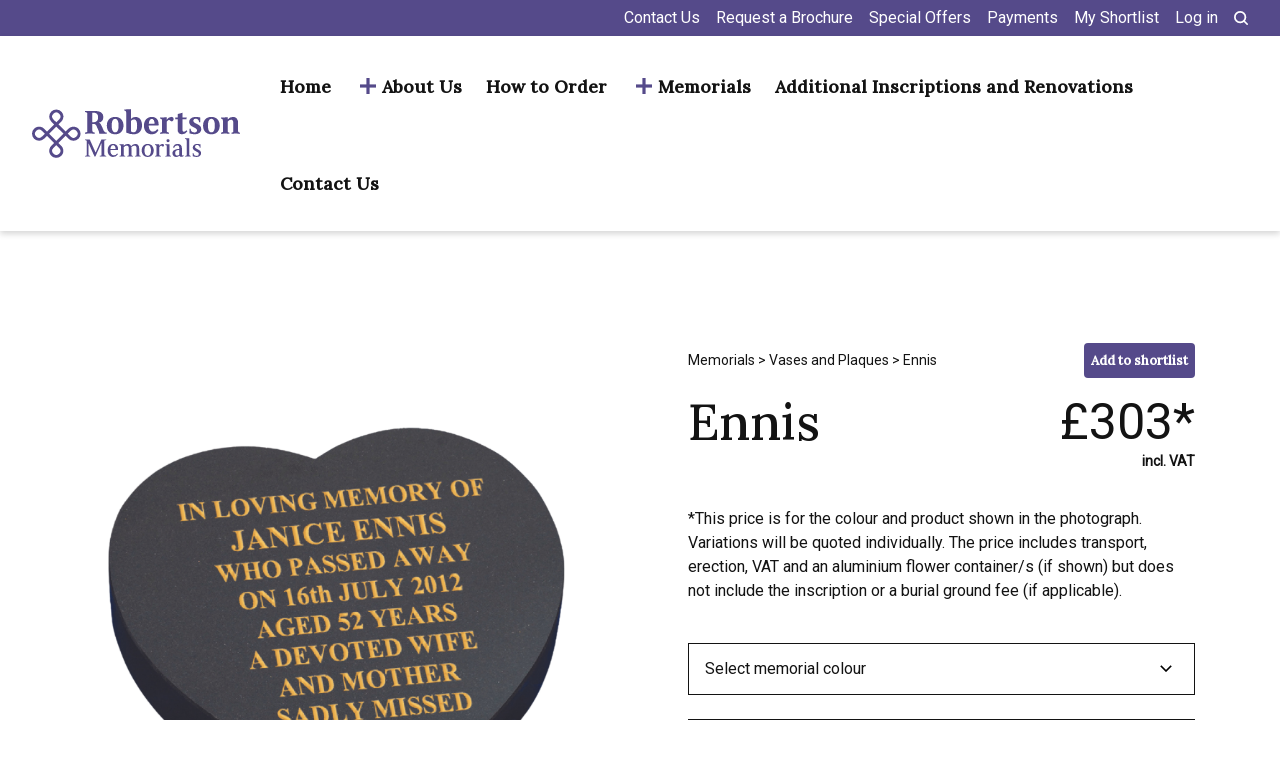

--- FILE ---
content_type: text/html; charset=utf-8
request_url: https://robertsonmemorials.co.uk/memorials/vases-and-plaques/ennis
body_size: 18290
content:
<!DOCTYPE html>
<html lang="en">
<head>
	<base href="https://robertsonmemorials.co.uk/"><!--[if lte IE 6]></base><![endif]-->
	<title>Vases and Plaques | Robertson Memorials</title>
	<link rel="shortcut icon" href="public/_resources/themes/retail/images/Favicon.svg">
	<title>Vases and Plaques</title>
<meta name="title" content="Vases and Plaques" />
<meta name="generator" content="Silverstripe CMS" />
<meta http-equiv="Content-Type" content="text/html; charset=utf-8" />
<meta property="og:locale" content="en_US" />
<meta property="og:type" content="article" />
<meta property="og:title" content="Vases and Plaques" />
<meta property="og:url" content="https://robertsonmemorials.co.uk/memorials/vases-and-plaques/" />
<meta property="og:site_name" content="Robertson Memorials" />
<meta name="twitter:card" content="summary_large_image" />
<meta name="twitter:title" content="Vases and Plaques" />
	<meta name="viewport" content="width=device-width, initial-scale=1, minimum-scale=1, maximum-scale=5">
	<meta name="description" content="">
	<meta name="referrer" content="unsafe-url">
	<meta name="referrer" content="always">
	<meta name="format-detection" content="telephone=no">
	<link rel="preconnect" href="https://fonts.googleapis.com">
	<link rel="preconnect" href="https://fonts.gstatic.com" crossorigin>
	<link rel="stylesheet"  href="https://fonts.googleapis.com/css2?family=Lora:wght@500&family=Roboto&display=swap">
	<link rel="stylesheet" href="https://fonts.googleapis.com/css2?family=Material+Symbols+Outlined:opsz,wght,FILL,GRAD@24,400,1,200&display=block">
	<script type='text/javascript' src='https://platform-api.sharethis.com/js/sharethis.js#property=655de2f68d002b0019a362e9&product=sop' async='async'></script>

	<!-- Google tag (gtag.js) -->
	<script async src="https://www.googletagmanager.com/gtag/js?id=G-V897LTKF4Q"></script>
	<script>
		window.dataLayer = window.dataLayer || [];
		function gtag(){dataLayer.push(arguments);}
		gtag('js', new Date());

		gtag('config', 'G-V897LTKF4Q');
	</script>

<link rel="stylesheet" type="text/css" href="/_resources/themes/retail/dist/css/style.css?m=1753353688" />
</head>

<body class="RM\Model\Page\MemorialCategoryPage">

<section class="hidden md:block eyebrow">
	<div class="container flex items-center justify-end">
		
	<nav class="eyebrowNav">
		<ul class="flex flex-wrap items-center md:-mx-2">
			
			
				<li class="w-full md:w-auto px-3 py-3 md:px-2 md:py-0 ">
					<a href="/contact/"
					   class="block py-2">
						Contact Us
					</a>
				</li>
			
				<li class="w-full md:w-auto px-3 py-3 md:px-2 md:py-0 ">
					<a href="/request-a-brochure/"
					   class="block py-2">
						Request a Brochure
					</a>
				</li>
			
				<li class="w-full md:w-auto px-3 py-3 md:px-2 md:py-0 ">
					<a href="/memorials/headstones-2/"
					   class="block py-2">
						Special Offers
					</a>
				</li>
			
				<li class="w-full md:w-auto px-3 py-3 md:px-2 md:py-0 ">
					<a href="/payments/"
					   class="block py-2">
						Payments
					</a>
				</li>
			
			
			<li class="w-full md:w-auto px-3 py-3 md:px-2 md:py-0 ">
					<a href="/session-shortlist" class="block py-2">
						My Shortlist
					</a>
			</li>
			<li class="w-full md:w-auto px-3 py-3 md:px-2 md:py-0 ">
				<a href="/retail-customer-signin"
				   class="block py-2">
					Log in
				</a>
			</li>
		</ul>
	</nav>
	<form class="eyebrowNav-form flex my-1 ml-2 md:hidden"
		  id="searchForm"
		  action="/search/"
		  method="GET">
		<label for="search"
			   class="sr-only">
			Search
		</label>
		<div class="relative w-full">
			<input name="query"
			   id="search"
			   type="text"
			   placeholder="Search"
			   class="search"
			   required>
		<input class="w-full absolute top-0 right-0 bottom-0"
			   type="submit"
			   value="GO">
		</div>
	</form>
	<button class="hidden pl-4 py-1 -m1-4
				   md:inline-flex"
			id="searchTrigger">
		<span class="material-symbols-outlined icon-search text-white"
			  aria-hidden="true">
        <svg xmlns="http://www.w3.org/2000/svg" width="14.4" height="14.4" viewBox="0 0 9 9">
          <path id="Path_14" data-name="Path 14" d="M1.125,3.938A2.785,2.785,0,0,1,3.938,1.125,2.785,2.785,0,0,1,6.75,3.938,2.785,2.785,0,0,1,3.938,6.75,2.785,2.785,0,0,1,1.125,3.938ZM8.044,8.831a.557.557,0,0,0,.788-.788L7.087,6.3a3.851,3.851,0,0,0,.788-2.363A3.913,3.913,0,0,0,3.938,0,3.913,3.913,0,0,0,0,3.938,3.913,3.913,0,0,0,3.938,7.875,3.851,3.851,0,0,0,6.3,7.087Z" fill="#fff"/>
        </svg>
		</span>
		<span class="material-symbols-outlined icon-close text-white"
			  aria-hidden="true">
			close
		</span>
	</button>


	</div>
</section>



<header class="header-wrapper">
	<div class="container">
		<div class="header header--1">
			<a href="/" class="logo">
				<svg
					id="Group_206"
					data-name="Group 206"
					xmlns="http://www.w3.org/2000/svg"
					xmlns:xlink="http://www.w3.org/1999/xlink"
					width="142.485"
					height="42"
					viewBox="0 0 142.485 33.561">
					<defs>
						<clipPath id="clip-path">
							<rect
								id="Rectangle_1691"
								data-name="Rectangle 1691"
								width="142.485"
								height="33.561"
								fill="#554a8a" />
						</clipPath>
					</defs>
					<g
						id="Group_196"
						data-name="Group 196"
						transform="translate(0 0)"
						clip-path="url(#clip-path)">
						<path
							id="Path_176"
							data-name="Path 176"
							d="M30.39,18.858a2.778,2.778,0,0,1-3.927,0L24.5,16.894l1.965-1.964a2.777,2.777,0,0,1,3.926,0l0,0a2.777,2.777,0,0,1,0,3.926ZM16.643,21.8l-4.909-4.909,4.909-4.909,4.911,4.909Zm1.965,8.838h0a2.777,2.777,0,1,1-3.928-3.927l1.964-1.965,1.965,1.965a2.778,2.778,0,0,1,0,3.927M6.824,18.858a2.778,2.778,0,0,1-3.927,0h0a2.778,2.778,0,0,1,0-3.926l0,0a2.777,2.777,0,0,1,3.926,0l1.964,1.964ZM14.68,3.146a2.777,2.777,0,0,1,3.925,0l0,0a2.778,2.778,0,0,1,0,3.926L16.643,9.038,14.679,7.075a2.778,2.778,0,0,1,0-3.926ZM31.865,13.46l0,0,0,0a4.836,4.836,0,0,0-2.579-1.343,4.887,4.887,0,0,0-1.709,0,4.835,4.835,0,0,0-2.579,1.343l0,0,0,0-1.961,1.961-4.909-4.909,1.961-1.961,0,0,0,0a4.837,4.837,0,0,0,1.344-2.579,4.887,4.887,0,0,0,0-1.709,4.837,4.837,0,0,0-1.344-2.58l0,0,0,0a4.86,4.86,0,0,0-6.869,0l0,0,0,0a4.866,4.866,0,0,0,0,6.869l0,0,0,0,1.961,1.961-4.909,4.909L8.3,13.46l0,0,0,0a4.836,4.836,0,0,0-2.579-1.343,4.887,4.887,0,0,0-1.709,0,4.836,4.836,0,0,0-2.579,1.343l0,0,0,0a4.86,4.86,0,0,0,0,6.869l0,0,0,0a4.865,4.865,0,0,0,6.869,0l0,0,0,0,1.961-1.961,4.909,4.909-1.961,1.961,0,0,0,0a4.836,4.836,0,0,0-1.343,2.579,4.887,4.887,0,0,0,0,1.709A4.83,4.83,0,0,0,13.2,32.111l0,0,0,0a4.86,4.86,0,0,0,6.869,0l0,0,0,0a4.837,4.837,0,0,0,1.344-2.579,4.887,4.887,0,0,0,0-1.709,4.83,4.83,0,0,0-1.344-2.579l0,0,0,0-1.961-1.961,4.909-4.909,1.961,1.961,0,0,0,0a4.865,4.865,0,0,0,6.869,0l0,0,0,0a4.86,4.86,0,0,0,0-6.869"
							transform="translate(0 0.023)"
							fill="#554a8a" />
						<path
							id="Path_177"
							data-name="Path 177"
							d="M41.486,8.018a3.105,3.105,0,0,1-2.514.9h-.679V2.362h.528a3.476,3.476,0,0,1,2.689.83,3.316,3.316,0,0,1,.729,2.363,3.575,3.575,0,0,1-.754,2.463m6.636,8.069c-1.282-.2-1.709-.553-2.338-2.036l-.955-2.212c-.654-1.508-1.03-2.238-2.087-2.564A4.039,4.039,0,0,0,45.834,5.4,3.618,3.618,0,0,0,44.5,2.337c-1.132-.88-2.942-1.231-5.581-1.231H33.241v.729c1.534.377,1.634.653,1.634,1.759V15.609l-1.584.478v.729c.629-.025,2.186-.075,3.318-.075.779,0,2.614.05,3.318.075v-.729c-1.534-.378-1.634-.654-1.634-1.759V10.08h.679c1.357,0,1.684.3,2.338,1.785L42.466,14.5a5.277,5.277,0,0,1,.553,2.313h5.1Z"
							transform="translate(3.041 0.101)"
							fill="#554a8a" />
						<path
							id="Path_178"
							data-name="Path 178"
							d="M52.669,6.238c1.709,0,2.363,1.985,2.363,4.651s-.654,4.65-2.363,4.65-2.363-1.985-2.363-4.65.654-4.651,2.363-4.651m0,10.633c3.594,0,5.706-2.413,5.706-5.982s-2.112-5.983-5.706-5.983-5.706,2.413-5.706,5.983,2.112,5.982,5.706,5.982"
							transform="translate(4.296 0.449)"
							fill="#554a8a" />
						<path
							id="Path_179"
							data-name="Path 179"
							d="M62.451,8.119a3.405,3.405,0,0,1,2.211-1.057c1.308,0,2.062,1.358,2.062,4.3,0,2.865-.729,4.6-2.463,4.6a2.6,2.6,0,0,1-1.81-.7Zm1.81,9.2c3.644,0,5.807-2.363,5.807-6.058,0-3.821-1.935-5.908-4.449-5.908a4.494,4.494,0,0,0-3.167,1.383V0a44.741,44.741,0,0,1-4.6.2V.88c1.131.377,1.358.578,1.358,1.559v13.7a11.267,11.267,0,0,0,5.052,1.181"
							transform="translate(5.292 0)"
							fill="#554a8a" />
						<path
							id="Path_180"
							data-name="Path 180"
							d="M73.579,9.607c.126-1.961.83-3.343,2.036-3.343S77.5,7.495,77.526,9.607Zm6.737.377c0-3.193-1.86-5.078-4.675-5.078-3.244,0-5.4,2.513-5.4,5.957,0,3.268,1.759,6.007,5.278,6.007a5.007,5.007,0,0,0,4.7-2.94l-.9-.578a3.457,3.457,0,0,1-2.891,1.709c-1.733,0-2.865-1.458-2.865-4.248h6.737c.025-.276.025-.6.025-.83"
							transform="translate(6.425 0.449)"
							fill="#554a8a" />
						<path
							id="Path_181"
							data-name="Path 181"
							d="M87.934,4.905a3.921,3.921,0,0,0-2.992,2.012V5.106a44.664,44.664,0,0,1-4.6.2v.678c1.132.378,1.358.578,1.358,1.559v7.768l-1.281.5v.654c.552,0,2.186-.075,2.966-.075.754,0,2.263.075,3.193.075v-.654c-1.382-.4-1.634-.6-1.634-1.357V8.223c.528-.679,1.082-1.181,1.634-1.181.7,0,1.057.955,1.734.955.754,0,1.383-.9,1.383-1.684a1.576,1.576,0,0,0-1.759-1.408"
							transform="translate(7.349 0.449)"
							fill="#554a8a" />
						<path
							id="Path_182"
							data-name="Path 182"
							d="M97.545,6.752l.226-1.206H94.8V2.3l-3.243.88V5.546H89.877V6.752h1.685v6.964a3.44,3.44,0,0,0,.8,2.589,2.966,2.966,0,0,0,2.236.8,4.42,4.42,0,0,0,3.646-2.062l-.729-.7a2.4,2.4,0,0,1-1.659,1.006c-.729,0-1.055-.528-1.055-1.584V6.752Z"
							transform="translate(8.221 0.211)"
							fill="#554a8a" />
						<path
							id="Path_183"
							data-name="Path 183"
							d="M104.05,14.156c0,.9-.729,1.458-1.759,1.458a2.661,2.661,0,0,1-2.664-2.564H98.8v3.167a10.583,10.583,0,0,0,3.569.653c2.689,0,4.55-1.357,4.55-3.619,0-3.67-5.43-3.393-5.43-5.706a1.5,1.5,0,0,1,1.684-1.408c1.358,0,2.086.956,2.288,2.388h.83c-.075-.88-.1-2.187-.1-3.244a22.275,22.275,0,0,0-3.117-.375A4.987,4.987,0,0,0,99.6,6.087a3.087,3.087,0,0,0-.956,2.287c0,3.9,5.4,3.47,5.4,5.783"
							transform="translate(9.023 0.449)"
							fill="#554a8a" />
						<path
							id="Path_184"
							data-name="Path 184"
							d="M113.067,15.539c-1.709,0-2.363-1.986-2.363-4.651s.654-4.651,2.363-4.651,2.363,1.986,2.363,4.651-.654,4.651-2.363,4.651m5.706-4.651c0-3.569-2.111-5.982-5.706-5.982s-5.706,2.413-5.706,5.982,2.112,5.982,5.706,5.982,5.706-2.413,5.706-5.982"
							transform="translate(9.82 0.449)"
							fill="#554a8a" />
						<path
							id="Path_185"
							data-name="Path 185"
							d="M130.332,14.483V9.1a4.59,4.59,0,0,0-.98-3.169,3.281,3.281,0,0,0-2.589-1.03,4.748,4.748,0,0,0-3.594,1.811V5.107a44.741,44.741,0,0,1-4.6.2v.679c1.131.377,1.357.577,1.357,1.558v7.768l-1.281.5v.653c.553,0,2.187-.075,2.967-.075.753,0,1.935.075,2.865.075v-.653c-1.081-.378-1.307-.578-1.307-1.358V8.148a3.358,3.358,0,0,1,2.312-1.332,1.389,1.389,0,0,1,1.207.628,3.377,3.377,0,0,1,.4,1.836v6.033l-1.281.5v.653c.552,0,2.186-.075,2.966-.075.754,0,1.96.075,2.866.075V15.84c-1.082-.378-1.308-.578-1.308-1.358"
							transform="translate(10.846 0.449)"
							fill="#554a8a" />
						<path
							id="Path_186"
							data-name="Path 186"
							d="M46.495,29.2V19.889l1.244-.377V19.1h-3.2l-4,9.068L36.5,19.1H33.241v.415l.415.132c.7.226.886.415.886,1.131v9.314l-1.244.377v.415c.584,0,1.338-.037,1.848-.037s1.055.037,1.7.037v-.415l-.415-.132c-.7-.226-.848-.433-.848-1.131V21.511l4.241,9.426h.547l4.223-9.483v8.635l-1.244.377v.415c.547,0,1.622-.056,2.3-.056.659,0,1.47.056,2.111.056v-.415l-.415-.132c-.7-.226-.848-.433-.848-1.131"
							transform="translate(3.041 1.747)"
							fill="#554a8a" />
						<path
							id="Path_187"
							data-name="Path 187"
							d="M49.389,25.473c.094-1.546.735-2.677,1.866-2.677,1.055,0,1.6,1,1.621,2.677Zm1.885-3.525c-2.281,0-3.79,1.753-3.808,4.468-.019,2.469,1.358,4.506,3.733,4.506a3.7,3.7,0,0,0,3.337-1.98l-.527-.415a2.882,2.882,0,0,1-2.281,1.3c-1.508,0-2.376-1.226-2.376-3.619h5.26c.02-.227.02-.453.02-.6,0-2.338-1.376-3.658-3.356-3.658"
							transform="translate(4.342 2.008)"
							fill="#554a8a" />
						<path
							id="Path_188"
							data-name="Path 188"
							d="M68.372,29.111V25a3.082,3.082,0,0,0-.811-2.394,2.561,2.561,0,0,0-1.81-.66,4.066,4.066,0,0,0-2.9,1.584,2.5,2.5,0,0,0-.584-.923,2.565,2.565,0,0,0-1.811-.66,3.7,3.7,0,0,0-2.7,1.4V22.154a28.011,28.011,0,0,1-2.884.095v.4l.4.151c.547.207.679.377.679.98v6.108l-1.055.358v.378c.547,0,1.546-.057,2.074-.057.509,0,1.244.038,1.848.057v-.378l-.49-.188c-.453-.17-.566-.378-.566-.943V24.285a3,3,0,0,1,2.131-1.169,1.207,1.207,0,0,1,1.094.566,3.088,3.088,0,0,1,.283,1.6v4.6l-1.018.358v.378c.547,0,1.508-.057,2.037-.057.509,0,1.244.038,1.848.057v-.378l-.49-.188c-.453-.17-.566-.378-.566-.943V25a5.089,5.089,0,0,0-.057-.773,3.332,3.332,0,0,1,2.169-1.112,1.209,1.209,0,0,1,1.094.566,3.088,3.088,0,0,1,.283,1.6v4.6l-1.018.358v.378c.547,0,1.508-.057,2.036-.057.51,0,1.245.038,1.848.057v-.378l-.49-.188c-.452-.17-.565-.378-.565-.943"
							transform="translate(5.019 2.008)"
							fill="#554a8a" />
						<path
							id="Path_189"
							data-name="Path 189"
							d="M72.971,30.073c-1.64,0-2.206-1.734-2.206-3.638s.565-3.639,2.206-3.639,2.206,1.734,2.206,3.639-.565,3.638-2.206,3.638m0-8.125c-2.6,0-4.11,1.942-4.11,4.487s1.508,4.487,4.11,4.487,4.109-1.942,4.109-4.487-1.507-4.487-4.109-4.487"
							transform="translate(6.299 2.008)"
							fill="#554a8a" />
						<path
							id="Path_190"
							data-name="Path 190"
							d="M82.211,21.948A3,3,0,0,0,80.081,23.4V22.155a28.1,28.1,0,0,1-2.885.094v.4l.4.151c.547.207.679.378.679.98v6.109l-1.055.358v.377c.547,0,1.546-.056,2.074-.056.509,0,1.413.037,2.017.056v-.377l-.622-.189c-.528-.169-.6-.4-.6-.942V24.3c.433-.622.886-1.112,1.358-1.112.452,0,.736.6,1.169.6.358,0,.754-.49.754-.981,0-.509-.528-.867-1.15-.867"
							transform="translate(7.061 2.008)"
							fill="#554a8a" />
						<path
							id="Path_191"
							data-name="Path 191"
							d="M92.828,29.377a2.155,2.155,0,0,1-1.413.6c-.868,0-1.433-.659-1.433-1.734,0-1.546,1.169-2.149,2.753-2.149h.094Zm1.81-.17V25.022a3.21,3.21,0,0,0-.716-2.3,2.748,2.748,0,0,0-2.112-.773,3.336,3.336,0,0,0-3.261,2.413l.736.3a2.362,2.362,0,0,1,2.149-1.734,1.218,1.218,0,0,1,1.055.49,2.443,2.443,0,0,1,.339,1.471v.527c-2.507,0-4.675.811-4.675,2.942a2.5,2.5,0,0,0,2.639,2.564,3.237,3.237,0,0,0,2.168-.848,1.253,1.253,0,0,0,1.32.773,2.323,2.323,0,0,0,1.527-.585V29.79a1.4,1.4,0,0,1-.584.152c-.415,0-.585-.264-.585-.736"
							transform="translate(8.063 2.008)"
							fill="#554a8a" />
						<path
							id="Path_192"
							data-name="Path 192"
							d="M98.953,29.443V18.32a28.049,28.049,0,0,1-2.885.095v.4l.4.151c.547.207.679.378.679.981V30.216l-1.057.358v.378c.547,0,1.547-.057,2.075-.057.509,0,1.244.038,1.847.057v-.378l-.49-.188c-.452-.17-.565-.378-.565-.943"
							transform="translate(8.787 1.676)"
							fill="#554a8a" />
						<path
							id="Path_193"
							data-name="Path 193"
							d="M104.314,25.662c-1.188-.6-1.866-1.018-1.866-1.753a1.344,1.344,0,0,1,1.508-1.226c1.037,0,1.621.754,1.828,1.923h.434c-.058-.622-.076-1.584-.076-2.356a17.269,17.269,0,0,0-2.281-.3c-1.546,0-2.979.924-2.979,2.489,0,1.433,1.189,2.093,2.564,2.772.943.47,1.622.867,1.622,1.658a1.4,1.4,0,0,1-1.527,1.3,2.239,2.239,0,0,1-2.226-2.055h-.433v2.281a7.658,7.658,0,0,0,2.659.528c1.716,0,3.091-1,3.091-2.6,0-1.321-.942-1.961-2.318-2.659"
							transform="translate(9.228 2.008)"
							fill="#554a8a" />
						<path
							id="Path_194"
							data-name="Path 194"
							d="M84.416,20.017a1.056,1.056,0,1,0,1.055-1.075,1.047,1.047,0,0,0-1.055,1.075"
							transform="translate(7.722 1.733)"
							fill="#554a8a" />
						<path
							id="Path_195"
							data-name="Path 195"
							d="M86.541,29.1V22.138a28.025,28.025,0,0,1-2.884.095v.4l.4.151c.546.207.679.378.679.981v6.108l-1.057.358V30.6c.546,0,1.546-.057,2.074-.057.509,0,1.244.038,1.848.057v-.378l-.491-.188c-.453-.17-.565-.378-.565-.943"
							transform="translate(7.652 2.025)"
							fill="#554a8a" />
					</g>
				</svg>
			</a>
			<button
				class="nav-btn"
				id="navBtn"
				aria-label="Menu"
				aria-expanded="false"
				aria-haspopup="true">
				<svg class="icon icon-menu" aria-hidden="true" focusable="false" xmlns="http://www.w3.org/2000/svg" height="24" width="24"><path fill="currentColor" d="M3.25 17.625v-1.5h17.5v1.5Zm0-4.875v-1.5h17.5v1.5Zm0-4.875v-1.5h17.5v1.5Z"></path></svg>
				<svg class="icon icon-close" aria-hidden="true" focusable="false" xmlns="http://www.w3.org/2000/svg" height="24" width="24"><path fill="currentColor" d="M6.4 18.65 5.35 17.6l5.6-5.6-5.6-5.6L6.4 5.35l5.6 5.6 5.6-5.6 1.05 1.05-5.6 5.6 5.6 5.6-1.05 1.05-5.6-5.6Z"></path></svg>
				<span class="nav-btn__text"></span>
			</button>
			 


<nav class="nav" id="nav" data-type="">
	<ul class="nav__items">
		
		<li class="nav__item">
			<a
				href="/"
				class="nav__link"
			>
				Home
			</a>
			
		</li>
		
		<li class="nav__item">
			<a
				href="/about-us/"
				class="nav__link nav__link--has-children"
			>
				About Us
			</a>
			
			<button
				class="sub-nav__btn subNavTrigger nav__add-icon"
				aria-expanded="false"
				aria-haspopup="true"
			>
				<span class="material-symbols-outlined" aria-hidden="true">
					<svg
						xmlns="http://www.w3.org/2000/svg"
						width="10"
						height="10"
						viewBox="0 0 10 10"
					>
						<g
							id="Group_7"
							data-name="Group 7"
							transform="translate(-645.5 -58.5)"
						>
							<line
								id="Line_1"
								data-name="Line 1"
								y2="10"
								transform="translate(650.5 58.5)"
								fill="none"
								stroke="currentColor"
								stroke-width="2"
							/>
							<line
								id="Line_2"
								data-name="Line 2"
								x2="10"
								transform="translate(645.5 63.5)"
								fill="none"
								stroke="currentColor"
								stroke-width="2"
							/>
						</g>
					</svg>
				</span>
			</button>
			<nav class="sub-nav">
				<ul>
					
					<li class="sub-nav__itemz">
						<a href="/about-us/our-history/" class="sub-nav__link"> Our History </a>
					</li>
					
					<li class="sub-nav__itemz">
						<a href="/about-us/branches/" class="sub-nav__link"> Our Branches </a>
					</li>
					
					<li class="sub-nav__itemz">
						<a href="/about-us/branch-locator/" class="sub-nav__link"> Branch Locator </a>
					</li>
					
					<li class="sub-nav__itemz">
						<a href="/about-us/our-manufacturing-process/" class="sub-nav__link"> Our Manufacturing Process </a>
					</li>
					
					<li class="sub-nav__itemz">
						<a href="/about-us/helpful-advice/" class="sub-nav__link"> Helpful Advice </a>
					</li>
					
					<li class="sub-nav__itemz">
						<a href="/about-us/news/" class="sub-nav__link"> Notice Board </a>
					</li>
					
				</ul>
			</nav>
			
		</li>
		
		<li class="nav__item">
			<a
				href="/how-to-order/"
				class="nav__link"
			>
				How to Order
			</a>
			
		</li>
		
		<li class="nav__item">
			<a
				href="/memorials/"
				class="nav__link nav__link--has-children"
			>
				Memorials
			</a>
			
			<button
				class="sub-nav__btn subNavTrigger nav__add-icon"
				aria-expanded="false"
				aria-haspopup="true"
			>
				<span class="material-symbols-outlined" aria-hidden="true">
					<svg
						xmlns="http://www.w3.org/2000/svg"
						width="10"
						height="10"
						viewBox="0 0 10 10"
					>
						<g
							id="Group_7"
							data-name="Group 7"
							transform="translate(-645.5 -58.5)"
						>
							<line
								id="Line_1"
								data-name="Line 1"
								y2="10"
								transform="translate(650.5 58.5)"
								fill="none"
								stroke="currentColor"
								stroke-width="2"
							/>
							<line
								id="Line_2"
								data-name="Line 2"
								x2="10"
								transform="translate(645.5 63.5)"
								fill="none"
								stroke="currentColor"
								stroke-width="2"
							/>
						</g>
					</svg>
				</span>
			</button>
			<nav class="sub-nav">
				<ul>
					
					<li class="sub-nav__itemz">
						<a href="/memorials/headstones/" class="sub-nav__link"> Headstones </a>
					</li>
					
					<li class="sub-nav__itemz">
						<a href="/memorials/full-grave-memorials-and-kerbs/" class="sub-nav__link"> Full Grave Memorials and Kerbs </a>
					</li>
					
					<li class="sub-nav__itemz">
						<a href="/memorials/childrens-memorials/" class="sub-nav__link"> Children’s Memorials </a>
					</li>
					
					<li class="sub-nav__itemz">
						<a href="/memorials/vases-and-plaques/" class="sub-nav__link"> Vases and Plaques </a>
					</li>
					
					<li class="sub-nav__itemz">
						<a href="/memorials/ornaments-and-accessories/" class="sub-nav__link"> Ornaments and Accessories </a>
					</li>
					
					<li class="sub-nav__itemz">
						<a href="/memorials/other-products/" class="sub-nav__link"> Other Products </a>
					</li>
					
					<li class="sub-nav__itemz">
						<a href="/memorials/headstones-2/" class="sub-nav__link"> Special Offers </a>
					</li>
					
				</ul>
			</nav>
			
		</li>
		
		<li class="nav__item">
			<a
				href="/additional-inscriptions-and-renovations/"
				class="nav__link"
			>
				Additional Inscriptions and Renovations
			</a>
			
		</li>
		
		<li class="nav__item">
			<a
				href="/contact/"
				class="nav__link"
			>
				Contact Us
			</a>
			
		</li>
		
	</ul>
</nav>


			<div class="my-4 w-full col-span-2 hidden" id="headerSidebar">
				
	<nav class="eyebrowNav">
		<ul class="flex flex-wrap items-center md:-mx-2">
			
			
				<li class="w-full md:w-auto px-3 py-3 md:px-2 md:py-0 ">
					<a href="/contact/"
					   class="block py-2">
						Contact Us
					</a>
				</li>
			
				<li class="w-full md:w-auto px-3 py-3 md:px-2 md:py-0 ">
					<a href="/request-a-brochure/"
					   class="block py-2">
						Request a Brochure
					</a>
				</li>
			
				<li class="w-full md:w-auto px-3 py-3 md:px-2 md:py-0 ">
					<a href="/memorials/headstones-2/"
					   class="block py-2">
						Special Offers
					</a>
				</li>
			
				<li class="w-full md:w-auto px-3 py-3 md:px-2 md:py-0 ">
					<a href="/payments/"
					   class="block py-2">
						Payments
					</a>
				</li>
			
			
			<li class="w-full md:w-auto px-3 py-3 md:px-2 md:py-0 ">
					<a href="/session-shortlist" class="block py-2">
						My Shortlist
					</a>
			</li>
			<li class="w-full md:w-auto px-3 py-3 md:px-2 md:py-0 ">
				<a href="/retail-customer-signin"
				   class="block py-2">
					Log in
				</a>
			</li>
		</ul>
	</nav>
	<form class="eyebrowNav-form flex my-1 ml-2 md:hidden"
		  id="searchForm"
		  action="/search/"
		  method="GET">
		<label for="search"
			   class="sr-only">
			Search
		</label>
		<div class="relative w-full">
			<input name="query"
			   id="search"
			   type="text"
			   placeholder="Search"
			   class="search"
			   required>
		<input class="w-full absolute top-0 right-0 bottom-0"
			   type="submit"
			   value="GO">
		</div>
	</form>
	<button class="hidden pl-4 py-1 -m1-4
				   md:inline-flex"
			id="searchTrigger">
		<span class="material-symbols-outlined icon-search text-white"
			  aria-hidden="true">
        <svg xmlns="http://www.w3.org/2000/svg" width="14.4" height="14.4" viewBox="0 0 9 9">
          <path id="Path_14" data-name="Path 14" d="M1.125,3.938A2.785,2.785,0,0,1,3.938,1.125,2.785,2.785,0,0,1,6.75,3.938,2.785,2.785,0,0,1,3.938,6.75,2.785,2.785,0,0,1,1.125,3.938ZM8.044,8.831a.557.557,0,0,0,.788-.788L7.087,6.3a3.851,3.851,0,0,0,.788-2.363A3.913,3.913,0,0,0,3.938,0,3.913,3.913,0,0,0,0,3.938,3.913,3.913,0,0,0,3.938,7.875,3.851,3.851,0,0,0,6.3,7.087Z" fill="#fff"/>
        </svg>
		</span>
		<span class="material-symbols-outlined icon-close text-white"
			  aria-hidden="true">
			close
		</span>
	</button>


			</div>
		</div>
	</div>
</header>


<main id="main">
	
	<section class="section   memorial-product">
		<div class="container-">
			<div class="memorial-product__wrapper">
				<div class="memorial-product__image-content
				">
					
						<img width="500" src="/assets/Uploads/Ennis-Edited.png" style="object-fit: contain; height: 600px;" alt="Ennis"/>

					
					<div class="typo mt-5">
						<p>This simple heart shaped marker memorial illustrated in BLACK granite has an all polished low maintenance finish.</p><p>Overall size shown&nbsp;- 50mm high x 300mm wide x 300mm deep<br><br></p>
					</div>
					<div class="bg-gray-100 p-8 mt-8 mb-4">
						<div class="typo italic note">
							<p><strong>Please note:</strong> Photographs of memorials and materials are provided as a visual reference only.
								Great care has been taken to ensure that materials illustrated on this website depict the actual colour of materials used as accurately as possible. However, exact colours cannot be reproduced in digital or printed photographs and variations do occur within all natural quarried materials.</p>
						</div>
					</div>
					
					<div class="memorial-product__guide-symbols">
						<div class="memorial-product__guide-symbols__wrapper">
							
							<div class="icon" style="background: none; border-radius: 0; height: 80px; width: 80px; padding: 0;">
								<img width="146" height="146" alt="Suitable for laser etching" src="/assets/Uploads/Suitable-for-laser-etching.png" loading="lazy" />

							</div>
							
							<div class="icon" style="background: none; border-radius: 0; height: 80px; width: 80px; padding: 0;">
								<img width="146" height="148" alt="Easy maint." src="/assets/Uploads/Easy-maint..png" loading="lazy" />

							</div>
							
						</div>
						<div class="memorial-product__guide-symbols__text">
							<p>
								<strong
									>See below for a guide to our
									symbols</strong
								>
							</p>
						</div>
					</div>
					
				</div>
				<div class="memorial-product__content">
					<div class="memorial-product__content-top">
						<div class="text-sm">
							<a class="hover:underline" href="/memorials/">Memorials</a> > <a class="hover:underline" href="/memorials/vases-and-plaques/">Vases and Plaques</a> > Ennis
						</div>
						<div class="">
							
								<a class="button button--small" href="/shortlist/add-to-session-shortlist/111">Add to shortlist</a>
							
						</div>
					</div>
					<div class="flex items-start justify-between w-full mb-5">
						<h1 class="mb-8">Ennis</h1>

						
							<span class="flex flex-col items-end">
								<span class="h1">£303*</span>
								<span class="text-sm font-semibold">incl. VAT</span>
							</span>
						
					</div>

					<div class="typo mb-10">
						<p>*This price is for the colour and product shown in the photograph. Variations will be quoted individually. The price includes transport, erection, VAT and an aluminium flower container/s (if shown) but does not include the inscription or a burial ground fee (if applicable).</p>
					</div>

					<div class='memorial-product__content-form'>
						
	<form id="BrochureQuotationForm_BrochureQuotationForm" action="/memorials/vases-and-plaques/BrochureQuotationForm/" method="POST" enctype="application/x-www-form-urlencoded" novalidate>


		<p id="BrochureQuotationForm_BrochureQuotationForm_error" class="message " style="display: none"></p>





<div id="BrochureQuotationForm_BrochureQuotationForm_MaterialID_Holder" class="field colordropdown form-group--no-label">
	
	<div class="middleColumn">
		<style>

	.dropdown {
		position: relative;
		display: inline-block;
		width: 100%;
	}

	.dropdown.open {
		display: block;
	}

	.dropdown-content {
		display: none;
		position: absolute;
		background-color: #f9f9f9;
		width: 100%;
		box-shadow: 0px 8px 16px 0px rgba(0, 0, 0, 0.2);
		z-index: 1;
	}

	.dropdown-content .js-option-val {
		color: black;
		padding: 12px 16px;
		text-decoration: none;
		cursor: pointer;
		display: flex;
		align-items: center;
	}

	.dropdown-content .js-option-val:hover{
			background: #DBDBDB;
		}

	.dropdown-content .js-option-val img {
		margin-right: 1rem;
		width: 25px;
		height: 25px;
	}

	.dropdown-content.open {
		background-color: #f1f1f1;
		display: block;
	}

	.color-drop {
		width: 100%;
		max-height: 300px;
		overflow-x: hidden;
		overflow-y: auto;
	}

    select {
        background: url("data:image/svg+xml,%3Csvg xmlns='http://www.w3.org/2000/svg' height='24' width='24'%3E%3Cpath d='M12 15.05 6.35 9.375l1.05-1.05 4.6 4.6 4.6-4.6 1.05 1.05Z'/%3E%3C/svg%3E") #fff no-repeat center right 1rem; 
        padding-right: 2.6rem; 
    }

    select:focus {
        background: url("data:image/svg+xml,%3Csvg xmlns='http://www.w3.org/2000/svg' height='24' width='24'%3E%3Cpath d='m7.4 15.05-1.05-1.075L12 8.325l5.65 5.65-1.05 1.075-4.6-4.6Z'/%3E%3C/svg%3E") #fff no-repeat center right 1rem; 
        padding-right: 2.6rem;
    }

	.colordropdown select option[value] { 
		display: none; 
	} 

</style>

<div class="color-dropdown-field dropdown w-full">
	<select name="MaterialID" class="colordropdown form-group--no-label dropdown js-toggle-dropdown"
		id="BrochureQuotationForm_BrochureQuotationForm_MaterialID" required="required" aria-required="true">
		
            
        
            
			<option value="select colour" selected>Select memorial colour</option>
                <option value="1"
                    
                    >
                    <img src="/assets/Uploads/ANTIQUE-LABRADOR__FillWzI1LDI1XQ.jpg" />
                    Antique Labrador
                </option>
            
        
            
			<option value="select colour" selected>Select memorial colour</option>
                <option value="2"
                    
                    >
                    <img src="/assets/Uploads/AURORA__FillWzI1LDI1XQ.png" />
                    Aurora
                </option>
            
        
            
			<option value="select colour" selected>Select memorial colour</option>
                <option value="3"
                    
                    >
                    <img src="/assets/Uploads/AVOCHIE__FillWzI1LDI1XQ.jpg" />
                    Avochie
                </option>
            
        
            
			<option value="select colour" selected>Select memorial colour</option>
                <option value="4"
                    
                    >
                    <img src="/assets/Uploads/BAHAMA-BLUE__FillWzI1LDI1XQ.png" />
                    Bahama Blue
                </option>
            
        
            
			<option value="select colour" selected>Select memorial colour</option>
                <option value="5"
                    
                    >
                    <img src="/assets/Uploads/BALMORAL-RED__FillWzI1LDI1XQ.jpg" />
                    Balmoral Red
                </option>
            
        
            
			<option value="select colour" selected>Select memorial colour</option>
                <option value="7"
                    
                    >
                    <img src="/assets/Uploads/BEST-EBONY__FillWzI1LDI1XQ.png" />
                    Best Ebony
                </option>
            
        
            
			<option value="select colour" selected>Select memorial colour</option>
                <option value="8"
                    
                    >
                    <img src="/assets/Uploads/BLACK-GALAXY__FillWzI1LDI1XQ.png" />
                    Black Galaxy
                </option>
            
        
            
			<option value="select colour" selected>Select memorial colour</option>
                <option value="9"
                    
                    >
                    <img src="/assets/Uploads/BLACK__FillWzI1LDI1XQ.png" />
                    Black
                </option>
            
        
            
			<option value="select colour" selected>Select memorial colour</option>
                <option value="10"
                    
                    >
                    <img src="/assets/Uploads/BLUE-PEARL__FillWzI1LDI1XQ.png" />
                    Blue Pearl
                </option>
            
        
            
			<option value="select colour" selected>Select memorial colour</option>
                <option value="11"
                    
                    >
                    <img src="/assets/Uploads/BLUE-SAPPHIRE__FillWzI1LDI1XQ.JPG" />
                    Blue Sapphire
                </option>
            
        
            
			<option value="select colour" selected>Select memorial colour</option>
                <option value="12"
                    
                    >
                    <img src="/assets/Uploads/BOHUS-GREY__FillWzI1LDI1XQ.JPG" />
                    Bohus Grey
                </option>
            
        
            
			<option value="select colour" selected>Select memorial colour</option>
                <option value="13"
                    
                    >
                    <img src="/assets/Uploads/BOHUS-PINK__FillWzI1LDI1XQ.png" />
                    Bohus Pink
                </option>
            
        
            
			<option value="select colour" selected>Select memorial colour</option>
                <option value="14"
                    
                    >
                    <img src="/assets/Uploads/BON-ACCORD__FillWzI1LDI1XQ.png" />
                    Bon Accord Grey
                </option>
            
        
            
			<option value="select colour" selected>Select memorial colour</option>
                <option value="15"
                    
                    >
                    <img src="/assets/Uploads/COFFEE-PEARL__FillWzI1LDI1XQ.jpg" />
                    Coffee Pearl
                </option>
            
        
            
			<option value="select colour" selected>Select memorial colour</option>
                <option value="16"
                    
                    >
                    <img src="/assets/Uploads/CORNISH__FillWzI1LDI1XQ.jpg" />
                    Cornish
                </option>
            
        
            
			<option value="select colour" selected>Select memorial colour</option>
                <option value="17"
                    
                    >
                    <img src="/assets/Uploads/DALBEATTIE__FillWzI1LDI1XQ.jpg" />
                    Dalbeattie
                </option>
            
        
            
			<option value="select colour" selected>Select memorial colour</option>
                <option value="18"
                    
                    >
                    <img src="/assets/Uploads/EMERALD-PEARL__FillWzI1LDI1XQ.png" />
                    Emerald Pearl
                </option>
            
        
            
			<option value="select colour" selected>Select memorial colour</option>
                <option value="19"
                    
                    >
                    <img src="/assets/Uploads/GREEN-MEADOW__FillWzI1LDI1XQ.jpg" />
                    Green Meadow
                </option>
            
        
            
			<option value="select colour" selected>Select memorial colour</option>
                <option value="29"
                    
                    >
                    <img src="/assets/Uploads/GLENABY-__FillWzI1LDI1XQ.jpg" />
                    Glenaby Grey
                </option>
            
        
            
			<option value="select colour" selected>Select memorial colour</option>
                <option value="30"
                    
                    >
                    <img src="/assets/Uploads/GLENROSA__FillWzI1LDI1XQ.jpg" />
                    Glenrosa
                </option>
            
        
            
			<option value="select colour" selected>Select memorial colour</option>
                <option value="32"
                    
                    >
                    <img src="/assets/Uploads/JUPERANA__FillWzI1LDI1XQ.jpg" />
                    Indian Juparana
                </option>
            
        
            
			<option value="select colour" selected>Select memorial colour</option>
                <option value="33"
                    
                    >
                    <img src="/assets/Uploads/KARIN-GREY__FillWzI1LDI1XQ.jpg" />
                    Karin Grey
                </option>
            
        
            
			<option value="select colour" selected>Select memorial colour</option>
                <option value="34"
                    
                    >
                    <img src="/assets/Uploads/MOSS-GREEN__FillWzI1LDI1XQ.jpg" />
                    Moss Green
                </option>
            
        
            
			<option value="select colour" selected>Select memorial colour</option>
                <option value="35"
                    
                    >
                    <img src="/assets/Uploads/NORDEN-GREY__FillWzI1LDI1XQ.jpg" />
                    Norden Grey
                </option>
            
        
            
			<option value="select colour" selected>Select memorial colour</option>
                <option value="36"
                    
                    >
                    <img src="/assets/Uploads/PARADISO__FillWzI1LDI1XQ.jpg" />
                    Paradiso
                </option>
            
        
            
			<option value="select colour" selected>Select memorial colour</option>
                <option value="37"
                    
                    >
                    <img src="/assets/Uploads/PORTLAND__FillWzI1LDI1XQ.jpg" />
                    Portland Stone
                </option>
            
        
            
			<option value="select colour" selected>Select memorial colour</option>
                <option value="38"
                    
                    >
                    <img src="/assets/Uploads/ROSEWOOD-RED__FillWzI1LDI1XQ.jpg" />
                    Rosewood Red
                </option>
            
        
            
			<option value="select colour" selected>Select memorial colour</option>
                <option value="39"
                    
                    >
                    <img src="/assets/Uploads/ROSY-PINK__FillWzI1LDI1XQ.jpg" />
                    Rosy Pink
                </option>
            
        
            
			<option value="select colour" selected>Select memorial colour</option>
                <option value="40"
                    
                    >
                    <img src="/assets/Uploads/RUBY-RED__FillWzI1LDI1XQ.jpg" />
                    Ruby Red
                </option>
            
        
            
			<option value="select colour" selected>Select memorial colour</option>
                <option value="42"
                    
                    >
                    <img src="/assets/Uploads/SILVER-GREY__FillWzI1LDI1XQ.jpg" />
                    Silver Grey
                </option>
            
        
            
			<option value="select colour" selected>Select memorial colour</option>
                <option value="43"
                    
                    >
                    <img src="/assets/Uploads/SILVER-PARADISO__FillWzI1LDI1XQ.jpg" />
                    Silver Paradiso
                </option>
            
        
            
			<option value="select colour" selected>Select memorial colour</option>
                <option value="44"
                    
                    >
                    <img src="/assets/Uploads/TWILIGHT-RED__FillWzI1LDI1XQ.jpg" />
                    Twilight
                </option>
            
        
            
			<option value="select colour" selected>Select memorial colour</option>
                <option value="45"
                    
                    >
                    <img src="/assets/Uploads/WHITE-MARBLE__FillWzI1LDI1XQ.jpg" />
                    White Marble
                </option>
            
        
            
			<option value="select colour" selected>Select memorial colour</option>
                <option value="46"
                    
                    >
                    <img src="/assets/Uploads/YORKSTONE__FillWzI1LDI1XQ.jpg" />
                    Yorkstone
                </option>
            
        
	</select>

	<div class="dropdown-content js-dropdown-menu color-drop">
		
			
				
			
				
					
						<div class="js-option-val" value="1"
							
							>
							<img src="/assets/Uploads/ANTIQUE-LABRADOR__FillWzI1LDI1XQ.jpg" />
							<span>Antique Labrador</span>
						</div>
					
				
			
				
					
						<div class="js-option-val" value="2"
							
							>
							<img src="/assets/Uploads/AURORA__FillWzI1LDI1XQ.png" />
							<span>Aurora</span>
						</div>
					
				
			
				
					
						<div class="js-option-val" value="3"
							
							>
							<img src="/assets/Uploads/AVOCHIE__FillWzI1LDI1XQ.jpg" />
							<span>Avochie</span>
						</div>
					
				
			
				
					
						<div class="js-option-val" value="4"
							
							>
							<img src="/assets/Uploads/BAHAMA-BLUE__FillWzI1LDI1XQ.png" />
							<span>Bahama Blue</span>
						</div>
					
				
			
				
					
						<div class="js-option-val" value="5"
							
							>
							<img src="/assets/Uploads/BALMORAL-RED__FillWzI1LDI1XQ.jpg" />
							<span>Balmoral Red</span>
						</div>
					
				
			
				
					
						<div class="js-option-val" value="7"
							
							>
							<img src="/assets/Uploads/BEST-EBONY__FillWzI1LDI1XQ.png" />
							<span>Best Ebony</span>
						</div>
					
				
			
				
					
						<div class="js-option-val" value="8"
							
							>
							<img src="/assets/Uploads/BLACK-GALAXY__FillWzI1LDI1XQ.png" />
							<span>Black Galaxy</span>
						</div>
					
				
			
				
					
						<div class="js-option-val" value="9"
							
							>
							<img src="/assets/Uploads/BLACK__FillWzI1LDI1XQ.png" />
							<span>Black</span>
						</div>
					
				
			
				
					
						<div class="js-option-val" value="10"
							
							>
							<img src="/assets/Uploads/BLUE-PEARL__FillWzI1LDI1XQ.png" />
							<span>Blue Pearl</span>
						</div>
					
				
			
				
					
						<div class="js-option-val" value="11"
							
							>
							<img src="/assets/Uploads/BLUE-SAPPHIRE__FillWzI1LDI1XQ.JPG" />
							<span>Blue Sapphire</span>
						</div>
					
				
			
				
					
						<div class="js-option-val" value="12"
							
							>
							<img src="/assets/Uploads/BOHUS-GREY__FillWzI1LDI1XQ.JPG" />
							<span>Bohus Grey</span>
						</div>
					
				
			
				
					
						<div class="js-option-val" value="13"
							
							>
							<img src="/assets/Uploads/BOHUS-PINK__FillWzI1LDI1XQ.png" />
							<span>Bohus Pink</span>
						</div>
					
				
			
				
					
						<div class="js-option-val" value="14"
							
							>
							<img src="/assets/Uploads/BON-ACCORD__FillWzI1LDI1XQ.png" />
							<span>Bon Accord Grey</span>
						</div>
					
				
			
				
					
						<div class="js-option-val" value="15"
							
							>
							<img src="/assets/Uploads/COFFEE-PEARL__FillWzI1LDI1XQ.jpg" />
							<span>Coffee Pearl</span>
						</div>
					
				
			
				
					
				
			
				
					
						<div class="js-option-val" value="17"
							
							>
							<img src="/assets/Uploads/DALBEATTIE__FillWzI1LDI1XQ.jpg" />
							<span>Dalbeattie</span>
						</div>
					
				
			
				
					
						<div class="js-option-val" value="18"
							
							>
							<img src="/assets/Uploads/EMERALD-PEARL__FillWzI1LDI1XQ.png" />
							<span>Emerald Pearl</span>
						</div>
					
				
			
				
					
						<div class="js-option-val" value="19"
							
							>
							<img src="/assets/Uploads/GREEN-MEADOW__FillWzI1LDI1XQ.jpg" />
							<span>Green Meadow</span>
						</div>
					
				
			
				
					
						<div class="js-option-val" value="29"
							
							>
							<img src="/assets/Uploads/GLENABY-__FillWzI1LDI1XQ.jpg" />
							<span>Glenaby Grey</span>
						</div>
					
				
			
				
					
						<div class="js-option-val" value="30"
							
							>
							<img src="/assets/Uploads/GLENROSA__FillWzI1LDI1XQ.jpg" />
							<span>Glenrosa</span>
						</div>
					
				
			
				
					
						<div class="js-option-val" value="32"
							
							>
							<img src="/assets/Uploads/JUPERANA__FillWzI1LDI1XQ.jpg" />
							<span>Indian Juparana</span>
						</div>
					
				
			
				
					
						<div class="js-option-val" value="33"
							
							>
							<img src="/assets/Uploads/KARIN-GREY__FillWzI1LDI1XQ.jpg" />
							<span>Karin Grey</span>
						</div>
					
				
			
				
					
						<div class="js-option-val" value="34"
							
							>
							<img src="/assets/Uploads/MOSS-GREEN__FillWzI1LDI1XQ.jpg" />
							<span>Moss Green</span>
						</div>
					
				
			
				
					
						<div class="js-option-val" value="35"
							
							>
							<img src="/assets/Uploads/NORDEN-GREY__FillWzI1LDI1XQ.jpg" />
							<span>Norden Grey</span>
						</div>
					
				
			
				
					
						<div class="js-option-val" value="36"
							
							>
							<img src="/assets/Uploads/PARADISO__FillWzI1LDI1XQ.jpg" />
							<span>Paradiso</span>
						</div>
					
				
			
				
					
						<div class="js-option-val" value="37"
							
							>
							<img src="/assets/Uploads/PORTLAND__FillWzI1LDI1XQ.jpg" />
							<span>Portland Stone</span>
						</div>
					
				
			
				
					
						<div class="js-option-val" value="38"
							
							>
							<img src="/assets/Uploads/ROSEWOOD-RED__FillWzI1LDI1XQ.jpg" />
							<span>Rosewood Red</span>
						</div>
					
				
			
				
					
						<div class="js-option-val" value="39"
							
							>
							<img src="/assets/Uploads/ROSY-PINK__FillWzI1LDI1XQ.jpg" />
							<span>Rosy Pink</span>
						</div>
					
				
			
				
					
						<div class="js-option-val" value="40"
							
							>
							<img src="/assets/Uploads/RUBY-RED__FillWzI1LDI1XQ.jpg" />
							<span>Ruby Red</span>
						</div>
					
				
			
				
					
						<div class="js-option-val" value="42"
							
							>
							<img src="/assets/Uploads/SILVER-GREY__FillWzI1LDI1XQ.jpg" />
							<span>Silver Grey</span>
						</div>
					
				
			
				
					
						<div class="js-option-val" value="43"
							
							>
							<img src="/assets/Uploads/SILVER-PARADISO__FillWzI1LDI1XQ.jpg" />
							<span>Silver Paradiso</span>
						</div>
					
				
			
				
					
						<div class="js-option-val" value="44"
							
							>
							<img src="/assets/Uploads/TWILIGHT-RED__FillWzI1LDI1XQ.jpg" />
							<span>Twilight</span>
						</div>
					
				
			
				
					
						<div class="js-option-val" value="45"
							
							>
							<img src="/assets/Uploads/WHITE-MARBLE__FillWzI1LDI1XQ.jpg" />
							<span>White Marble</span>
						</div>
					
				
			
				
					
						<div class="js-option-val" value="46"
							
							>
							<img src="/assets/Uploads/YORKSTONE__FillWzI1LDI1XQ.jpg" />
							<span>Yorkstone</span>
						</div>
					
				
			
		

	</div>
</div>

<script type="application/javascript" src="/_resources/themes/retail/dist/js/scripts.js?m=1753353688"></script>
<script type="application/javascript" src="/_resources/themes/retail/js/notifications.js?m=1753353688"></script>
<script type="application/javascript" src="/_resources/themes/retail/js/map-block.js?m=1753353688"></script>
<script type="application/javascript" src="/_resources/themes/retail/js/modal.js?m=1753353688"></script>
<script type="application/javascript" src="/_resources/themes/retail/js/quotation-modal.js?m=1753353688"></script>
<script>
	document.addEventListener('click', function (event) {
	  const dropdown = document.querySelector('.js-toggle-dropdown');
	  const dropdownMenu = document.querySelector('.js-dropdown-menu');
  
	  if (!dropdown.contains(event.target) && !dropdownMenu.contains(event.target)) {
		dropdownMenu.classList.remove('open');
		dropdown.classList.remove('open');
	  }
	});
  
	let toggleDropdown = document.querySelector('.js-toggle-dropdown');
	let dropdownMenu = document.querySelector('.js-dropdown-menu');
	let options = document.querySelectorAll('.js-option-val');
  
	if (toggleDropdown) {
	  toggleDropdown.addEventListener('click', function (e) {
		e.stopPropagation(); 
		toggleDropdown.classList.toggle('open');
		dropdownMenu.classList.toggle('open');
	  });
	}
  
	if (options) {
	  for (let option of options) {
		option.addEventListener('click', function (e) {
		  dropdownMenu.classList.remove('open');
		  toggleDropdown.classList.remove('open');
  
		  var d = document.createElement('option');
		  d.value = option.getAttribute("value");
		  d.text = option.querySelector('span').innerText;
		  d.setAttribute('selected', 'selected');
  
		  toggleDropdown.appendChild(d);
		});
	  }
	}
  </script>
	</div>
	
	
	
</div>




<div id="BrochureQuotationForm_BrochureQuotationForm_SizeID_Holder" class="field dropdown form-group--no-label">
	
	<div class="middleColumn">
		<select name="SizeID" class="dropdown form-group--no-label" id="BrochureQuotationForm_BrochureQuotationForm_SizeID" required="required" aria-required="true">

	<option value=""
		 selected="selected"
		
		>Select a size
	</option>

	<option value="300mm x 300mm"
		
		
		>300mm x 300mm
	</option>

	<option value="Other size required"
		
		
		>Other size required
	</option>

</select>
	</div>
	
	
	
</div>

<div id="BrochureQuotationForm_BrochureQuotationForm_Description_Holder" class="field textarea form-group--no-label">
	
	<div class="middleColumn">
		<textarea name="Description" class="textarea form-group--no-label" id="BrochureQuotationForm_BrochureQuotationForm_Description" placeholder="Add inscription (if known)" rows="5" cols="20"></textarea>
	</div>
	
	
	
</div>

<div id="BrochureQuotationForm_BrochureQuotationForm_AdditionalInfo_Holder" class="field textarea form-group--no-label">
	
	<div class="middleColumn">
		<textarea name="AdditionalInfo" class="textarea form-group--no-label" id="BrochureQuotationForm_BrochureQuotationForm_AdditionalInfo" placeholder="Any additional information including burial ground name, different lettering colour and memorial size." rows="5" cols="20"></textarea>
	</div>
	
	
	
</div>

<input type="hidden" name="Title" value="Ennis" class="hidden" id="BrochureQuotationForm_BrochureQuotationForm_Title" />
<input type="hidden" name="ItemID" value="111" class="hidden" id="BrochureQuotationForm_BrochureQuotationForm_ItemID" />
<input type="hidden" name="SecurityID" value="5833bbded6849dc3bfbc49788d0c0cc6d6f51b38" class="hidden" id="BrochureQuotationForm_BrochureQuotationForm_SecurityID" />


		<div class="field">
			
				<input type="submit" name="action_requestQuotation" value="Enquire about this memorial" class="action" id="BrochureQuotationForm_BrochureQuotationForm_action_requestQuotation" />
			
		</div>



	</form>



					</div>

					
					<div class="sharethis-inline-share-buttons"></div>
				</div>
			</div>
			
			
			
		</div>
	</section>

	

		
			<section class="symbol-guide">
				<div class="container-">
					<div class="symbol-guide__wrapper">
						
							<div class="symbol-guide__title">
								<h2>A guide to our symbols</h2>
							</div>
						
			
						
							<ul class="symbol-guide__symbol-wrapper">
								
									<li class="symbol-guide__symbol-holder">
							<span class="icon">
								
			
								
									<img src="/assets/Uploads/Symbols/British-Material.png">
								
							</span>
										
											<div class="heading">
												<h3>British Material</h3>
											</div>
										
			
										
											<div class="desc">
												<p>We are passionate about using British material and to reducing our carbon footprint as a result. This symbol indicates a product which is made using material quarried in the United Kingdom.</p>
											</div>
										
									</li>
								
									<li class="symbol-guide__symbol-holder">
							<span class="icon">
								
			
								
									<img src="/assets/Uploads/Made-in-the-UK.png">
								
							</span>
										
											<div class="heading">
												<h3>Manufactured in the UK</h3>
											</div>
										
			
										
											<div class="desc">
												<p>We are proud to have the production facility to create bespoke memorials in our own factory and this symbol indicates a product which is manufactured in the United Kingdom.</p>
											</div>
										
									</li>
								
									<li class="symbol-guide__symbol-holder">
							<span class="icon">
								
			
								
									<img src="/assets/Uploads/Suitable-for-laser-etching.png">
								
							</span>
										
											<div class="heading">
												<h3>Suitable for Laser Etching</h3>
											</div>
										
			
										
											<div class="desc">
												<p>A laser etching machine can copy a photograph, picture or drawing and reproduce the image onto granite with outstanding accuracy. This symbol indicates the materials best suited for this process.</p>
											</div>
										
									</li>
								
									<li class="symbol-guide__symbol-holder">
							<span class="icon">
								
			
								
									<img src="/assets/Uploads/Hand-carved-ornament.png">
								
							</span>
										
											<div class="heading">
												<h3>Hand Carved Ornament</h3>
											</div>
										
			
										
											<div class="desc">
												<p>This symbol indicates that a three dimensional carving has been created by hand. Fully carved ornaments/designs often change the shape of a memorial entirely and almost certainly become the focal point of the memorial.</p>
											</div>
										
									</li>
								
									<li class="symbol-guide__symbol-holder">
							<span class="icon">
								
			
								
									<img src="/assets/Uploads/Easy-maint..png">
								
							</span>
										
											<div class="heading">
												<h3>Low Maintenance</h3>
											</div>
										
			
										
											<div class="desc">
												<p>This symbol indicates a memorial which is highly polished making it easy to maintain. An all polished or fully honed (non-reflective) memorial can be cleaned by simply applying water with a cloth or sponge.</p>
											</div>
										
									</li>
								
							</ul>
						
			
					</div>
				</div>
			</section>
		

	

	





	
		<div class="CTABlock">
	<section class="section cta-block  mt-0   mb-0 ">
	<div class="cta-block__wrapper">
		<div class="cta-block__video popupTrigger">
			<img
				class="cta-block__holder-image"
				src="/assets/Uploads/2022-SCOTTISH-BROCHURE-6__FillWzgwMCw2MDBd.png"
				alt="Not quite what you were looking for?"
			/>

			
		</div>

		


		<div class="cta-block__content">
			<div
				class="cta-block__content-wrapper  text-center "
			>
				<div>
						<h2 class="cta-block__content-title">
						 Not quite what you were looking for? 
						</h2>
					<div class="cta-block__content-desc typo">
						 <p>If you cannot see the perfect memorial that best reflects the personality of your loved one, please contact us and we will help you design a truly unique and fitting tribute.</p> 
					</div>
					
					<a
						class="button button button--primary mt-8"
						style="padding-left: 25px; padding-right: 25px;"
						href="/contact/"
						
					>
						Contact Us
					</a>
					
					</div>
				</div>
			<div class="cta-block__icon">
				<svg
					xmlns="http://www.w3.org/2000/svg"
					xmlns:xlink="http://www.w3.org/1999/xlink"
					width="479.999"
					height="480"
					viewBox="0 0 479.999 480"
				>
					<defs>
						<clipPath id="clip-path">
							<rect
								id="Rectangle_1696"
								data-name="Rectangle 1696"
								width="479.999"
								height="480"
								transform="translate(0 -0.001)"
								fill="#fff"
							/>
						</clipPath>
					</defs>
					<g
						xmlns="http://www.w3.org/2000/svg"
						id="Group_208"
						data-name="Group 208"
						transform="translate(0 0.001)"
						opacity="1"
						style="isolation: isolate"
					>
						<g id="Group_207" data-name="Group 207">
							<path
								id="Path_212"
								data-name="Path 212"
								d="M478.362,155,480,153.365V95.832l-30.418,30.387-95.841-95.84L384.12,0H326.6L325,1.6,323.4,0H265.842l30.379,30.38L200.38,126.22,162.059,87.939l-.039-.039-.039-.078a95.118,95.118,0,0,0-134.123,0l-.079.078-.039.039a94.933,94.933,0,0,0,0,134.124l.039.039.079.039a95.023,95.023,0,0,0,134.122-.006l.039-.039.039-.039,38.321-38.281,95.841,95.841L257.9,317.941v.039l-.078.04a94.941,94.941,0,0,0-26.228,50.373,97.207,97.207,0,0,0,0,33.374,94.466,94.466,0,0,0,26.267,50.375l.039.078v.039a94.979,94.979,0,0,0,134.162,0v-.039l.078-.078a94.115,94.115,0,0,0,26.227-50.379,97.157,97.157,0,0,0,0-33.374,94.587,94.587,0,0,0-26.187-50.373l-.118-.039v-.039l-38.321-38.322,95.841-95.841L480,214.171V156.642ZM133.24,193.363a54.251,54.251,0,0,1-76.76-76.684l.118-.039a54.2,54.2,0,0,1,76.641,0L171.6,155Zm230.119,153.4a54.249,54.249,0,1,1-76.759,0L325,308.4ZM325,250.88,229.12,155,325,59.119,420.841,155Z"
								fill="currentColor"
							/>
						</g>
					</g>
				</svg>
			</div>
		</div>
	</div>
</section>

<script>

	document.addEventListener("DOMContentLoaded", function () {
		const popupVideo = document.querySelector(".videoCon");
		const popupTrigger = document.querySelector(".popupTrigger");
		const closeIcon = document.querySelector(".close-video");
		const videoContainer = document.querySelector(".video");
		const videoIframe = document.querySelector(".video iframe");
	
		function showVideo() {
			popupVideo.classList.add("active");
		}
	
		function hideVideo() {
			popupVideo.classList.remove("active");
			
			if (videoIframe && videoIframe.src.includes("youtube.com")) {

				const currentSrc = videoIframe.src;

				videoIframe.src = "";
	
				setTimeout(() => {
					videoIframe.src = currentSrc;
				}, 100);
			}
		}

		if (popupVideo && popupTrigger && closeIcon && videoContainer && videoIframe) {
			popupTrigger.addEventListener("click", showVideo);
			closeIcon.addEventListener("click", hideVideo);
		}
	});

</script>
</div>

	
		<div class="CardsBlock">
	<section class="section  ">
	
		<div class="container xl:max-w-screen-xl">
			
				<div class="card-header">
					<h2 class="card-header__title" style="max-width: 680px;"></h2>
				</div>	
			

			
				<ul class="flex flex-wrap w-full">
					
						
							<li class="card-holder">
								<a href="/about-us/helpful-advice/"
								   class="card">
									<div
										class="card-holder__image"
										style="background-image: url(/assets/Uploads/Gav-Alli-v3.jpg)"></div>
											<div class="card__content" style="background: linear-gradient(180deg, rgba(0, 0, 0, 0) 0%, rgba(0, 0, 0, 0) 62%, rgba(0, 0, 0, 0.7) 100%)">
												<h3 class="card__title">Helpful Advice</h3>
									</div>
								</a>
							</li>
						
							<li class="card-holder">
								<a href="/how-to-order/"
								   class="card">
									<div
										class="card-holder__image"
										style="background-image: url(/assets/Uploads/Contact-us-3-v5.jpg)"></div>
											<div class="card__content" style="background: linear-gradient(180deg, rgba(0, 0, 0, 0) 0%, rgba(0, 0, 0, 0) 62%, rgba(0, 0, 0, 0.7) 100%)">
												<h3 class="card__title">How to Order</h3>
									</div>
								</a>
							</li>
						
							<li class="card-holder">
								<a href="/about-us/branch-locator/"
								   class="card">
									<div
										class="card-holder__image"
										style="background-image: url(/assets/Uploads/Montrose-v3.jpg)"></div>
											<div class="card__content" style="background: linear-gradient(180deg, rgba(0, 0, 0, 0) 0%, rgba(0, 0, 0, 0) 62%, rgba(0, 0, 0, 0.7) 100%)">
												<h3 class="card__title">Branch Locator</h3>
									</div>
								</a>
							</li>
						
					
				</ul>
			
		</div>
	
</section>

</div>

	



<script>
    document.addEventListener('DOMContentLoaded', function() {

        function updateErrorMessages() {

            var memorialColorError = findSpanByText('span.message.validation', 'select colour is not a valid option');
            var sizeError = findSpanByText('span.message.required', 'SizeID" is required');

            if (memorialColorError) {
                memorialColorError.textContent = 'Memorial colour is required';
            }

            if (sizeError) {
                sizeError.textContent = 'Size is required';
            }
        }

        function findSpanByText(selector, text) {
            var spans = document.querySelectorAll(selector);
            for (var i = 0; i < spans.length; i++) {
                if (spans[i].textContent.includes(text)) {
                    return spans[i];
                }
            }
            return null;
        }

        updateErrorMessages();
    });
</script>


</main>

<footer class="footer-wrapper">
	<div class="container">
		<div class="footer">
			<div class="logo">
				


















<!-- site icons -->




    <svg xmlns="http://www.w3.org/2000/svg" width="164.526" height="38.862" viewBox="0 0 164.526 38.862">
        <g id="robertson-memorials-logo" transform="translate(0.05)">
            <g id="Group_149" data-name="Group 149" transform="translate(-0.05)">
            <path id="Path_191" data-name="Path 191" d="M36.874,15.9h0a6.054,6.054,0,0,0-2.937-1.586,5.7,5.7,0,0,0-2,0A4.863,4.863,0,0,0,29,15.9h0l-2.35,2.291-5.7-5.7L23.244,10.2h0A6.054,6.054,0,0,0,24.83,7.259a5.7,5.7,0,0,0,0-2,4.863,4.863,0,0,0-1.586-2.937h0a5.6,5.6,0,0,0-7.99,0h0a6.054,6.054,0,0,0-1.586,2.937,5.7,5.7,0,0,0,0,2A4.863,4.863,0,0,0,15.254,10.2h0l2.291,2.291-5.816,5.7L9.5,15.9h0a6.054,6.054,0,0,0-2.937-1.586,5.7,5.7,0,0,0-2,0A4.863,4.863,0,0,0,1.624,15.9h0a5.6,5.6,0,0,0,0,7.99h0a6.054,6.054,0,0,0,2.937,1.586,5.7,5.7,0,0,0,2,0A4.863,4.863,0,0,0,9.5,23.885h0l2.291-2.291,5.7,5.7-2.232,2.291h0a6.054,6.054,0,0,0-1.586,2.937,5.7,5.7,0,0,0,0,2,4.863,4.863,0,0,0,1.586,2.937h0a5.6,5.6,0,0,0,7.99,0h0a6.054,6.054,0,0,0,1.586-2.937,5.7,5.7,0,0,0,0-2,4.863,4.863,0,0,0-1.586-2.937h0l-2.232-2.291,5.7-5.7L29,23.885h0a6.054,6.054,0,0,0,2.937,1.586,5.7,5.7,0,0,0,2,0,4.863,4.863,0,0,0,2.937-1.586h0A5.823,5.823,0,0,0,36.874,15.9ZM16.9,3.911a3.123,3.123,0,0,1,4.524,0h0a3.123,3.123,0,0,1,0,4.524l-2.291,2.291L16.84,8.434A3.408,3.408,0,0,1,16.9,3.911ZM7.793,22.123a3.123,3.123,0,0,1-4.524,0h0a3.123,3.123,0,0,1,0-4.524h0a3.123,3.123,0,0,1,4.524,0l2.291,2.291ZM21.481,35.694h0a3.123,3.123,0,0,1-4.524,0h0a3.123,3.123,0,0,1,0-4.524l2.291-2.291L21.54,31.17a3.405,3.405,0,0,1-.059,4.524ZM19.249,25.53l-5.757-5.7,5.7-5.7,5.7,5.7Zm15.862-3.407a3.123,3.123,0,0,1-4.524,0L28.3,19.831l2.291-2.291a3.123,3.123,0,0,1,4.524,0h0a3.192,3.192,0,0,1,0,4.582Z" transform="translate(0.05 -0.268)" fill="#fff"/>
            <g id="Group_146" data-name="Group 146" transform="translate(41.976)">
                <path id="Path_192" data-name="Path 192" d="M88.672,19.69c-1.527-.235-2-.646-2.7-2.409L84.853,14.7c-.764-1.762-1.234-2.644-2.467-2.937,2.35-.764,3.584-2.409,3.584-4.465a3.988,3.988,0,0,0-1.586-3.525C83.032,2.711,80.976,2.3,77.921,2.3H71.4v.94c1.821.47,1.939.764,1.939,2.056V19.161l-1.88.587v.881c.764-.059,2.585-.117,3.819-.117.94,0,3,.059,3.819.117v-.881c-1.821-.47-1.939-.764-1.939-2.056V12.757h.822c1.586,0,2,.352,2.7,2.115l1.351,3.055a5.875,5.875,0,0,1,.646,2.7h5.934l.059-.94Zm-7.7-9.341A3.521,3.521,0,0,1,78.1,11.406h-.822V3.769h.646a3.923,3.923,0,0,1,3.114,1,3.807,3.807,0,0,1,.881,2.7A4.679,4.679,0,0,1,80.976,10.349Z" transform="translate(-71.4 -0.949)" fill="#fff"/>
                <path id="Path_193" data-name="Path 193" d="M107.439,24.365c4.171,0,6.639-2.761,6.639-6.932S111.61,10.5,107.439,10.5s-6.639,2.761-6.639,6.932S103.267,24.365,107.439,24.365Zm0-12.278c2,0,2.7,2.35,2.7,5.4s-.764,5.4-2.7,5.4-2.7-2.35-2.7-5.4S105.5,12.086,107.439,12.086Z" transform="translate(-83.528 -4.331)" fill="#fff"/>
                <path id="Path_194" data-name="Path 194" d="M131.7,20.033c4.23,0,6.756-2.7,6.756-7.05,0-4.406-2.291-6.874-5.17-6.874a4.932,4.932,0,0,0-3.642,1.645V0c-1.469.117-3.055.235-5.346.235v.822c1.351.47,1.586.7,1.586,1.821V18.741A13.89,13.89,0,0,0,131.7,20.033ZM129.529,9.4a3.845,3.845,0,0,1,2.585-1.234c1.527,0,2.409,1.586,2.409,4.994,0,3.29-.881,5.346-2.82,5.346a3.058,3.058,0,0,1-2.115-.822L129.529,9.4Z" transform="translate(-93.222)" fill="#fff"/>
                <path id="Path_195" data-name="Path 195" d="M162.491,16.475c0-3.7-2.174-5.875-5.4-5.875-3.76,0-6.286,2.879-6.286,6.932,0,3.76,2.056,6.991,6.11,6.991a5.8,5.8,0,0,0,5.464-3.407l-1.057-.7a4.033,4.033,0,0,1-3.349,2c-2.056,0-3.29-1.7-3.29-4.935h7.814ZM154.677,16c.117-2.291,1-3.877,2.409-3.877S159.319,13.6,159.319,16Z" transform="translate(-104.153 -4.373)" fill="#fff"/>
                <path id="Path_196" data-name="Path 196" d="M181.212,10.6c-1.351,0-2.526,1-3.466,2.35V10.835c-1.469.117-3.055.235-5.346.235v.822c1.351.47,1.586.7,1.586,1.821V22.7l-1.527.587v.764c.646,0,2.585-.117,3.407-.117.881,0,2.644.117,3.7.117V23.29c-1.645-.47-1.939-.7-1.939-1.586V14.419c.646-.822,1.292-1.41,1.939-1.41.822,0,1.234,1.116,2.056,1.116a1.983,1.983,0,0,0,1.645-2C183.268,11.3,182.5,10.6,181.212,10.6Z" transform="translate(-113.064 -4.373)" fill="#fff"/>
                <path id="Path_197" data-name="Path 197" d="M201.971,10.129l.294-1.41h-3.407V4.9L195.1,5.957v2.7h-2v1.41h2v8.107a3.817,3.817,0,0,0,.94,3,3.384,3.384,0,0,0,2.644.94,5.227,5.227,0,0,0,4.23-2.409l-.881-.822a2.916,2.916,0,0,1-1.939,1.175c-.823,0-1.234-.646-1.234-1.88V10.129Z" transform="translate(-121.603 -2.021)" fill="#fff"/>
                <path id="Path_198" data-name="Path 198" d="M218.11,21.251c0,1.057-.823,1.7-2.056,1.7A3.048,3.048,0,0,1,213,20.017h-.94V23.66a12.151,12.151,0,0,0,4.112.764c3.114,0,5.287-1.586,5.287-4.171,0-4.23-6.286-3.936-6.286-6.639,0-1,.822-1.645,2-1.645,1.586,0,2.467,1.116,2.7,2.761h.94c-.059-1.057-.118-2.585-.118-3.76a22.943,22.943,0,0,0-3.584-.47,5.586,5.586,0,0,0-3.995,1.41,3.673,3.673,0,0,0-1.116,2.7C211.941,19.019,218.11,18.549,218.11,21.251Z" transform="translate(-129.399 -4.331)" fill="#fff"/>
                <path id="Path_199" data-name="Path 199" d="M243.777,17.532c0-4.112-2.467-6.932-6.639-6.932s-6.639,2.761-6.639,6.932,2.467,6.932,6.639,6.932C241.31,24.406,243.777,21.645,243.777,17.532Zm-6.639,5.346c-2,0-2.7-2.35-2.7-5.4s.764-5.4,2.7-5.4,2.7,2.35,2.7,5.4S239.136,22.878,237.139,22.878Z" transform="translate(-137.031 -4.373)" fill="#fff"/>
                <path id="Path_200" data-name="Path 200" d="M268.188,21.6V15.376a5.019,5.019,0,0,0-1.175-3.642,3.926,3.926,0,0,0-3-1.234,5.589,5.589,0,0,0-4.171,2.115v-1.88c-1.469.117-3.055.235-5.346.235v.822c1.293.47,1.586.7,1.586,1.821V22.6l-1.527.587v.764c.646,0,2.585-.117,3.407-.117.881,0,2.291.117,3.29.117V23.19c-1.293-.47-1.528-.7-1.528-1.586V14.26a3.97,3.97,0,0,1,2.7-1.586,1.582,1.582,0,0,1,1.41.764,3.981,3.981,0,0,1,.47,2.174V22.6l-1.527.587v.764c.646,0,2.585-.117,3.407-.117.881,0,2.291.117,3.29.117V23.19C268.423,22.778,268.188,22.543,268.188,21.6Z" transform="translate(-146.931 -4.331)" fill="#fff"/>
            </g>
            <g id="Group_148" data-name="Group 148" transform="translate(41.976 23.147)">
                <path id="Path_201" data-name="Path 201" d="M86.733,52.691V41.94l1.469-.47V41H84.5L79.86,51.457,75.16,41H71.4v.47l.47.176c.822.294,1.057.47,1.057,1.351V53.748l-1.469.47v.411c.7,0,1.586-.059,2.174-.059s1.234.059,2,.059v-.47l-.47-.176c-.822-.235-1-.529-1-1.351V43.82l4.876,10.927h.646L84.56,43.761v9.987l-1.469.47v.411c.646,0,1.88-.059,2.7-.059.764,0,1.7.059,2.467.059v-.47l-.47-.176C86.91,53.748,86.733,53.513,86.733,52.691Z" transform="translate(-71.4 -40.06)" fill="#fff"/>
                <path id="Path_202" data-name="Path 202" d="M106.406,47.2c-2.644,0-4.347,2.056-4.406,5.17,0,2.82,1.586,5.229,4.289,5.229a4.3,4.3,0,0,0,3.819-2.291l-.646-.47a3.388,3.388,0,0,1-2.644,1.527c-1.762,0-2.7-1.41-2.7-4.171h6.11v-.7C110.284,48.727,108.7,47.2,106.406,47.2Zm-2.174,4.054c.117-1.821.881-3.055,2.174-3.055,1.234,0,1.88,1.175,1.88,3.055Z" transform="translate(-84.023 -42.618)" fill="#fff"/>
                <path id="Path_203" data-name="Path 203" d="M133.427,55.384V50.625a3.664,3.664,0,0,0-.94-2.761,3.1,3.1,0,0,0-2.115-.764,4.512,4.512,0,0,0-3.349,1.88,2.582,2.582,0,0,0-.7-1.057,3.1,3.1,0,0,0-2.115-.764A4.048,4.048,0,0,0,121.09,48.8v-1.41c-.764.059-1.88.117-3.29.117v.47l.47.176a1.008,1.008,0,0,1,.822,1.175v7.109l-1.234.411V57.2c.646,0,1.821-.059,2.409-.059s1.469.059,2.174.059v-.47l-.588-.235c-.529-.176-.646-.47-.646-1.116V49.8a3.518,3.518,0,0,1,2.467-1.351,1.486,1.486,0,0,1,1.292.646,3.353,3.353,0,0,1,.353,1.88v5.346l-1.175.411v.47c.646,0,1.762-.059,2.409-.059.587,0,1.469.059,2.174.059v-.47l-.587-.235c-.529-.176-.646-.47-.646-1.116V50.566a4.161,4.161,0,0,0-.059-.881,3.909,3.909,0,0,1,2.526-1.292,1.486,1.486,0,0,1,1.292.646,3.956,3.956,0,0,1,.353,1.88v5.346l-1.175.411v.47c.646,0,1.762-.059,2.409-.059.587,0,1.469.059,2.174.059v-.47l-.587-.235C133.6,56.324,133.427,56.089,133.427,55.384Z" transform="translate(-90.541 -42.576)" fill="#fff"/>
                <path id="Path_204" data-name="Path 204" d="M152.759,47.2c-3,0-4.759,2.291-4.759,5.17,0,2.937,1.762,5.17,4.759,5.17s4.759-2.291,4.759-5.17C157.517,49.374,155.755,47.2,152.759,47.2Zm0,9.4c-1.939,0-2.585-2.056-2.585-4.171,0-2.232.646-4.171,2.585-4.171s2.585,2.056,2.585,4.171C155.285,54.544,154.58,56.6,152.759,56.6Z" transform="translate(-102.998 -42.618)" fill="#fff"/>
                <path id="Path_205" data-name="Path 205" d="M171.657,47.2a3.348,3.348,0,0,0-2.467,1.7V47.435c-.764.059-1.88.118-3.29.118v.47l.47.176a1.008,1.008,0,0,1,.822,1.175v7.109l-1.234.411v.352c.646,0,1.821-.059,2.409-.059s1.645.059,2.35.059v-.47l-.7-.235c-.646-.176-.7-.47-.7-1.116V49.844c.529-.7,1.057-1.292,1.586-1.292s.881.7,1.351.7c.411,0,.881-.587.881-1.175A1.565,1.565,0,0,0,171.657,47.2Z" transform="translate(-110.382 -42.618)" fill="#fff"/>
                <path id="Path_206" data-name="Path 206" d="M196.9,55.5V50.684a3.73,3.73,0,0,0-.822-2.7,3.16,3.16,0,0,0-2.467-.881,3.842,3.842,0,0,0-3.76,2.761l.881.353a2.78,2.78,0,0,1,2.526-2.056,1.342,1.342,0,0,1,1.234.587,2.594,2.594,0,0,1,.411,1.7v.7c-2.879,0-5.4.94-5.4,3.407a2.864,2.864,0,0,0,3.055,2.937,3.811,3.811,0,0,0,2.526-1,1.423,1.423,0,0,0,1.527.881,2.647,2.647,0,0,0,1.762-.7v-.529a1.564,1.564,0,0,1-.7.176C197.079,56.382,196.9,56.089,196.9,55.5Zm-2.056.235a2.47,2.47,0,0,1-1.645.7c-1,0-1.7-.764-1.7-2.056,0-1.821,1.351-2.526,3.172-2.526h.117v3.877Z" transform="translate(-120.118 -42.576)" fill="#fff"/>
                <path id="Path_207" data-name="Path 207" d="M209.59,52.207V39.4a25.189,25.189,0,0,1-3.29.118v.47l.47.176a1.008,1.008,0,0,1,.822,1.175V53.206l-1.234.411v.411c.646,0,1.821-.059,2.409-.059s1.469.059,2.174.059v-.47l-.587-.235C209.766,53.147,209.59,52.912,209.59,52.207Z" transform="translate(-127.048 -39.4)" fill="#fff"/>
                <path id="Path_208" data-name="Path 208" d="M220.595,51.489c-1.41-.7-2.174-1.175-2.174-2.056,0-.822.7-1.41,1.762-1.41,1.234,0,1.88.881,2.115,2.232h.529c-.059-.7-.118-1.88-.118-2.7a16.041,16.041,0,0,0-2.644-.352c-1.821,0-3.407,1.057-3.407,2.879,0,1.7,1.41,2.467,2.937,3.172,1.116.529,1.88,1,1.88,1.939a1.649,1.649,0,0,1-1.762,1.527,2.576,2.576,0,0,1-2.585-2.409H216.6v2.644a9.17,9.17,0,0,0,3.055.646c2,0,3.584-1.175,3.584-3C223.356,53.016,222.24,52.311,220.595,51.489Z" transform="translate(-131.297 -42.618)" fill="#fff"/>
                <g id="Group_147" data-name="Group 147" transform="translate(63.684 0.764)">
                <path id="Path_209" data-name="Path 209" d="M181.4,41.934a1.234,1.234,0,1,0,1.234-1.234A1.2,1.2,0,0,0,181.4,41.934Z" transform="translate(-180.46 -40.7)" fill="#fff"/>
                <path id="Path_210" data-name="Path 210" d="M183.09,55.59V47.6c-.764.059-1.88.118-3.29.118v.47l.47.176a1.008,1.008,0,0,1,.822,1.175v7.109l-1.234.411v.352c.646,0,1.821-.059,2.409-.059s1.469.059,2.174.059v-.47l-.587-.235C183.207,56.53,183.09,56.295,183.09,55.59Z" transform="translate(-179.8 -43.546)" fill="#fff"/>
                </g>
            </g>
            </g>
        </g>
    </svg>




			<div>
			
			<p class='logo-group__title'>Our trade memberships</p>
				<ul class="flex flex-wrap -mx-1 w-full mt-5 xl:mt-0">
					<div class="flex trade-partners -mx-1 w-full mt-5 xl:mt-0">
						
							<li class='px-1 '>
							<a href="https://www.bramm-uk.org/" target="_"><img src="/assets/Uploads/download-1.jpg" alt=""></a>
							</li>
						
			
						
							<li class='px-1 '>
								<a href="https://www.namm.org.uk/" target="_"><img src="/assets/Uploads/Group-336.png" alt=""></a>
							</li>
						
			
						
							<li class='px-1 '>
								<a href="https://ethicalstoneregister.co.uk/" target="_"><img src="/assets/Uploads/5a6eebc10ae0e.jpg" alt=""></a>
							</li>
						
					</div>
				</ul>
			
			</div>
			</div>
			<div class="footer-blocks">
				
					
						
							<div class="footer-block">
								<h2 class="footer-block__heading">
									Memorials
								</h2>
								<nav>
									<ul>
										
											<li class="footer-block__item">
												<a href="/memorials/headstones/" class="footer-block__link">
													Headstones
												</a>
											</li>
										
											<li class="footer-block__item">
												<a href="/memorials/full-grave-memorials-and-kerbs/" class="footer-block__link">
													Full Grave Memorials and Kerbs
												</a>
											</li>
										
											<li class="footer-block__item">
												<a href="/memorials/childrens-memorials/" class="footer-block__link">
													Children’s Memorials
												</a>
											</li>
										
											<li class="footer-block__item">
												<a href="/memorials/vases-and-plaques/" class="footer-block__link">
													Vases and Plaques
												</a>
											</li>
										
											<li class="footer-block__item">
												<a href="/memorials/ornaments-and-accessories/" class="footer-block__link">
													Ornaments and Acccessories
												</a>
											</li>
										
											<li class="footer-block__item">
												<a href="/memorials/other-products/" class="footer-block__link">
													Other Products
												</a>
											</li>
										
									</ul>
								</nav>
							</div>
						
							<div class="footer-block">
								<h2 class="footer-block__heading">
									Useful Information
								</h2>
								<nav>
									<ul>
										
											<li class="footer-block__item">
												<a href="/request-a-brochure/" class="footer-block__link">
													Request a Brochure
												</a>
											</li>
										
											<li class="footer-block__item">
												<a href="/how-to-order/" class="footer-block__link">
													How to Order
												</a>
											</li>
										
											<li class="footer-block__item">
												<a href="/about-us/helpful-advice/" class="footer-block__link">
													Helpful Advice
												</a>
											</li>
										
									</ul>
								</nav>
							</div>
						
							<div class="footer-block">
								<h2 class="footer-block__heading">
									About Us
								</h2>
								<nav>
									<ul>
										
											<li class="footer-block__item">
												<a href="/about-us/our-history/" class="footer-block__link">
													Our History
												</a>
											</li>
										
											<li class="footer-block__item">
												<a href="/about-us/branch-locator/" class="footer-block__link">
													Our Branches
												</a>
											</li>
										
											<li class="footer-block__item">
												<a href="/about-us/our-manufacturing-process/" class="footer-block__link">
													Our Manufacturing Process
												</a>
											</li>
										
											<li class="footer-block__item">
												<a href="/about-us/news/" class="footer-block__link">
													News
												</a>
											</li>
										
									</ul>
								</nav>
							</div>
						
					
					
					<div class="footer-block">
						<h2 class="footer-block__heading">
							Head office
						</h2>
						
							<address class="footer-address not-italic mb-4" style="pointer-events: none; cursor: default;">
								Robertson Granite<br />
Silvertrees Drive<br />
Westhill<br />
Aberdeen AB32 6BH
							</address>
						
						<nav>
							<ul>
								
									<li class="footer-block__item mb-0">
										<a href="tel:01224 652000" class="footer-block__link">
											Tel: 01224 652000
										</a>
									</li>
								
								
								
									<li class="footer-block__item">
										<a href="mailto:info@robertsonmemorials.co.uk?subject=Website Enquiry" class="footer-block__link">
											info@robertsonmemorials.co.uk
										</a>
									</li>
								
							</ul>
						</nav>
					</div>
					
				
			</div>
		</div>
		<div class="copyright">
			<section class="copyright__left flex flex-wrap">
				&copy; Robertson Memorials 2026&nbsp;
				
					<nav>
						<ul class="flex flex-wrap">
							
								<li>
									| <a href="/policies/">Company Policies</a>&nbsp;
								</li>
							

							
								<li>
									| <a href="/terms-and-conditions/">Website Terms &amp; Conditions</a>&nbsp; 
								</li>
							

							
								<li>
									| <a href="/cookie-policy/">Cookie Policy</a>&nbsp;
								</li>
							
						</ul>
					</nav>
				
			</section>
      
			<section class="copyright__right">
				Website Design and Development by <a class="link" href="https://www.webintegrations.co.uk" target="_blank" rel="noreferrer">Web Integrations</a>
			</section>
		</div>
	</div>
	<!--
	<div class="footer-icon">
		<svg xmlns="http://www.w3.org/2000/svg" xmlns:xlink="http://www.w3.org/1999/xlink" id="Group_205" data-name="Group 205" width="293.999" height="295" viewBox="0 0 293.999 295">
			<defs>
			  <clipPath id="clip-path">
				<rect id="Rectangle_1695" data-name="Rectangle 1695" width="293.999" height="295" fill="none"/>
			  </clipPath>
			</defs>
			<g id="Group_204" data-name="Group 204" >
			  <g id="Group_203" data-name="Group 203">
				<g id="Group_202" data-name="Group 202">
				  <g id="Group_201" data-name="Group 201" opacity="0.06" style="isolation: isolate">
					<g id="Group_200" data-name="Group 200">
					  <g id="Group_199" data-name="Group 199">
						<path id="Path_211" data-name="Path 211" d="M276.664,77.29,217.685,18.311,236,0H200.6l-.6.6-.6-.6h-35.42l18.311,18.311L123.309,77.29,99.727,53.732l-.024-.024-.024-.048a58.533,58.533,0,0,0-82.537,0l-.048.048-.024.024a58.42,58.42,0,0,0,0,82.537l.024.024.048.024a58.472,58.472,0,0,0,82.537,0l.024-.024.024-.024,23.582-23.558,58.979,58.979-23.582,23.582v.024l-.048.024a58.425,58.425,0,0,0-16.14,31,59.82,59.82,0,0,0,0,20.538,58.131,58.131,0,0,0,16.164,31l.024.048v.024a58.449,58.449,0,0,0,82.561,0v-.024l.048-.048a57.927,57.927,0,0,0,16.14-31,59.819,59.819,0,0,0,0-20.538,58.223,58.223,0,0,0-16.116-31l-.072-.024v-.024L217.685,171.69l58.979-58.979L294,130.028V59.973ZM81.992,118.607A33.384,33.384,0,0,1,34.756,71.419l.072-.024a33.352,33.352,0,0,1,47.164,0L105.6,95Zm141.612,94.4a33.385,33.385,0,1,1-47.237,0L200,189.4ZM200,154,141,95l59-59,58.979,59Z" fill="#fff"/>
					  </g>
					</g>
				  </g>
				</g>
			  </g>
			</g>
		  </svg>
	</div>
	-->
	
</footer>

</body>
</html>


--- FILE ---
content_type: text/css
request_url: https://robertsonmemorials.co.uk/_resources/themes/retail/dist/css/style.css?m=1753353688
body_size: 16745
content:
/*! Flickity v2.3.0
https://flickity.metafizzy.co
---------------------------------------------- */
.flickity-enabled {
  position: relative;
}

.flickity-enabled:focus {
  outline: none;
}

.flickity-viewport {
  overflow: hidden;
  position: relative;
  height: 100%;
}

.flickity-slider {
  position: absolute;
  width: 100%;
  height: 100%;
}

/* draggable */
.flickity-enabled.is-draggable {
  -webkit-tap-highlight-color: transparent;
  -webkit-user-select: none;
  user-select: none;
}

.flickity-enabled.is-draggable .flickity-viewport {
  cursor: move;
  cursor: grab;
}

.flickity-enabled.is-draggable .flickity-viewport.is-pointer-down {
  cursor: grabbing;
}

/* ---- flickity-button ---- */
.flickity-button {
  position: absolute;
  background: hsla(0deg, 0%, 100%, 0.75);
  border: none;
  color: #333;
}

.flickity-button:hover {
  background: white;
  cursor: pointer;
}

.flickity-button:focus {
  outline: none;
  box-shadow: 0 0 0 5px #19F;
}

.flickity-button:active {
  opacity: 0.6;
}

.flickity-button:disabled {
  opacity: 0.3;
  cursor: auto;
  /* prevent disabled button from capturing pointer up event. #716 */
  pointer-events: none;
}

.flickity-button-icon {
  fill: currentColor;
}

/* ---- previous/next buttons ---- */
.flickity-prev-next-button {
  top: 50%;
  width: 44px;
  height: 44px;
  border-radius: 50%;
  /* vertically center */
  transform: translateY(-50%);
}

.flickity-prev-next-button.previous {
  left: 10px;
}

.flickity-prev-next-button.next {
  right: 10px;
}

/* right to left */
.flickity-rtl .flickity-prev-next-button.previous {
  left: auto;
  right: 10px;
}

.flickity-rtl .flickity-prev-next-button.next {
  right: auto;
  left: 10px;
}

.flickity-prev-next-button .flickity-button-icon {
  position: absolute;
  left: 20%;
  top: 20%;
  width: 60%;
  height: 60%;
}

/* ---- page dots ---- */
.flickity-page-dots {
  position: absolute;
  width: 100%;
  bottom: -25px;
  padding: 0;
  margin: 0;
  list-style: none;
  text-align: center;
  line-height: 1;
}

.flickity-rtl .flickity-page-dots {
  direction: rtl;
}

.flickity-page-dots .dot {
  display: inline-block;
  width: 10px;
  height: 10px;
  margin: 0 8px;
  background: #333;
  border-radius: 50%;
  opacity: 0.25;
  cursor: pointer;
}

.flickity-page-dots .dot.is-selected {
  opacity: 1;
}
@charset "UTF-8";
/**
 * This injects Tailwind's base styles, which is a combination of
 * Normalize.css and some additional base styles.
 */
/*! tailwindcss v3.2.4 | MIT License | https://tailwindcss.com
 */
/*
1. Prevent padding and border from affecting element width. (https://github.com/mozdevs/cssremedy/issues/4)
2. Allow adding a border to an element by just adding a border-width. (https://github.com/tailwindcss/tailwindcss/pull/116)
*/
*,
::before,
::after {
  box-sizing: border-box; /* 1 */
  border-width: 0; /* 2 */
  border-style: solid; /* 2 */
  border-color: #e5e7eb; /* 2 */
}
::before,
::after {
  --tw-content: '';
}
/*
1. Use a consistent sensible line-height in all browsers.
2. Prevent adjustments of font size after orientation changes in iOS.
3. Use a more readable tab size.
4. Use the user's configured `sans` font-family by default.
5. Use the user's configured `sans` font-feature-settings by default.
*/
html {
  line-height: 1.5; /* 1 */
  -webkit-text-size-adjust: 100%; /* 2 */ /* 3 */
  tab-size: 4; /* 3 */
  font-family: ui-sans-serif, system-ui, -apple-system, BlinkMacSystemFont, "Segoe UI", Roboto, "Helvetica Neue", Arial, "Noto Sans", sans-serif, "Apple Color Emoji", "Segoe UI Emoji", "Segoe UI Symbol", "Noto Color Emoji"; /* 4 */
  font-feature-settings: normal; /* 5 */
}
/*
1. Remove the margin in all browsers.
2. Inherit line-height from `html` so users can set them as a class directly on the `html` element.
*/
body {
  margin: 0; /* 1 */
  line-height: inherit; /* 2 */
}
/*
1. Add the correct height in Firefox.
2. Correct the inheritance of border color in Firefox. (https://bugzilla.mozilla.org/show_bug.cgi?id=190655)
3. Ensure horizontal rules are visible by default.
*/
hr {
  height: 0; /* 1 */
  color: inherit; /* 2 */
  border-top-width: 1px; /* 3 */
}
/*
Add the correct text decoration in Chrome, Edge, and Safari.
*/
abbr:where([title]) {
  -webkit-text-decoration: underline dotted;
          text-decoration: underline dotted;
}
/*
Remove the default font size and weight for headings.
*/
h1,
h2,
h3,
h4,
h5,
h6 {
  font-size: inherit;
  font-weight: inherit;
}
/*
Reset links to optimize for opt-in styling instead of opt-out.
*/
a {
  color: inherit;
  text-decoration: inherit;
}
/*
Add the correct font weight in Edge and Safari.
*/
b,
strong {
  font-weight: bolder;
}
/*
1. Use the user's configured `mono` font family by default.
2. Correct the odd `em` font sizing in all browsers.
*/
code,
kbd,
samp,
pre {
  font-family: ui-monospace, SFMono-Regular, Menlo, Monaco, Consolas, "Liberation Mono", "Courier New", monospace; /* 1 */
  font-size: 1em; /* 2 */
}
/*
Add the correct font size in all browsers.
*/
small {
  font-size: 80%;
}
/*
Prevent `sub` and `sup` elements from affecting the line height in all browsers.
*/
sub,
sup {
  font-size: 75%;
  line-height: 0;
  position: relative;
  vertical-align: baseline;
}
sub {
  bottom: -0.25em;
}
sup {
  top: -0.5em;
}
/*
1. Remove text indentation from table contents in Chrome and Safari. (https://bugs.chromium.org/p/chromium/issues/detail?id=999088, https://bugs.webkit.org/show_bug.cgi?id=201297)
2. Correct table border color inheritance in all Chrome and Safari. (https://bugs.chromium.org/p/chromium/issues/detail?id=935729, https://bugs.webkit.org/show_bug.cgi?id=195016)
3. Remove gaps between table borders by default.
*/
table {
  text-indent: 0; /* 1 */
  border-color: inherit; /* 2 */
  border-collapse: collapse; /* 3 */
}
/*
1. Change the font styles in all browsers.
2. Remove the margin in Firefox and Safari.
3. Remove default padding in all browsers.
*/
button,
input,
optgroup,
select,
textarea {
  font-family: inherit; /* 1 */
  font-size: 100%; /* 1 */
  font-weight: inherit; /* 1 */
  line-height: inherit; /* 1 */
  color: inherit; /* 1 */
  margin: 0; /* 2 */
  padding: 0; /* 3 */
}
/*
Remove the inheritance of text transform in Edge and Firefox.
*/
button,
select {
  text-transform: none;
}
/*
1. Correct the inability to style clickable types in iOS and Safari.
2. Remove default button styles.
*/
button,
[type='button'],
[type='reset'],
[type='submit'] {
  -webkit-appearance: button; /* 1 */
  background-color: transparent; /* 2 */
  background-image: none; /* 2 */
}
/*
Use the modern Firefox focus style for all focusable elements.
*/
:-moz-focusring {
  outline: auto;
}
/*
Remove the additional `:invalid` styles in Firefox. (https://github.com/mozilla/gecko-dev/blob/2f9eacd9d3d995c937b4251a5557d95d494c9be1/layout/style/res/forms.css#L728-L737)
*/
:-moz-ui-invalid {
  box-shadow: none;
}
/*
Add the correct vertical alignment in Chrome and Firefox.
*/
progress {
  vertical-align: baseline;
}
/*
Correct the cursor style of increment and decrement buttons in Safari.
*/
::-webkit-inner-spin-button,
::-webkit-outer-spin-button {
  height: auto;
}
/*
1. Correct the odd appearance in Chrome and Safari.
2. Correct the outline style in Safari.
*/
[type='search'] {
  -webkit-appearance: textfield; /* 1 */
  outline-offset: -2px; /* 2 */
}
/*
Remove the inner padding in Chrome and Safari on macOS.
*/
::-webkit-search-decoration {
  -webkit-appearance: none;
}
/*
1. Correct the inability to style clickable types in iOS and Safari.
2. Change font properties to `inherit` in Safari.
*/
::-webkit-file-upload-button {
  -webkit-appearance: button; /* 1 */
  font: inherit; /* 2 */
}
/*
Add the correct display in Chrome and Safari.
*/
summary {
  display: list-item;
}
/*
Removes the default spacing and border for appropriate elements.
*/
blockquote,
dl,
dd,
h1,
h2,
h3,
h4,
h5,
h6,
hr,
figure,
p,
pre {
  margin: 0;
}
fieldset {
  margin: 0;
  padding: 0;
}
legend {
  padding: 0;
}
ol,
ul,
menu {
  list-style: none;
  margin: 0;
  padding: 0;
}
/*
Prevent resizing textareas horizontally by default.
*/
textarea {
  resize: vertical;
}
/*
1. Reset the default placeholder opacity in Firefox. (https://github.com/tailwindlabs/tailwindcss/issues/3300)
2. Set the default placeholder color to the user's configured gray 400 color.
*/
input::placeholder,
textarea::placeholder {
  opacity: 1; /* 1 */
  color: #9ca3af; /* 2 */
}
/*
Set the default cursor for buttons.
*/
button,
[role="button"] {
  cursor: pointer;
}
/*
Make sure disabled buttons don't get the pointer cursor.
*/
:disabled {
  cursor: default;
}
/*
1. Make replaced elements `display: block` by default. (https://github.com/mozdevs/cssremedy/issues/14)
2. Add `vertical-align: middle` to align replaced elements more sensibly by default. (https://github.com/jensimmons/cssremedy/issues/14#issuecomment-634934210)
   This can trigger a poorly considered lint error in some tools but is included by design.
*/
img,
svg,
video,
canvas,
audio,
iframe,
embed,
object {
  display: block; /* 1 */
  vertical-align: middle; /* 2 */
}
/*
Constrain images and videos to the parent width and preserve their intrinsic aspect ratio. (https://github.com/mozdevs/cssremedy/issues/14)
*/
img,
video {
  max-width: 100%;
  height: auto;
}
/* Make elements with the HTML hidden attribute stay hidden by default */
[hidden] {
  display: none;
}
*, ::before, ::after{
  --tw-border-spacing-x: 0;
  --tw-border-spacing-y: 0;
  --tw-translate-x: 0;
  --tw-translate-y: 0;
  --tw-rotate: 0;
  --tw-skew-x: 0;
  --tw-skew-y: 0;
  --tw-scale-x: 1;
  --tw-scale-y: 1;
  --tw-pan-x:  ;
  --tw-pan-y:  ;
  --tw-pinch-zoom:  ;
  --tw-scroll-snap-strictness: proximity;
  --tw-ordinal:  ;
  --tw-slashed-zero:  ;
  --tw-numeric-figure:  ;
  --tw-numeric-spacing:  ;
  --tw-numeric-fraction:  ;
  --tw-ring-inset:  ;
  --tw-ring-offset-width: 0px;
  --tw-ring-offset-color: #fff;
  --tw-ring-color: rgb(59 130 246 / 0.5);
  --tw-ring-offset-shadow: 0 0 #0000;
  --tw-ring-shadow: 0 0 #0000;
  --tw-shadow: 0 0 #0000;
  --tw-shadow-colored: 0 0 #0000;
  --tw-blur:  ;
  --tw-brightness:  ;
  --tw-contrast:  ;
  --tw-grayscale:  ;
  --tw-hue-rotate:  ;
  --tw-invert:  ;
  --tw-saturate:  ;
  --tw-sepia:  ;
  --tw-drop-shadow:  ;
  --tw-backdrop-blur:  ;
  --tw-backdrop-brightness:  ;
  --tw-backdrop-contrast:  ;
  --tw-backdrop-grayscale:  ;
  --tw-backdrop-hue-rotate:  ;
  --tw-backdrop-invert:  ;
  --tw-backdrop-opacity:  ;
  --tw-backdrop-saturate:  ;
  --tw-backdrop-sepia:  ;
}
::backdrop{
  --tw-border-spacing-x: 0;
  --tw-border-spacing-y: 0;
  --tw-translate-x: 0;
  --tw-translate-y: 0;
  --tw-rotate: 0;
  --tw-skew-x: 0;
  --tw-skew-y: 0;
  --tw-scale-x: 1;
  --tw-scale-y: 1;
  --tw-pan-x:  ;
  --tw-pan-y:  ;
  --tw-pinch-zoom:  ;
  --tw-scroll-snap-strictness: proximity;
  --tw-ordinal:  ;
  --tw-slashed-zero:  ;
  --tw-numeric-figure:  ;
  --tw-numeric-spacing:  ;
  --tw-numeric-fraction:  ;
  --tw-ring-inset:  ;
  --tw-ring-offset-width: 0px;
  --tw-ring-offset-color: #fff;
  --tw-ring-color: rgb(59 130 246 / 0.5);
  --tw-ring-offset-shadow: 0 0 #0000;
  --tw-ring-shadow: 0 0 #0000;
  --tw-shadow: 0 0 #0000;
  --tw-shadow-colored: 0 0 #0000;
  --tw-blur:  ;
  --tw-brightness:  ;
  --tw-contrast:  ;
  --tw-grayscale:  ;
  --tw-hue-rotate:  ;
  --tw-invert:  ;
  --tw-saturate:  ;
  --tw-sepia:  ;
  --tw-drop-shadow:  ;
  --tw-backdrop-blur:  ;
  --tw-backdrop-brightness:  ;
  --tw-backdrop-contrast:  ;
  --tw-backdrop-grayscale:  ;
  --tw-backdrop-hue-rotate:  ;
  --tw-backdrop-invert:  ;
  --tw-backdrop-opacity:  ;
  --tw-backdrop-saturate:  ;
  --tw-backdrop-sepia:  ;
}
/*! purgecss start ignore */
/** Import base */
/*
 * Breakpoints
 */
body::before {
  content: "thumb";
  display: none;
  visibility: hidden;
}
@media screen and (min-width: 768px) {
  body::before {
    content: "lap";
  }
}
@media screen and (min-width: 1024px) {
  body::before {
    content: "desk";
  }
}
@media screen and (min-width: 1280px) {
  body::before {
    content: "widescreen";
  }
}
@media screen and (min-width: 1536px) {
  body::before {
    content: "widescreen-4k";
  }
}

/*
 * Fonts
 */
/*
 * Colours
 */
/*
 * UI Colours
 */
/*
 * UI
 */
/** Import common */
.a11y-btn{
  position: absolute;
  width: 1px;
  height: 1px;
  padding: 0;
  margin: -1px;
  overflow: hidden;
  clip: rect(0, 0, 0, 0);
  white-space: nowrap;
  border-width: 0;
  font-size: 1rem;
  font-weight: 700;
  display: block;
  background: #fff;
  color: #131313;
  text-align: center;
}
.a11y-btn:focus{
  position: static;
  width: auto;
  height: auto;
  padding: 0;
  margin: 0;
  overflow: visible;
  clip: auto;
  white-space: normal;
  padding: 0.75rem 1.5rem;
}

/**
 * ----------------------------------------
 * START OF GSAP ANIMATIONS
 * ----------------------------------------
 */
.slideInLeft {
  opacity: 0;
}
.slideInLeft.slide-in-left {
  animation: slide-in-left 1s cubic-bezier(0.25, 0.46, 0.45, 0.94) both;
}

.slideInRight {
  opacity: 0;
}
.slideInRight.slide-in-right {
  animation: slide-in-right 1s cubic-bezier(0.25, 0.46, 0.45, 0.94) both;
}

.slideInBottom {
  opacity: 0;
}
.slideInBottom.slide-in-bottom {
  animation: slide-in-bottom 1s cubic-bezier(0.25, 0.46, 0.45, 0.94) both;
}

.slideInBottomStagger {
  visibility: hidden;
}

/**
 * ----------------------------------------
 * animation slide-in-left
 * ----------------------------------------
 */
@keyframes slide-in-left {
  0% {
    transform: translateX(-50px);
    opacity: 0;
  }
  100% {
    transform: translateX(0);
    opacity: 1;
  }
}
/**
 * ----------------------------------------
 * animation slide-in-right
 * ----------------------------------------
 */
@keyframes slide-in-right {
  0% {
    transform: translateX(50px);
    opacity: 0;
  }
  100% {
    transform: translateX(0);
    opacity: 1;
  }
}
/**
 * ----------------------------------------
 * animation slide-in-bottom
 * ----------------------------------------
 */
@keyframes slide-in-bottom {
  0% {
    transform: translateY(50px);
    opacity: 0;
  }
  100% {
    transform: translateY(0);
    opacity: 1;
  }
}
.breadcrumbs {
  font-size: 0.9rem;
  font-weight: 700;
  display: flex;
}
.breadcrumbs__item {
  margin: 0 0.25rem;
}
.breadcrumbs__link {
  display: inline-block;
  padding: 0.75rem 0;
}
@media screen and (min-width: 768px) {
  .breadcrumbs__link:hover, .breadcrumbs__link:focus {
    text-decoration: underline;
  }
}
.breadcrumbs__divider {
  margin: 0 0 0 0.25rem;
}

.button {
  font-size: 0.8rem;
  font-weight: 700;
  display: inline-flex;
  justify-content: center;
  padding: 0.8rem;
  line-height: 1;
  text-align: center;
  border: 1px solid transparent;
  text-shadow: none;
  font-family: "Lora", system-ui, -apple-system, blinkmacsystemfont, "Segoe UI", roboto, "Helvetica Neue", arial, "Noto Sans", sans-serif, "Apple Color Emoji", "Segoe UI Emoji", "Segoe UI Symbol", "Noto Color Emoji";
  border-radius: 0.25rem;
  transition: 0.3s;
}
@media screen and (min-width: 1024px) {
  .button {
    font-size: 1rem;
    font-weight: 700;
    line-height: 1.5;
  }
}
.button--primary {
  background: #EDEBD8;
  color: #554A8A;
}
.button--primary:hover {
  background: #554A8A;
  color: #EDEBD8;
}
.button--secondary {
  background: #554A8A;
  color: #EDEBD8;
}
.button--secondary:hover {
  border: 1px solid #554A8A;
  background: transparent;
  color: #554A8A;
}
.button--alt {
  border: 1px solid #554A8A;
  background: transparent;
  color: #554A8A;
}
.button--alt:hover {
  background: #554A8A;
  color: #EDEBD8;
}
.button--icon {
  padding: 0.75rem;
}
.button--small {
  font-size: 0.8rem;
  line-height: 2;
  padding: 4px 6px;
  text-transform: none;
  background: #554A8A;
  color: #fff;
}
.button--small:hover {
  border: 1px solid #554A8A;
  background: transparent;
  color: #554A8A;
}
.button--fullWidth {
  width: 100%;
}
.button--clear {
  border: 1px solid #554A8A;
  border-radius: 0px;
  background: transparent;
  color: #554A8A;
}
.button--clear:hover {
  background: #554A8A;
  color: #fff;
}
.button--clear.is-active {
  background: #554A8A;
  color: #fff;
}
.button--solid {
  border: 1px solid #554A8A;
  background: #554A8A;
  color: #fff;
}
.button--solid:hover {
  background: transparent;
  color: #554A8A;
}
.button--black-hollow {
  font-size: 1rem;
  font-weight: 700;
  border: 1px solid #131313;
  border-radius: 0px;
}
.button--black-hollow:hover {
  background: #131313;
  color: #fff;
}

form,
fieldset {
  border: 0;
  padding: 0;
  margin: 0;
}

input[type=email],
input[type=file],
input[type=password],
input[type=text],
input[type=date],
input[type=search],
input[type=tel],
input[type=url],
input[type=number],
select,
textarea {
  width: 100%;
  padding: 1rem;
  font-size: 1rem;
  font-family: "Roboto", system-ui, -apple-system, blinkmacsystemfont, "Segoe UI", roboto, "Helvetica Neue", arial, "Noto Sans", sans-serif, "Apple Color Emoji", "Segoe UI Emoji", "Segoe UI Symbol", "Noto Color Emoji";
  color: #131313;
  background: #fff;
  border: 1px solid #131313;
  -webkit-appearance: none;
          appearance: none;
  border-radius: 0.25rem;
  box-sizing: border-box;
  outline: none;
}
input[type=email]:active,
input[type=file]:active,
input[type=password]:active,
input[type=text]:active,
input[type=date]:active,
input[type=search]:active,
input[type=tel]:active,
input[type=url]:active,
input[type=number]:active,
select:active,
textarea:active {
  background: #eeebfa;
  border: 1px solid #877EB4;
}
input[type=email]:focus,
input[type=file]:focus,
input[type=password]:focus,
input[type=text]:focus,
input[type=date]:focus,
input[type=search]:focus,
input[type=tel]:focus,
input[type=url]:focus,
input[type=number]:focus,
select:focus,
textarea:focus {
  background: #eeebfa;
  border: 1px solid #877EB4;
}
input[type=email]::placeholder,
input[type=file]::placeholder,
input[type=password]::placeholder,
input[type=text]::placeholder,
input[type=date]::placeholder,
input[type=search]::placeholder,
input[type=tel]::placeholder,
input[type=url]::placeholder,
input[type=number]::placeholder,
select::placeholder,
textarea::placeholder {
  color: #131313;
}
input[type=email].search-form-border,
input[type=file].search-form-border,
input[type=password].search-form-border,
input[type=text].search-form-border,
input[type=date].search-form-border,
input[type=search].search-form-border,
input[type=tel].search-form-border,
input[type=url].search-form-border,
input[type=number].search-form-border,
select.search-form-border,
textarea.search-form-border {
  border: 1px solid #554A8A;
}

select {
  background: url("data:image/svg+xml,%3Csvg xmlns='http://www.w3.org/2000/svg' height='24' width='24'%3E%3Cpath d='M12 15.05 6.35 9.375l1.05-1.05 4.6 4.6 4.6-4.6 1.05 1.05Z'/%3E%3C/svg%3E") #fff no-repeat center right 1rem;
}
select:focus {
  background: url("data:image/svg+xml,%3Csvg xmlns='http://www.w3.org/2000/svg' height='24' width='24'%3E%3Cpath d='m7.4 15.05-1.05-1.075L12 8.325l5.65 5.65-1.05 1.075-4.6-4.6Z'/%3E%3C/svg%3E") rgba(205, 196, 247, 0.3960784314) no-repeat center right 1rem;
}

input[type=submit] {
  font-size: 1rem;
  font-weight: 700;
  background: #554A8A;
  padding: 1rem 2rem;
  border-radius: 0.25rem;
  -webkit-appearance: none;
          appearance: none;
  color: #fff;
  width: auto;
  transition: 0.3s;
}
@media screen and (min-width: 768px) {
  input[type=submit]:hover, input[type=submit]:focus {
    cursor: pointer;
    background: #786eab;
  }
}

textarea {
  resize: vertical;
  min-height: 150px;
}

label {
  font-size: 1rem;
  font-weight: 700;
  line-height: 1.5;
  color: #131313;
}
label.left {
  display: block;
  margin: 0 0 0.5rem;
}
label.right {
  margin: 0 0 0 0.5rem;
  font-weight: 400;
}

.field {
  margin: 0 0 2rem;
}

.checkbox {
  position: relative;
  display: flex;
  align-items: center;
}
.checkbox label {
  display: block;
  position: relative;
  padding: 0 0 0 1rem;
  z-index: 1;
  cursor: pointer;
}
.checkbox .checkmark {
  position: absolute;
  top: 0;
  left: 1rem;
  height: 25px;
  width: 25px;
  background: #fff;
  border: 1px solid #131313;
  border-radius: 5px;
  transition: background 0.3s ease-in-out;
}
.checkbox .checkmark::after {
  content: "";
  position: absolute;
  display: none;
  left: 8px;
  top: 4px;
  width: 7px;
  height: 13px;
  border: solid #fff;
  border-width: 0 3px 3px 0;
  transform: rotate(45deg);
}
.checkbox:hover .checkmark {
  background: #deeef3;
}
.checkbox input {
  position: absolute;
  cursor: pointer;
  height: 16px;
  width: 16px;
  border-color: black;
}
.checkbox input:checked ~ .checkmark {
  background: #131313;
}
.checkbox input:checked ~ .checkmark::after {
  display: block;
}

*,
*::before,
*::after {
  box-sizing: inherit;
}

html {
  line-height: 1.15;
  -webkit-text-size-adjust: 100%;
  box-sizing: border-box;
}

body {
  display: flex;
  flex-direction: column;
  font-family: "Roboto", system-ui, -apple-system, blinkmacsystemfont, "Segoe UI", roboto, "Helvetica Neue", arial, "Noto Sans", sans-serif, "Apple Color Emoji", "Segoe UI Emoji", "Segoe UI Symbol", "Noto Color Emoji";
  position: relative;
  min-width: 320px;
  min-height: 100vh;
  background: #fff;
  color: #131313;
  margin: 0;
  font-weight: 400;
}

main {
  width: 100%;
  flex-grow: 1;
  min-height: 1px;
}

.no-scroll {
  width: 100vw;
  position: fixed;
  overflow: hidden;
}

.preload *,
.no-transition * {
  transition: none !important;
}

.z-1 {
  z-index: 1;
}

.z-2 {
  z-index: 2;
}

@media screen and (min-width: 768px) {
  .link:hover, .link:focus {
    text-decoration: underline;
  }
}

.message {
  display: block;
  border-radius: 0.25rem;
  margin: 1rem 0;
  border: 1px solid #131313;
  position: relative;
  padding: 0.75rem 1rem;
}
.message.message--alt {
  padding: 0;
}
.message.message--alt .message__title {
  margin: 0 0 0 0.75rem;
}
.message__header {
  display: flex;
  align-items: center;
  padding: 0.5rem 1rem;
  border-bottom: 1px solid #131313;
  border-top-right-radius: 0.25rem;
  border-top-left-radius: 0.25rem;
}
.message.success, .message.good, .message.info {
  border-color: #1e7e15;
  background: #e6fbe4;
}
.message.success.message--alt, .message.good.message--alt, .message.info.message--alt {
  background: 0;
}
.message.success .message__header, .message.good .message__header, .message.info .message__header {
  border-color: #1e7e15;
  background: #e6fbe4;
  color: #1e7e15;
}
.message.success .message__header svg, .message.good .message__header svg, .message.info .message__header svg {
  fill: #1e7e15;
}
.message.success .message__title, .message.good .message__title, .message.info .message__title {
  color: #1e7e15;
}
.message.warning {
  border-color: #ce5d0c;
  background: #fdeadc;
}
.message.warning.message--alt {
  background: 0;
}
.message.warning .message__header {
  border-color: #ce5d0c;
  background: #fdeadc;
  color: #ce5d0c;
}
.message.warning .message__header svg {
  fill: #ce5d0c;
}
.message.warning .message__title {
  color: #ce5d0c;
}
.message.required, .message.validation, .message.alert, .message.bad, .message.error {
  border-color: #bf0000;
  background: #fff2f2;
}
.message.required.message--alt, .message.validation.message--alt, .message.alert.message--alt, .message.bad.message--alt, .message.error.message--alt {
  background: 0;
}
.message.required .message__header, .message.validation .message__header, .message.alert .message__header, .message.bad .message__header, .message.error .message__header {
  border-color: #bf0000;
  background: #fff2f2;
  color: #bf0000;
}
.message.required .message__header svg, .message.validation .message__header svg, .message.alert .message__header svg, .message.bad .message__header svg, .message.error .message__header svg {
  fill: #bf0000;
}
.message.required .message__title, .message.validation .message__title, .message.alert .message__title, .message.bad .message__title, .message.error .message__title {
  color: #bf0000;
}
.message__title {
  font-size: 1rem;
  font-weight: 700;
}
.message__content {
  padding: 0.75rem 1rem;
}

.pagination {
  text-align: center;
  margin: 1rem 0 0;
}
@media screen and (min-width: 1024px) {
  .pagination {
    margin: 2rem 0 0;
  }
}
.pagination__prev, .pagination__next, .pagination__active, .pagination__page {
  font-weight: 700;
  padding: 0.7rem 1rem;
  display: inline-block;
  margin: 1rem 0.3rem;
  line-height: 1;
  font-family: "Lora", system-ui, -apple-system, blinkmacsystemfont, "Segoe UI", roboto, "Helvetica Neue", arial, "Noto Sans", sans-serif, "Apple Color Emoji", "Segoe UI Emoji", "Segoe UI Symbol", "Noto Color Emoji";
}
@media screen and (min-width: 768px) {
  .pagination__prev, .pagination__next, .pagination__active, .pagination__page {
    margin: 0 0.3rem;
  }
}
.pagination__prev, .pagination__next, .pagination__active {
  color: #131313;
  background: #131313;
  font-weight: 700;
}
@media screen and (min-width: 768px) {
  .pagination__prev:hover, .pagination__prev:focus, .pagination__next:hover, .pagination__next:focus, .pagination__active:hover, .pagination__active:focus {
    background: #002b49;
    color: #fff;
  }
}
.pagination__active {
  background: #ff671b;
}
@media screen and (min-width: 768px) {
  .pagination__active:hover, .pagination__active:focus {
    background: #002b49;
  }
  .pagination__page:hover, .pagination__page:focus {
    background: #002b49;
    color: #fdfdfd;
  }
}

.social {
  display: flex;
  margin: 0 -0.5rem;
}
.social__item {
  margin: 0 0.5rem;
}
.social__link {
  display: block;
  padding: 0.75rem;
  color: #fff;
  border-radius: 0.25rem;
  border: 1px solid #fff;
}
@media screen and (min-width: 768px) {
  .social__link:hover, .social__link:focus {
    background: #fff;
    color: #131313;
  }
}

.swatches {
  display: flex;
  flex-wrap: wrap;
  margin: 0 -0.25rem;
}
.swatches__item {
  display: flex;
  align-items: center;
  justify-content: center;
  width: calc(50% - 0.5rem);
  height: 5rem;
  text-align: center;
  margin: 0.25rem;
}
@media screen and (min-width: 768px) {
  .swatches__item {
    width: calc(25% - 0.5rem);
  }
}
.swatches__item--base {
  background: #131313;
  color: #fff;
}
.swatches__item--primary {
  background: #554A8A;
  color: #fff;
}

.style-guide__heading {
  font-size: 1.5rem;
  font-weight: 700;
  font-family: "Lora", system-ui, -apple-system, blinkmacsystemfont, "Segoe UI", roboto, "Helvetica Neue", arial, "Noto Sans", sans-serif, "Apple Color Emoji", "Segoe UI Emoji", "Segoe UI Symbol", "Noto Color Emoji";
  border-bottom: 1px solid #dfdfdf;
  padding: 0 0 0.75rem;
  margin: 0 0 1.5rem;
}

table {
  width: 100%;
}
table th {
  background: #131313;
  color: #fff;
}
table th,
table td {
  border: 1px solid #131313;
  padding: 0.5rem;
}

.h1, h1 {
  font-size: 2rem;
}
@media screen and (min-width: 1024px) {
  .h1, h1 {
    font-size: 3.125rem;
  }
}

.h2, h2 {
  font-size: 1.6rem;
}
@media screen and (min-width: 1024px) {
  .h2, h2 {
    font-size: 1.8rem;
  }
}

.h3, h3 {
  font-size: 1.2rem;
}
@media screen and (min-width: 1024px) {
  .h3, h3 {
    font-size: 1.6rem;
  }
}

.h4, h4 {
  font-size: 1rem;
}
@media screen and (min-width: 1024px) {
  .h4, h4 {
    font-size: 1.4rem;
  }
}

.h5, h5 {
  font-size: 1rem;
}
@media screen and (min-width: 1024px) {
  .h5, h5 {
    font-size: 1.2rem;
  }
}

.h6, h6 {
  font-size: 0.8rem;
}
@media screen and (min-width: 1024px) {
  .h6, h6 {
    font-size: 1rem;
  }
}

h1,
h2,
h3,
h4,
h5,
h6 {
  font-family: "Lora", system-ui, -apple-system, blinkmacsystemfont, "Segoe UI", roboto, "Helvetica Neue", arial, "Noto Sans", sans-serif, "Apple Color Emoji", "Segoe UI Emoji", "Segoe UI Symbol", "Noto Color Emoji";
  line-height: 1.15;
}

p {
  line-height: 1.5;
}

.typo {
  font-size: 1rem;
  font-weight: 400;
  width: 100%;
}
.typo * {
  margin: 1.5rem 0;
}
.typo *:first-child:not(hr, ul) {
  margin-top: 0;
}
.typo *:last-child {
  margin-bottom: 0;
}
.typo br,
.typo span,
.typo strong {
  margin: 0;
}
.typo h1,
.typo h2,
.typo h3,
.typo h4,
.typo h5,
.typo h6 {
  font-family: "Lora", system-ui, -apple-system, blinkmacsystemfont, "Segoe UI", roboto, "Helvetica Neue", arial, "Noto Sans", sans-serif, "Apple Color Emoji", "Segoe UI Emoji", "Segoe UI Symbol", "Noto Color Emoji";
  line-height: 1.15;
  margin: 2rem 0 1rem;
}
.typo a {
  font-size: 1rem;
  font-weight: 700;
  color: #131313;
  word-wrap: break-word;
  text-decoration: none;
}
@media screen and (min-width: 768px) {
  .typo a:hover, .typo a:focus {
    text-decoration: underline;
  }
}
.typo strong {
  font-weight: bold;
}
.typo blockquote {
  font-size: 1rem;
  font-weight: 700;
  background: #f9f9f9;
  border-radius: 0.25rem;
  padding: 1.5rem;
}
.typo ul,
.typo ol {
  padding: 0 0 0 1rem;
  margin: 1.5rem 0;
  text-align: left;
}
.typo ul li,
.typo ol li {
  position: relative;
  line-height: 1.5;
  margin: 0.5rem 0;
}
.typo ul {
  list-style-type: disc;
}
.typo ul ul {
  list-style-type: circle;
  margin: 0;
}
.typo ol {
  list-style-type: decimal;
}
.typo ol ol {
  list-style-type: lower-alpha;
  margin: 0;
}
.typo code {
  background: #131313;
  color: #fff;
  padding: 0.25rem;
  border-radius: 0.25rem;
}

.video-wrapper {
  position: relative;
  padding-bottom: 56.25%; /* 16:9 */
  height: 0;
}
.video-wrapper__thumbnail {
  display: block;
  width: 100%;
  max-width: 100%;
  position: relative;
  z-index: 1;
}
.video-wrapper iframe {
  position: absolute;
  top: 0;
  left: 0;
  width: 100%;
  height: 100%;
}

.play {
  position: absolute;
  top: 50%;
  left: 50%;
  transform: translate(-50%, -50%);
  height: 80px;
  width: 80px;
  border: 4px solid #fdfdfd;
  border-radius: 50%;
  display: flex;
  align-items: center;
  justify-content: center;
  background: rgba(19, 19, 19, 0.2);
  transition: background 0.3s ease-in-out;
  z-index: 2;
}
.play:hover, .play:focus {
  cursor: pointer;
}
@media screen and (min-width: 768px) {
  .play:hover, .play:focus {
    background: rgba(19, 19, 19, 0.3);
  }
  .play:hover::after, .play:focus::after {
    transform: scale(0.8);
  }
}
.play::after {
  content: "";
  display: block;
  width: 0;
  height: 0;
  border-style: solid;
  border-width: 15px 0 15px 25px;
  border-color: transparent transparent transparent #fdfdfd;
  margin: 0 0 0 0.5rem;
  transition: all 0.2s ease-in-out;
}

.aspect-ratio {
  aspect-ratio: 16/9;
}

/*! purgecss end ignore */
/**
 * This injects any component classes registered by Tailwind plugins.
 */
.container{
  width: 100%;
  margin-right: auto;
  margin-left: auto;
  padding-right: 1.5rem;
  padding-left: 1.5rem;
}
@media (min-width: 640px){
  .container{
    max-width: 640px;
  }
}
@media (min-width: 768px){
  .container{
    max-width: 768px;
  }
}
@media (min-width: 1024px){
  .container{
    max-width: 1024px;
  }
}
@media (min-width: 1280px){
  .container{
    max-width: 1280px;
  }
}
@media (min-width: 1536px){
  .container{
    max-width: 1536px;
  }
}
.accordion-content-block{
  width: 100%;
}
.accordion-content-block__title {
  font-size: 1.2rem;
  font-weight: 500;
  line-height: 1.5;
  margin-bottom: 2.25rem;
  color: #554A8A;
}
@media screen and (min-width: 768px) {
  .accordion-content-block__title {
    font-size: 1.6rem;
  }
}
.accordion-content-block__content {
  font-size: 0.8rem;
  font-weight: 400;
  margin-bottom: 2.25rem;
}
@media screen and (min-width: 768px) {
  .accordion-content-block__content {
    font-size: 1rem;
  }
}

.accordion__item {
  border-bottom: 1px solid #131313;
}
.accordion__item[open] .accordion__title {
  border-bottom-left-radius: 0;
  border-bottom-right-radius: 0;
}
.accordion__item[open] .accordion__title::after {
  background: url("data:image/svg+xml,%3Csvg xmlns='http://www.w3.org/2000/svg' width='28' height='1' viewBox='0 0 28 1'%3E%3Cline id='Line_6' data-name='Line 6' x2='28' transform='translate(0 0.5)' fill='none' stroke='%23554a8a' stroke-width='1'/%3E%3C/svg%3E%0A");
  background-size: 2rem;
  height: 1px;
}
.accordion__title {
  font-size: 1.2rem;
  font-weight: 700;
  line-height: 1.5;
  font-family: "Lora", system-ui, -apple-system, blinkmacsystemfont, "Segoe UI", roboto, "Helvetica Neue", arial, "Noto Sans", sans-serif, "Apple Color Emoji", "Segoe UI Emoji", "Segoe UI Symbol", "Noto Color Emoji";
  color: #554A8A;
  position: relative;
  padding: 1rem 3rem 1rem 2.5rem;
  border-radius: 0.25rem;
}
@media screen and (min-width: 768px) {
  .accordion__title:hover, .accordion__title:focus {
    cursor: pointer;
  }
  .accordion__title {
    font-size: 1.6rem;
    font-weight: 700;
    line-height: 1.5;
    padding: 2rem 3rem 2rem 3.5rem;
  }
}
.accordion__title::after {
  content: "";
  position: absolute;
  top: 50%;
  transform: translateY(-50%);
  left: 0;
  height: 2rem;
  width: 2rem;
  background: url("data:image/svg+xml,%3Csvg xmlns='http://www.w3.org/2000/svg' width='28' height='28' viewBox='0 0 28 28'%3E%3Cg id='Group_104' data-name='Group 104' transform='translate(-393 -1081)'%3E%3Cline id='Line_6' data-name='Line 6' x2='28' transform='translate(393 1096)' fill='none' stroke='%23554a8a' stroke-width='1'/%3E%3Cline id='Line_7' data-name='Line 7' x2='28' transform='translate(407 1081) rotate(90)' fill='none' stroke='%23554a8a' stroke-width='1'/%3E%3C/g%3E%3C/svg%3E");
  background-size: 2rem;
}
.accordion__content {
  padding: 1rem 2.5rem;
}
@media screen and (min-width: 768px) {
  .accordion__content {
    padding: 2rem 3.5rem;
  }
}

summary::-webkit-details-marker,
summary::marker {
  display: none;
  content: "";
}

.slider-card-wrapper{
  position: relative;
  margin-left: -0.5rem;
  margin-right: -0.5rem;
  padding-bottom: 3rem;
}
.slider-card-wrapper .flickity-page-dots {
  bottom: 1rem;
}
.slider-card-wrapper .flickity-prev-next-button.next {
  right: -71px;
  top: 175px;
}
.slider-card-wrapper .flickity-prev-next-button.previous {
  left: -71px;
  top: 175px;
}
.slider-card-wrapper .flickity-prev-next-button {
  padding: 20px;
  background: #554A8A;
  color: #fff;
  border-radius: 100px;
}
.slider-card-wrapper .flickity-prev-next-button:hover {
  background: transparent;
  border: 2px solid #554A8A;
  color: #554A8A;
}
.slider-card-wrapper .flickity-prev-next-button:focus {
  color: #554A8A;
  background: transparent;
  border: 2px solid #554A8A;
}

.slider-card{
  padding-left: 0.5rem;
  padding-right: 0.5rem;
}
.slider-card img{
  height: 350px;
  object-fit: cover;
}
@media (min-width: 768px) {
  .slider-card{
    width: 50%;
  }
}
@media (min-width: 1024px) {
  .slider-card{
    width: 33.333333%;
  }
}

.card-header{
  margin-left: auto;
  margin-right: auto;
  margin-bottom: 4rem;
  text-align: center;
}

@media (min-width: 768px){
  .card-header{
    max-width: 600px;
  }
}
.card-header__title{
  margin-left: auto;
  margin-right: auto;
  font-weight: 500;
}
@media (min-width: 768px){
  .card-header__title{
    max-width: 600px;
  }
}
.card-header__title {
  color: #554A8A;
  line-height: 1.5;
}

.card {
  display: block;
  overflow: hidden;
  position: relative;
}
.card__content {
  display: flex;
  flex-direction: column;
  align-items: flex-start;
  justify-content: flex-end;
  padding: 2rem;
  position: absolute;
  top: 0;
  left: 0;
  height: 100%;
  width: 100%;
  color: #fff;
  background: linear-gradient(180deg, rgba(0, 0, 0, 0) 0%, #000000 100%);
}
@media screen and (min-width: 768px) {
  .card__content {
    padding: 1rem;
  }
}
@media screen and (min-width: 1024px) {
  .card__content {
    padding: 2rem;
  }
}
.card__title {
  font-size: 1.3rem;
}
@media screen and (min-width: 768px) {
  .card__title {
    font-size: 1.1rem;
  }
}
@media screen and (min-width: 1024px) {
  .card__title {
    font-size: 1.5rem;
  }
}
.card img {
  object-fit: cover;
  width: 100%;
  height: auto;
}
@media screen and (min-width: 1024px) {
  .card img {
    height: 100%;
  }
}

.card-holder{
  width: 100%;
  padding: 0.5rem;
}
@media screen and (min-width: 768px) {
  .card-holder{
    width: 50%;
  }
}
@media screen and (min-width: 1024px) {
  .card-holder:nth-child(1), .card-holder:nth-child(2), .card-holder:nth-child(3){
    width: 33.333333%;
  }
  .card-holder:nth-child(1) .card-holder__image, .card-holder:nth-child(2) .card-holder__image, .card-holder:nth-child(3) .card-holder__image{
    width: 100%;
    background-size: cover;
    background-position: center;
    background-repeat: no-repeat;
  }
  .card-holder:nth-child(1) .card-holder__image::before, .card-holder:nth-child(2) .card-holder__image::before, .card-holder:nth-child(3) .card-holder__image::before {
    display: block;
    padding-top: 77%;
    content: "";
  }
}
.card-holder .card-holder__image{
  width: 100%;
  background-size: cover;
  background-position: center;
  background-repeat: no-repeat;
}
.card-holder .card-holder__image::before {
  display: block;
  padding-top: 70%;
  content: "";
}

.content-block{
  width: 100%;
}
.content-block__title {
  font-weight: 500;
  line-height: 1.5;
  margin-bottom: 2.25rem;
  color: #554A8A;
}
.content-block__content {
  font-size: 0.8rem;
  font-weight: 400;
  margin-bottom: 1.75rem;
}
@media screen and (min-width: 768px) {
  .content-block__content{
    margin-bottom: 2.5rem;
    font-size: 1rem;
  }
}
.content-block__content img {
  width: 100%;
  object-fit: center;
  object-position: center;
}
@media (min-width: 768px) {
  .content-block .w-6 {
    width: 65%;
  }
}

.content-video-popup{
  display: flex;
  cursor: pointer;
  align-items: center;
}
.content-video-popup .title{
  font-weight: 700;
  line-height: 1.7;
  color: #554A8A;
}
.content-video-popup .icon-play {
  color: #554A8A;
  margin-right: 10px;
}
.content-video-popup .icon-play svg {
  width: 35px;
  height: 35px;
}
@media screen and (min-width: 768px) {
  .content-video-popup .icon-play svg {
    width: 40px;
    height: 40px;
  }
}
.content-video-popup-wrapper {
  display: none;
  position: absolute;
  background: rgba(0, 0, 0, 0.6);
  top: 0px;
  left: 0px;
  right: 0px;
  bottom: 0px;
  z-index: 1000;
}
.content-video-popup-wrapper.active {
  display: block;
}
.content-video-popup-wrapper .close-video {
  position: fixed;
  cursor: pointer;
  color: #fff;
  top: 50px;
  right: 50px;
}
.content-video-popup-wrapper .video{
  margin-left: auto;
  margin-right: auto;
  width: 100%;
  max-width: 1000px;
  padding-left: 1.25rem;
  padding-right: 1.25rem;
  display: none;
  position: fixed;
  top: 50%;
  left: 50%;
  transform: translate(-50%, -50%);
}
.content-video-popup-wrapper .video video{
  width: 100%;
  object-fit: cover;
  object-position: center;
}
.content-video-popup-wrapper .video iframe{
  height: 300px;
  width: 100%;
  object-fit: cover;
  object-position: center;
}
@media screen and (min-width: 768px) {
  .content-video-popup-wrapper .video iframe{
    height: 500px;
  }
}
.content-video-popup-wrapper .video.active {
  display: block;
}

.cta-block{
  height: 100%;
  width: 100%;
  overflow: hidden;
  background: #877EB4;
  color: #fff;
}
.cta-block__wrapper{
  display: flex;
  min-height: 570px;
  width: 100%;
  flex-wrap: wrap;
}
.cta-block .video-popup-wrapper {
  display: none;
  position: absolute;
  background: rgba(0, 0, 0, 0.6);
  top: 0px;
  left: 0px;
  right: 0px;
  bottom: 0px;
  z-index: 1000;
}
.cta-block .video-popup-wrapper.active {
  display: block;
}
.cta-block .video-popup-wrapper .close-video {
  position: fixed;
  cursor: pointer;
  top: 50px;
  right: 50px;
}
.cta-block .video-popup-wrapper .video{
  margin-left: auto;
  margin-right: auto;
  width: 100%;
  max-width: 1000px;
  padding-left: 1.25rem;
  padding-right: 1.25rem;
  display: none;
  position: fixed;
  top: 50%;
  left: 50%;
  transform: translate(-50%, -50%);
}
.cta-block .video-popup-wrapper .video video{
  width: 100%;
  object-fit: cover;
  object-position: center;
}
.cta-block .video-popup-wrapper .video iframe{
  height: 300px;
  width: 100%;
  object-fit: cover;
  object-position: center;
}
@media screen and (min-width: 768px) {
  .cta-block .video-popup-wrapper .video iframe{
    height: 500px;
  }
}
.cta-block .video-popup-wrapper .video.active {
  display: block;
}
.cta-block__video{
  position: relative;
  width: 100%;
  cursor: pointer;
}
.cta-block__wrapper .cta-block__video{
  min-height: 350px;
}
@media screen and (min-width: 768px) {
  .cta-block__wrapper .cta-block__video{
    min-height: 590px;
  }
}
.cta-block__video .cta-block__holder-image{
  position: relative;
  width: 100%;
}
@media screen and (min-width: 768px) {
  .cta-block__video{
    width: 50%;
  }
}
.cta-block__video .icon-play {
  color: #fff;
  position: absolute;
  top: 50%;
  left: 50%;
  transform: translate(-50%, -50%);
  z-index: 100;
  font-size: 64px;
}
.cta-block__image{
  width: 100%;
}
@media screen and (min-width: 768px) {
  .cta-block__image{
    width: 50%;
  }
}
.cta-block__holder-image{
  position: relative;
  z-index: 100;
  height: 100%;
  width: 100%;
  object-fit: cover;
  object-position: center;
}
.cta-block__content{
  position: relative;
  z-index: 50;
  display: flex;
  height: 100%;
  width: 100%;
  align-items: center;
}
@media screen and (min-width: 768px) {
  .cta-block__content{
    height: auto;
    width: 50%;
  }
}
.cta-block__content-wrapper{
  margin-left: auto;
  margin-right: auto;
  display: flex;
  height: 100%;
  width: 100%;
  align-items: center;
  justify-content: center;
  padding-left: 1.5rem;
  padding-right: 1.5rem;
  padding-top: 6rem;
  padding-bottom: 6rem;
}
@media screen and (min-width: 768px) {
  .cta-block__content-wrapper{
    margin-left: 0px;
    margin-right: 0px;
    padding-top: 2.5rem;
    padding-bottom: 2.5rem;
    padding-left: 5rem;
    padding-right: 3rem;
  }
}
@media screen and (min-width: 1024px) {
  .cta-block__content-wrapper{
    padding-left: 6rem;
    padding-right: 3rem;
    max-width: 700px;
  }
}
.cta-block__content-title {
  font-size: 1.3rem;
  font-weight: 500;
  line-height: 1.3;
  margin-bottom: 1rem;
}
@media screen and (min-width: 1024px) {
  .cta-block__content-title {
    font-size: 1.8rem;
    font-weight: 500;
    line-height: 1.3;
    margin-bottom: 1.5rem;
  }
}
@media screen and (min-width: 1280px) {
  .cta-block__content-title {
    font-size: 1.9rem;
    font-weight: 500;
    line-height: 1.3;
    margin-bottom: 1.5rem;
  }
}
.cta-block__content-desc {
  font-size: 0.9rem;
  font-weight: 400;
  line-height: 1.9;
  margin-bottom: 0px;
}
@media screen and (min-width: 1024px) {
  .cta-block__content-desc {
    font-size: 1rem;
    font-weight: 400;
    line-height: 1.9;
  }
}
.cta-block__content-desc a{
  font-weight: 700;
  --tw-text-opacity: 1;
  color: rgb(255 255 255 / var(--tw-text-opacity));
}
.cta-block__icon{
  position: absolute;
  top: 0px;
  right: 0px;
  z-index: -20;
  overflow: hidden;
  --tw-text-opacity: 1;
  color: rgb(255 255 255 / var(--tw-text-opacity));
}
.cta-block__icon svg {
  opacity: 0.06;
}

.dropdown__trigger {
  font-size: 1rem;
  font-weight: 700;
  display: block;
  background: #131313;
  color: #fff;
  padding: 1rem 1.5rem;
  border-radius: 0.25rem;
  width: 100%;
}
@media screen and (min-width: 768px) {
  .dropdown__trigger {
    display: none;
  }
}
.dropdown__content {
  max-height: 0;
  overflow: hidden;
  transition: max-height 0.3s ease-in-out;
}
.is-active .dropdown__content {
  max-height: 1000px;
  overflow: visible;
}
@media screen and (min-width: 768px) {
  .dropdown__content {
    max-height: 100%;
  }
}

.filter-button-group{
  margin-bottom: 3.5rem;
  display: flex;
  flex-wrap: wrap;
  align-items: center;
  justify-content: center;
}
.filter-button-group .filter-button{
  padding-left: 0.25rem;
  padding-right: 0.25rem;
  padding-top: 0.5rem;
  padding-bottom: 0.5rem;
}

.form{
  width: 100%;
}
@media screen and (min-width: 768px) {
  .form--bg{
    padding-left: 5rem;
    padding-right: 5rem;
    padding-top: 4rem;
    padding-bottom: 4rem;
    background: #DBDBDB;
  }
}
.form__wrapper{
  display: flex;
  flex-wrap: wrap;
}
@media screen and (min-width: 768px) {
  .form__wrapper{
    margin-left: -0.5rem;
    margin-right: -0.5rem;
  }
  .form__wrapper p{
    margin-left: 0.5rem;
    margin-right: 0.5rem;
    margin-bottom: 0.5rem;
  }
}
.form__wrapper div.field{
  width: 100%;
}
@media screen and (min-width: 768px) {
  .form__wrapper div.field input[type=email],
  .form__wrapper div.field input[type=file],
  .form__wrapper div.field input[type=password],
  .form__wrapper div.field input[type=text],
  .form__wrapper div.field input[type=date],
  .form__wrapper div.field input[type=search],
  .form__wrapper div.field input[type=tel],
  .form__wrapper div.field input[type=url],
  .form__wrapper div.field input[type=number],
  .form__wrapper div.field select,
  .form__wrapper div.field textarea {
    border: 1px solid transparent;
  }
}
.form__wrapper div.field input[type=email]::placeholder,
.form__wrapper div.field input[type=file]::placeholder,
.form__wrapper div.field input[type=password]::placeholder,
.form__wrapper div.field input[type=text]::placeholder,
.form__wrapper div.field input[type=date]::placeholder,
.form__wrapper div.field input[type=search]::placeholder,
.form__wrapper div.field input[type=tel]::placeholder,
.form__wrapper div.field input[type=url]::placeholder,
.form__wrapper div.field input[type=number]::placeholder,
.form__wrapper div.field select::placeholder,
.form__wrapper div.field textarea::placeholder {
  color: #97a0a6;
}
.form__wrapper div.field.file input[type=file] {
  width: 15rem;
  background: #ccc;
  cursor: pointer;
}
.form__wrapper div.field.confirmedpassword{
  width: 100%;
  padding-left: 0px;
  padding-right: 0px;
}
.form__wrapper div.field.confirmedpassword .middleColumn{
  display: flex;
  width: 100%;
  flex-wrap: wrap;
}
@media screen and (min-width: 768px) {
  .form__wrapper div.field{
    width: 50%;
    padding-left: 0.5rem;
    padding-right: 0.5rem;
  }
  .form__wrapper div.field.dropdown{
    width: 100%;
  }
  .form__wrapper div.field.textarea{
    width: 100%;
  }
  .form__wrapper div.field.nocaptcha{
    width: 100%;
  }
}

div.field .action{
  width: 100%;
}

.form-signin,
.form-signup,
.form-passwordChange,
.form-payment,
.form-pay{
  display: flex;
  min-height: 90vh;
  width: 100%;
  align-items: center;
  justify-content: center;
  background-color: #e8e8e8;
}
.form-signin .icon-logo,
.form-signup .icon-logo,
.form-passwordChange .icon-logo,
.form-payment .icon-logo,
.form-pay .icon-logo {
  color: #554A8A;
}
.form-signin .wrapper,
.form-signup .wrapper,
.form-passwordChange .wrapper,
.form-payment .wrapper,
.form-pay .wrapper{
  margin-left: auto;
  margin-right: auto;
  width: 100%;
  max-width: 500px;
  padding-top: 4rem;
  padding-bottom: 6rem;
}
.form-signin .wrapper .title,
.form-signup .wrapper .title,
.form-passwordChange .wrapper .title,
.form-payment .wrapper .title,
.form-pay .wrapper .title{
  margin-bottom: 1.25rem;
  display: flex;
  align-items: center;
}
.form-signin .form-header h1,
.form-signup .form-header h1,
.form-passwordChange .form-header h1,
.form-payment .form-header h1,
.form-pay .form-header h1 {
  font-size: 2rem;
  font-weight: 500;
  line-height: 1.3;
}
.form-signin form,
.form-signup form,
.form-passwordChange form,
.form-payment form,
.form-pay form{
  width: 100%;
}
.form-signin form fieldset,
.form-signup form fieldset,
.form-passwordChange form fieldset,
.form-payment form fieldset,
.form-pay form fieldset{
  display: flex;
  flex-wrap: wrap;
}
.form-signin form fieldset input,
.form-signin form fieldset textArea,
.form-signup form fieldset input,
.form-signup form fieldset textArea,
.form-passwordChange form fieldset input,
.form-passwordChange form fieldset textArea,
.form-payment form fieldset input,
.form-payment form fieldset textArea,
.form-pay form fieldset input,
.form-pay form fieldset textArea {
  border: none;
}
.form-signin form fieldset .field,
.form-signup form fieldset .field,
.form-passwordChange form fieldset .field,
.form-payment form fieldset .field,
.form-pay form fieldset .field{
  width: 100%;
  margin: 0 0 1rem;
}
.form-signin form .btn-toolbar,
.form-signup form .btn-toolbar,
.form-passwordChange form .btn-toolbar,
.form-payment form .btn-toolbar,
.form-pay form .btn-toolbar{
  margin-top: 1rem;
}
.form-signin form .btn-toolbar input,
.form-signup form .btn-toolbar input,
.form-passwordChange form .btn-toolbar input,
.form-payment form .btn-toolbar input,
.form-pay form .btn-toolbar input{
  margin-bottom: 0.75rem;
  width: 100%;
}
.form-signin form .btn-toolbar p,
.form-signup form .btn-toolbar p,
.form-passwordChange form .btn-toolbar p,
.form-payment form .btn-toolbar p,
.form-pay form .btn-toolbar p {
  font-size: 16px;
  font-weight: 500;
  transition: 0.3s;
}
.form-signin form .btn-toolbar p:hover,
.form-signup form .btn-toolbar p:hover,
.form-passwordChange form .btn-toolbar p:hover,
.form-payment form .btn-toolbar p:hover,
.form-pay form .btn-toolbar p:hover{
  -webkit-text-decoration-line: underline;
          text-decoration-line: underline;
  text-underline-offset: 1px;
}

.form-signin form fieldset .field.checkbox{
  margin-bottom: 0px;
  width: 50%;
}
.form-signin form fieldset .field.checkbox label {
  font-size: 0.8rem;
}
@media screen and (min-width: 768px) {
  .form-signin form fieldset .field.checkbox label {
    font-size: 1rem;
  }
}
.form-signin form fieldset a{
  display: flex;
  width: 50%;
  align-items: center;
  justify-content: flex-end;
  font-size: 0.8rem;
}
@media screen and (min-width: 768px) {
  .form-signin form fieldset a {
    font-size: 1rem;
  }
}
.form-signin form .btn-toolbar{
  margin-top: 4rem;
  margin-bottom: 0px;
}

.form-pay form fieldset{
  display: block;
}

.form-profile-edit {
  background: #e8e8e8;
}

.quotation-form .heading {
  font-weight: 700;
}
.quotation-form div.field{
  margin-bottom: 3rem;
}
.quotation-form div.field input{
  margin-bottom: 0.75rem;
}
.quotation-form div.field .description {
  font-size: 0.8rem;
}
.quotation-form .guide h5 {
  font-weight: 700;
  font-family: "Roboto", system-ui, -apple-system, blinkmacsystemfont, "Segoe UI", roboto, "Helvetica Neue", arial, "Noto Sans", sans-serif, "Apple Color Emoji", "Segoe UI Emoji", "Segoe UI Symbol", "Noto Color Emoji";
}
.quotation-form .guide p{
  margin-bottom: 1.5rem;
}
.quotation-form .guide p strong{
  margin-right: 0.25rem;
  font-style: italic;
  font-size: 0.9rem;
  line-height: 1.75;
}
.quotation-form .guide p span{
  font-style: italic;
  font-size: 0.9rem;
  line-height: 1.75;
}
.quotation-form p{
  margin-bottom: 1rem;
}

.hero {
  position: relative;
  padding: 3.5rem 0;
  background: lightgrey;
}
.hero__image{
  position: absolute;
  top: 0px;
  left: 0px;
  height: 100%;
  width: 100%;
  background-size: cover;
  background-position: center;
  background-repeat: no-repeat;
}
@media screen and (min-width: 1024px) {
  .hero {
    padding: 6.6rem 0;
  }
}
.hero--homepage{
  height: 100%;
  width: 100%;
  display: flex;
  align-items: center;
  overflow: hidden;
}
@media screen and (min-width: 768px) {
  .hero--homepage {
    min-height: 600px;
  }
}
.hero--homepage:before {
  content: "";
  position: absolute;
  top: 0;
  background: rgba(19, 19, 19, 0.44);
  mix-blend-mode: multiply;
  background-blend-mode: multiply;
  height: 100%;
  width: 100%;
  z-index: 2;
}
.hero--homepage .hero__title{
  margin-bottom: 2rem;
  font-size: 2rem;
  font-weight: 500;
  line-height: 1.12;
  color: #fff;
  text-align: center;
}
@media screen and (min-width: 1024px) {
  .hero--homepage .hero__title {
    font-size: 3.4rem;
    font-weight: 500;
    line-height: 1.12;
  }
}
.hero--secondary{
  height: 100%;
  width: 100%;
}
.hero--secondary:before {
  content: "";
  position: absolute;
  top: 0;
  background: rgba(19, 19, 19, 0.25);
  mix-blend-mode: multiply;
  background-blend-mode: multiply;
  height: 100%;
  width: 100%;
  z-index: 2;
}
.hero__title{
  margin-bottom: 2rem;
  font-size: 2rem;
  font-weight: 500;
  line-height: 1.12;
  color: #fff;
}
@media screen and (min-width: 1024px) {
  .hero__title {
    font-size: 3.4rem;
    font-weight: 500;
    line-height: 1.12;
  }
}
.hero__title-wrapper{
  margin-left: auto;
  margin-right: auto;
  max-width: 90%;
}
@media screen and (min-width: 768px) {
  .hero__title-wrapper{
    max-width: 480px;
  }
}
@media screen and (min-width: 1024px) {
  .hero__title-wrapper{
    max-width: 800px;
  }
}
.hero__video {
  display: none;
  position: absolute;
  top: 50%;
  left: 50%;
  transform: translateX(-50%) translateY(-50%);
  z-index: 1;
  width: 100%;
  height: 101%;
  object-fit: cover;
  opacity: 0;
  transition: opacity 0.3s ease-in-out;
}
@media screen and (min-width: 768px) {
  .hero__video {
    display: block;
  }
}
.hero__video.is-loaded {
  opacity: 1;
}
.hero__trigger {
  display: none;
  position: absolute;
  bottom: 0;
  right: 0;
  padding: 0.5rem;
  background: transparent;
  border: 0;
  color: #fff;
  z-index: 3;
}
@media screen and (min-width: 768px) {
  .hero__trigger {
    display: block;
  }
  .hero__trigger:hover svg, .hero__trigger:focus svg {
    background: #554A8A;
  }
}
.hero__trigger.is-paused .icon-pause {
  display: none;
}
.hero__trigger.is-paused .icon-play {
  display: block;
}
.hero__trigger .icon-play {
  display: none;
}
.hero__trigger svg {
  border-radius: 100%;
  background: #554A8A;
}

.image-banner {
  position: relative;
}
.image-banner__img {
  width: 100%;
}
.image-banner__content {
  padding: 3rem 0;
}
@media screen and (min-width: 768px) {
  .image-banner__content {
    position: absolute;
    top: 0;
    left: 0;
    width: 100%;
    height: 100%;
    background: rgba(19, 19, 19, 0.5);
    color: #fff;
    padding: 3rem;
  }
}

.image-content{
  height: 100%;
  width: 100%;
}
.image-content__wrapper{
  display: flex;
  min-height: 400px;
  flex-wrap: wrap;
  background: #fff;
  box-shadow: 0px 3px 6px rgba(0, 0, 0, 0.16);
}
@media screen and (min-width: 1024px) {
  .image-content__wrapper{
    min-height: 500px;
  }
}
.image-content__image{
  width: 100%;
}
.image-content__image img {
  width: 100%;
  height: 100%;
  object-fit: cover;
}
@media screen and (min-width: 768px) {
  .image-content__image{
    width: 50%;
  }
}
.image-content__content{
  display: flex;
  width: 100%;
  align-items: center;
  padding: 1.25rem;
}
@media screen and (min-width: 768px) {
  .image-content__content{
    width: 50%;
    padding: 3rem;
  }
}
@media screen and (min-width: 1024px) {
  .image-content__content{
    padding-left: 6rem;
    padding-right: 6rem;
    padding-top: 3rem;
    padding-bottom: 3rem;
  }
}
.image-content__content-title{
  margin-bottom: 2rem;
  font-size: 1.6rem;
  color: #554A8A;
  font-weight: 500;
}
@media screen and (min-width: 768px) {
  .image-content__content-title {
    font-size: 2rem;
  }
}
.image-content__content-desc{
  margin-bottom: 1.75rem;
}

.container-{
  margin-left: auto;
  margin-right: auto;
  width: 100%;
  max-width: 1150px;
  padding-left: 1.25rem;
  padding-right: 1.25rem;
}

.container--{
  margin-left: auto;
  margin-right: auto;
  width: 100%;
  max-width: 720px;
  padding-left: 1.25rem;
  padding-right: 1.25rem;
}

.container-narrow{
  margin-left: auto;
  margin-right: auto;
  width: 100%;
  max-width: 950px;
  padding-left: 1.25rem;
  padding-right: 1.25rem;
}

.map-block{
  height: 100%;
  width: 100%;
}
.map-block__wrapper{
  display: flex;
  height: 100%;
  flex-wrap: wrap-reverse;
  background: #554A8A;
  color: #fff;
}
.map-block__content{
  width: 100%;
  padding-left: 2.5rem;
  padding-right: 2.5rem;
  padding-top: 3.5rem;
  padding-bottom: 4rem;
}
@media screen and (min-width: 768px) {
  .map-block__content{
    padding-left: 5rem;
    padding-right: 5rem;
  }
}
.map-block__content h2 {
  font-size: 32px;
  font-weight: 500;
  line-height: 1.3;
  margin-bottom: 2.5rem;
  border-bottom-width: 1px;
  --tw-border-opacity: 1;
  border-color: rgb(255 255 255 / var(--tw-border-opacity));
  padding-bottom: 1.25rem;
}
@media screen and (min-width: 1024px) {
  .map-block__content h2 {
    font-size: 40px;
    font-weight: 500;
    line-height: 1.3;
    margin-bottom: 3.5rem;
    padding-bottom: 1.75rem;
  }
}
.map-block__content h5{
  margin-bottom: 1.25rem;
  font-weight: 700;
  font-family: "Roboto", system-ui, -apple-system, blinkmacsystemfont, "Segoe UI", roboto, "Helvetica Neue", arial, "Noto Sans", sans-serif, "Apple Color Emoji", "Segoe UI Emoji", "Segoe UI Symbol", "Noto Color Emoji";
}
@media screen and (min-width: 1024px) {
  .map-block__content h5{
    margin-bottom: 2rem;
  }
}
.map-block__content ul{
  width: 100%;
}
.map-block__content ul li{
  margin-bottom: 1.25rem;
  display: flex;
  width: 100%;
}
.map-block__content ul li a{
  display: block;
  width: 100%;
  border-bottom-width: 1px;
  --tw-border-opacity: 1;
  border-color: rgb(255 255 255 / var(--tw-border-opacity));
  padding-bottom: 1.25rem;
}
.map-block__content ul li svg{
  margin-right: 0.75rem;
}
@media screen and (min-width: 1024px) {
  .map-block__content ul li{
    margin-bottom: 1.5rem;
  }
}
.map-block__content .address{
  display: flex;
}
.map-block__content .address svg{
  margin-right: 0.75rem;
}
@media screen and (min-width: 768px) {
  .map-block__content{
    width: 50%;
  }
}
@media screen and (min-width: 1024px) {
  .map-block__content{
    padding-left: 4rem;
    padding-right: 4rem;
    padding-top: 5rem;
    padding-bottom: 5rem;
  }
}
.map-block__map{
  width: 100%;
}
@media screen and (min-width: 768px) {
  .map-block__map .google-maps {
    height: 100% !important;
  }
  .map-block__map{
    width: 50%;
  }
}

.map-item {
  display: none;
}
.map-item .desc a {
  color: white;
  text-decoration: underline;
  font-weight: normal;
}

.is-active-location {
  display: block !important;
}

/**************************  \
  Basic Modal Styles
\  **************************/
.modal {
  font-family: -apple-system, BlinkMacSystemFont, "avenir next", avenir, "helvetica neue", helvetica, ubuntu, roboto, noto, "segoe ui", arial, sans-serif;
  display: none;
}

.modal.is-open {
  display: block;
  z-index: 10;
}

.modal__overlay {
  position: fixed;
  top: 0;
  left: 0;
  right: 0;
  bottom: 0;
  background: rgba(0, 0, 0, 0.6);
  display: flex;
  justify-content: center;
  align-items: center;
}

.modal__container {
  background-color: #fff;
  padding: 30px;
  max-width: 850px;
  max-height: 100vh;
  border-radius: 4px;
  overflow-y: auto;
  box-sizing: border-box;
}
@media screen and (min-width: 768px) {
  .modal__container {
    max-width: 75vw;
  }
}

.modal__header {
  display: flex;
  justify-content: space-between;
  align-items: center;
}

.modal__title {
  margin-top: 0;
  margin-bottom: 0;
  font-size: 1.25rem;
  line-height: 1.25;
  color: #131313;
  box-sizing: border-box;
}

.modal__close {
  background: transparent;
  border: 0;
}

.modal__header .modal__close::before {
  content: "✕";
}

.modal__content {
  margin-top: 2rem;
  line-height: 1.5;
  color: rgba(0, 0, 0, 0.8);
}
@media screen and (min-width: 768px) {
  .modal__content {
    min-width: 500px;
  }
}
@media screen and (min-width: 1024px) {
  .modal__content {
    min-width: 700px;
  }
}
@media screen and (min-width: 1280px) {
  .modal__content {
    min-width: 900px;
  }
}
.modal__content .embed {
  width: 100% !important;
}
.modal__content .embed iframe {
  width: 100%;
  height: auto;
  aspect-ratio: 16/9;
}

.modal__btn {
  font-size: 0.875rem;
  padding-left: 1rem;
  padding-right: 1rem;
  padding-top: 0.5rem;
  padding-bottom: 0.5rem;
  background-color: #e6e6e6;
  color: rgba(0, 0, 0, 0.8);
  border-radius: 0.25rem;
  border-style: none;
  border-width: 0;
  cursor: pointer;
  -webkit-appearance: button;
          appearance: button;
  text-transform: none;
  overflow: visible;
  line-height: 1.15;
  margin: 0;
  will-change: transform;
  -moz-osx-font-smoothing: grayscale;
  -webkit-backface-visibility: hidden;
          backface-visibility: hidden;
  transform: translateZ(0);
  transition: transform 0.25s ease-out;
}

.modal__btn:focus,
.modal__btn:hover {
  transform: scale(1.05);
}

.modal__btn-primary {
  background-color: #00449e;
  color: #fff;
}

/**************************  \
  Demo Animation Style
\  **************************/
@keyframes mmfadeIn {
  from {
    opacity: 0;
  }
  to {
    opacity: 1;
  }
}
@keyframes mmfadeOut {
  from {
    opacity: 1;
  }
  to {
    opacity: 0;
  }
}
@keyframes mmslideIn {
  from {
    transform: translateY(15%);
  }
  to {
    transform: translateY(0);
  }
}
@keyframes mmslideOut {
  from {
    transform: translateY(0);
  }
  to {
    transform: translateY(-10%);
  }
}
.micromodal-slide {
  display: none;
}

.micromodal-slide.is-open {
  display: block;
}

.micromodal-slide[aria-hidden=false] .modal__overlay {
  animation: mmfadeIn 0.3s cubic-bezier(0, 0, 0.2, 1);
}

.micromodal-slide[aria-hidden=false] .modal__container {
  animation: mmslideIn 0.3s cubic-bezier(0, 0, 0.2, 1);
}

.micromodal-slide[aria-hidden=true] .modal__overlay {
  animation: mmfadeOut 0.3s cubic-bezier(0, 0, 0.2, 1);
}

.micromodal-slide[aria-hidden=true] .modal__container {
  animation: mmslideOut 0.3s cubic-bezier(0, 0, 0.2, 1);
}

.micromodal-slide .modal__container,
.micromodal-slide .modal__overlay {
  will-change: transform;
}

.section {
  margin: 4rem 0;
}
@media screen and (min-width: 768px) {
  .section {
    margin: 6rem 0;
  }
}
.section--pad {
  padding: 4rem 0;
}
@media screen and (min-width: 768px) {
  .section--pad {
    padding: 6rem 0;
  }
}

.slider-banner__item {
  width: 100%;
}
@media screen and (min-width: 768px) {
  .slider-banner__item {
    height: 500px;
  }
}
.slider-banner__img {
  width: 100%;
}
@media screen and (min-width: 768px) {
  .slider-banner__img {
    position: absolute;
    top: 50%;
    left: 50%;
    transform: translate(-50%, -50%);
  }
}
.slider-banner__content {
  padding: 3rem 0 5rem;
}
@media screen and (min-width: 768px) {
  .slider-banner__content {
    position: absolute;
    top: 0;
    left: 0;
    width: 100%;
    height: 100%;
    background: rgba(19, 19, 19, 0.5);
    color: #fff;
    padding: 3rem;
  }
}

.flickity-page-dots {
  bottom: 2rem;
}
.flickity-page-dot {
  width: 15px;
  height: 15px;
  border: 1px solid #131313;
}
.flickity-page-dot.is-selected {
  background: #131313;
}
@media screen and (min-width: 768px) {
  .flickity-page-dot.is-selected {
    background: #fff;
  }
  .flickity-page-dot {
    background: transparent;
    border: 1px solid #fff;
  }
}
.flickity-prev-next-button {
  display: none;
  color: #fff;
}
@media screen and (min-width: 768px) {
  .flickity-prev-next-button {
    display: block;
  }
  .flickity-prev-next-button:hover, .flickity-prev-next-button:focus {
    background: transparent;
    border: 2px solid #fff;
  }
}

.step {
  display: flex;
}
.step:last-of-type .step__dot::after {
  display: none;
}
.step__wrapper{
  margin-left: auto;
  margin-right: auto;
  max-width: 700px;
  padding-left: 1.25rem;
  padding-right: 1.25rem;
}
.step__title-heading {
  color: #554A8A;
  font-size: 1.5rem;
}
.step__title {
  color: #554A8A;
}
.step__desc p {
  line-height: 2;
}
.step__dot {
  position: relative;
}
.step__dot::before {
  content: "";
  display: block;
  height: 1.25rem;
  width: 1.25rem;
  border-radius: 1.25rem;
  background: #554A8A;
  position: absolute;
  top: 0.4rem;
  left: 50%;
  transform: translateX(-50%);
}
@media screen and (min-width: 768px) {
  .step__dot::before {
    height: 1.5rem;
    width: 1.5rem;
    border-radius: 1.5rem;
  }
}
.step__dot::after {
  content: "";
  height: 100%;
  width: 1px;
  border-left: 3px dotted #554A8A;
  position: absolute;
  top: 0.5rem;
  left: 50%;
  transform: translateX(-50%);
}
.step__actions{
  width: 100%;
}
.step__actions-group{
  margin-left: -0.25rem;
  margin-right: -0.25rem;
  margin-bottom: 5rem;
  display: flex;
  width: 100%;
  flex-wrap: wrap;
}
@media screen and (min-width: 768px) {
  .step__actions-group{
    margin-left: 0.25rem;
    margin-right: 0.25rem;
  }
}
.step__actions-group .step__actions-btn{
  margin-bottom: 0.75rem;
  width: 100%;
}
@media screen and (min-width: 768px) {
  .step__actions-group .step__actions-btn{
    margin-bottom: 0px;
    width: 50%;
    padding-left: 0.25rem;
    padding-right: 0.25rem;
  }
}

.symbol-guide{
  height: 100%;
  width: 100%;
  padding-top: 5rem;
  padding-bottom: 4rem;
  background-color: #554A8A;
}
.symbol-guide__wrapper{
  width: 100%;
}
.symbol-guide__symbol-wrapper{
  margin-left: -1rem;
  margin-right: -1rem;
  display: flex;
  flex-wrap: wrap;
}
.symbol-guide__title{
  text-align: center;
  --tw-text-opacity: 1;
  color: rgb(255 255 255 / var(--tw-text-opacity));
}
.symbol-guide__title h2 {
  font-size: 1.9rem;
  font-weight: 500;
  line-height: 1.2;
  margin-bottom: 3.5rem;
}
@media screen and (min-width: 768px) {
  .symbol-guide__title h2 {
    font-size: 2.2rem;
    font-weight: 500;
    line-height: 1.2;
  }
}
@media screen and (min-width: 1024px) {
  .symbol-guide__title h2 {
    font-size: 2.5rem;
    font-weight: 500;
    line-height: 1.2;
  }
}
.symbol-guide__symbol-holder{
  width: 100%;
  padding-left: 1rem;
  padding-right: 1rem;
  padding-bottom: 4rem;
  --tw-text-opacity: 1;
  color: rgb(255 255 255 / var(--tw-text-opacity));
}
@media screen and (min-width: 768px) {
  .symbol-guide__symbol-holder{
    width: 50%;
  }
}
@media screen and (min-width: 1024px) {
  .symbol-guide__symbol-holder{
    width: 20%;
    padding-bottom: 0px;
  }
}
.symbol-guide__symbol-holder .icon{
  margin-bottom: 1rem;
  display: inline-block;
  width: 100%;
  padding-bottom: 1.5rem;
  border-bottom: 1px solid #EDEBD8;
}
.symbol-guide__symbol-holder .icon svg{
  height: 3.5rem;
  width: 3.5rem;
}
.symbol-guide__symbol-holder .icon img{
  height: 3.5rem;
  width: 3.5rem;
}
.symbol-guide__symbol-holder .heading h3 {
  font-size: 1.125rem;
  font-weight: 500;
  line-height: 1.33;
  margin-bottom: 0.75rem;
}
@media screen and (min-width: 768px) {
  .symbol-guide__symbol-holder .heading h3 {
    font-size: 1.5rem;
    font-weight: 500;
    line-height: 1.33;
    margin-bottom: 1rem;
  }
}
@media screen and (min-width: 1024px) {
  .symbol-guide__symbol-holder .heading h3 {
    font-size: 1.8rem;
    font-weight: 500;
    line-height: 1.33;
  }
}
.symbol-guide__symbol-holder .desc p {
  font-size: 0.8rem;
  font-weight: 400;
  line-height: 1.8;
}
@media screen and (min-width: 768px) {
  .symbol-guide__symbol-holder .desc p {
    font-size: 0.9rem;
    font-weight: 400;
    line-height: 1.8;
  }
}
@media screen and (min-width: 1024px) {
  .symbol-guide__symbol-holder .desc p {
    font-size: 1rem;
    font-weight: 400;
    line-height: 1.8;
  }
}

.tabs__nav{
  display: flex;
  flex-wrap: wrap;
  align-items: center;
  justify-content: flex-start;
  border-bottom-width: 1px;
  border-color: #DBDBDB;
}
.tabs__trigger{
  padding-left: 1.5rem;
  padding-right: 1.5rem;
  padding-top: 0.5rem;
  padding-bottom: 0.5rem;
}
.tabs__trigger.is-active{
  margin-bottom: -0.25rem;
  border-top-width: 1px;
  border-right-width: 1px;
  border-left-width: 1px;
  font-size: 1rem;
  font-weight: 700;
  background: #fff;
  border-color: #DBDBDB;
}
.tabs__content{
  padding-top: 3.5rem;
}
@media (min-width: 768px){
  .tabs__content{
    padding-left: 1.25rem;
    padding-right: 1.25rem;
  }
}
.tabs__content {
  position: relative;
  background: #fff;
  border-radius: 0.25rem;
}
.tabs__content .image{
  width: 100%;
  object-fit: cover;
}

.eyebrow {
  background: #554A8A;
}

.eyebrowNav {
  font-size: 1rem;
  font-weight: 500;
  line-height: 1.25;
  color: #131313;
}
.eyebrowNav ul li {
  transition: 0.3s;
}
@media screen and (max-width: 767px) {
  .eyebrowNav ul li:hover, .eyebrowNav ul li:focus {
    background: #877EB4;
    color: #fff;
  }
}
@media screen and (min-width: 768px) {
  .eyebrowNav ul li:hover{
    -webkit-text-decoration-line: underline;
            text-decoration-line: underline;
  }
  .eyebrowNav ul li:focus{
    outline-style: solid;
    outline-width: 2px;
    outline-offset: 2px;
  }
  .eyebrowNav {
    font-size: 0.8rem;
    font-weight: 500;
    line-height: 1.25;
    color: #fff;
  }
}
@media screen and (min-width: 1024px) {
  .eyebrowNav {
    font-size: 1rem;
  }
}
.eyebrowNav-form input[type=submit] {
  border-start-start-radius: 0px;
  border-end-start-radius: 0px;
}
@media screen and (min-width: 768px) {
  .eyebrowNav-form label {
    font-size: 12px;
  }
  .eyebrowNav-form input[type=text] {
    padding: 12px;
    font-size: 12px;
    outline: none;
  }
  .eyebrowNav-form input[type=submit] {
    background: #877EB4;
    color: #EDEBD8;
    padding: 12px;
    font-size: 12px;
  }
  .eyebrowNav-form input[type=submit]:hover {
    background: #EDEBD8;
    color: #554A8A;
  }
}

.footer{
  display: flex;
  flex-wrap: wrap;
  justify-content: space-between;
}
.footer-wrapper{
  padding-top: 6rem;
  padding-bottom: 1.25rem;
  position: relative;
  background: #554A8A;
  color: #fff;
}
.footer .logo{
  display: flex;
  width: 25%;
  flex-direction: column;
  justify-content: space-between;
  margin: 0 0 3rem;
}
@media screen and (min-width: 1280px) {
  .footer .logo {
    margin: 0 0 1rem;
  }
}
.footer .logo h1 {
  font-size: 1.8rem;
  font-weight: 700;
  text-transform: uppercase;
}
@media screen and (min-width: 768px) {
  .footer .logo svg {
    height: 75px;
    width: 200px;
  }
}
.footer-blocks{
  margin-left: -1rem;
  margin-right: -1rem;
  width: 100%;
  display: flex;
  flex-wrap: wrap;
}
@media screen and (min-width: 1024px) {
  .footer-blocks{
    width: 75%;
  }
}
.footer-block{
  width: 100%;
  padding-left: 1rem;
  padding-right: 1rem;
  margin: 0 0 2rem;
}
@media screen and (min-width: 640px) {
  .footer-block{
    width: 50%;
  }
}
@media screen and (min-width: 1024px) {
  .footer-block{
    width: 25%;
  }
}
.footer-block__heading {
  font-size: 1.2rem;
  font-weight: 700;
  margin: 0 0 1.5rem;
}
.footer-block__item{
  margin-bottom: 1.5rem;
}
.footer-block__link {
  font-size: 0.7rem;
  font-weight: 400;
  line-height: 1.8;
}
@media screen and (min-width: 768px) {
  .footer-block__link {
    font-size: 0.9rem;
    font-weight: 400;
  }
  .footer-block__link:hover, .footer-block__link:focus {
    text-decoration: underline;
  }
}
.footer-address {
  font-size: 0.7rem;
  font-weight: 400;
  line-height: 1.8;
}
@media screen and (min-width: 768px) {
  .footer-address {
    font-size: 0.9rem;
    font-weight: 400;
  }
  .footer-address:hover, .footer-address:focus {
    text-decoration: underline;
  }
}
.footer-sidebar {
  grid-area: aside;
}
.footer-icon{
  position: absolute;
  top: 0px;
  right: 0px;
}
.footer-icon svg {
  width: 400px;
  height: 400px;
}

.copyright {
  font-size: 0.85rem;
  font-weight: 400;
  display: grid;
  grid-template-areas: "left" "right";
  grid-gap: 0.5rem;
  margin: 2rem 0 0;
}
@media screen and (min-width: 768px) {
  .copyright {
    grid-template-areas: "left right";
    grid-gap: 2rem;
    margin: 4rem 0 0;
  }
  .copyright__right {
    justify-self: right;
  }
}

.logo-group__title{
  margin-bottom: 1rem;
  padding-top: 1rem;
}

@media (min-width: 768px){
  .logo-group__title{
    padding-top: 0px;
  }
}

.header {
  display: grid;
}
.header-wrapper {
  position: relative;
  box-shadow: 0px 3px 6px rgba(0, 0, 0, 0.16);
  color: #131313;
  z-index: 3;
  display: flex;
  align-items: center;
}
.header--1 {
  grid-template-areas: "logo nav-btn" "nav nav";
  align-items: center;
}
@media screen and (min-width: 768px) {
  .header--1 {
    grid-template-areas: "logo nav";
    grid-template-columns: auto 1fr;
    grid-gap: 2.5rem;
  }
}
.header--2 {
  grid-template-areas: "nav-btn logo aside" "nav nav nav";
  align-items: center;
}
@media screen and (min-width: 768px) {
  .header--2 {
    grid-template-areas: "logo nav aside";
    grid-template-columns: 1fr 10fr 1fr;
  }
}
.header--2 .nav-btn {
  justify-self: left;
  padding: 0.75rem;
}
.header--2 .nav-btn svg {
  margin: 0;
}
.header--2 .nav-btn__text{
  position: absolute;
  width: 1px;
  height: 1px;
  padding: 0;
  margin: -1px;
  overflow: hidden;
  clip: rect(0, 0, 0, 0);
  white-space: nowrap;
  border-width: 0;
}
.header--2 .logo {
  text-align: center;
}
.header--2 .header-sidebar {
  display: block;
  margin: 0;
  justify-self: right;
}
.header .logo {
  grid-area: logo;
  width: auto;
  padding: 1.5rem 0;
}
@media screen and (min-width: 768px) {
  .header .logo {
    padding: 0;
  }
}
.header .logo h1 {
  font-size: 1.8rem;
  font-weight: 700;
  text-transform: uppercase;
}
.header .logo svg{
  height: 100%;
  width: 8rem;
}
@media screen and (min-width: 768px) {
  .header .logo svg{
    height: 100%;
    width: 9rem;
  }
}
@media screen and (min-width: 1024px) {
  .header .logo svg{
    height: 100%;
    width: 13rem;
  }
}
.header-sidebar {
  grid-area: aside;
  display: none;
  margin: 1.5rem 0 0;
}
.header-sidebar.is-active {
  display: block;
}
@media screen and (min-width: 768px) {
  .header-sidebar {
    display: block;
    margin: 0;
  }
}

.icon-search svg {
  font-size: 20rem;
}

#searchTrigger.is-active .icon-search {
  display: none;
}
#searchTrigger.is-active .icon-close {
  display: block;
}
#searchTrigger .icon-close {
  display: none;
}

.nav {
  grid-area: nav;
  display: none;
}
.nav.is-active {
  display: block;
}
@media screen and (min-width: 768px) {
  .nav {
    display: block;
    justify-self: right;
  }
}
.nav-btn {
  font-size: 1rem;
  font-weight: 700;
  grid-area: nav-btn;
  justify-self: right;
  display: flex;
  align-items: center;
  border: 1px solid #877EB4;
  padding: 0.5rem 0.75rem;
  border-radius: 0.25rem;
}
.nav-btn.is-active .icon-menu {
  display: none;
}
.nav-btn.is-active .icon-close {
  display: block;
}
.nav-btn.is-active .nav-btn__text {
  font-size: 1rem;
}
.nav-btn.is-active .nav-btn__text::before {
  display: none;
}
.nav-btn.is-active .nav-btn__text::after {
  display: block;
}
@media screen and (min-width: 768px) {
  .nav-btn {
    display: none;
  }
}
.nav-btn svg {
  fill: #fff;
  margin: 0 0.5rem 0 0;
}
.nav-btn .icon-close {
  display: none;
}
.nav-btn__text::before {
  content: "Menu";
}
.nav-btn__text::after {
  content: "Close";
  display: none;
}
.nav__items{
  margin-left: -0.75rem;
  margin-right: -0.75rem;
  display: flex;
  flex-wrap: wrap;
  align-items: center;
}
@media screen and (min-width: 768px) {
  .nav__items{
    margin-left: -5px;
    margin-right: -5px;
  }
}
@media screen and (min-width: 1024px) {
  .nav__items{
    margin-left: -0.75rem;
    margin-right: -0.75rem;
  }
}
.nav__item {
  display: flex;
  align-items: center;
  flex-direction: row;
  justify-content: space-between;
  flex-wrap: wrap;
  width: 100%;
  padding: 20px 12px;
  margin: 1px 0;
}
@media screen and (min-width: 768px) {
  .nav__item {
    flex-direction: row-reverse;
    width: auto;
    margin: 0;
    padding: 30px 5px;
  }
}
@media screen and (min-width: 1024px) {
  .nav__item {
    padding: 37px 12px;
  }
}
@media screen and (min-width: 768px) {
  .nav__item:hover .sub-nav, .nav__item:focus .sub-nav {
    display: block;
  }
}
.nav__link {
  font-size: 1rem;
  font-weight: 700;
  line-height: 1.25;
  display: block;
  font-family: "Lora", system-ui, -apple-system, blinkmacsystemfont, "Segoe UI", roboto, "Helvetica Neue", arial, "Noto Sans", sans-serif, "Apple Color Emoji", "Segoe UI Emoji", "Segoe UI Symbol", "Noto Color Emoji";
  color: #131313;
  width: 100%;
  transition: 0.3s;
}
@media screen and (min-width: 768px) {
  .nav__link {
    font-size: 0.73rem;
    font-weight: 700;
    line-height: 1.25;
    background: 0;
    width: 100%;
  }
}
@media screen and (min-width: 1024px) {
  .nav__link {
    font-size: 0.9rem;
    font-weight: 700;
    line-height: 1.25;
  }
}
@media screen and (min-width: 1280px) {
  .nav__link {
    font-size: 1.1rem;
    font-weight: 700;
    line-height: 1.25;
  }
}
@media screen and (min-width: 768px) {
  .nav__link:hover, .nav__link:focus {
    text-decoration: underline;
  }
}
.nav__link--has-children {
  width: calc(100% - 50px);
}
@media screen and (min-width: 768px) {
  .nav__link--has-children {
    width: auto;
  }
}
.nav__add-icon {
  color: #554A8A;
  padding: 5px;
}
@media screen and (min-width: 768px) {
  .nav__add-icon{
    margin-right: 1px;
  }
}
.nav__add-icon svg {
  height: 16px;
  width: 16px;
}
@media screen and (min-width: 768px) {
  .nav__add-icon svg {
    height: 12px;
    width: 12px;
  }
}
@media screen and (min-width: 1024px) {
  .nav__add-icon svg {
    height: 16px;
    width: 16px;
  }
}

.sub-nav {
  display: none;
  background: #877EB4;
  color: #fff;
  width: 100%;
}
@media screen and (min-width: 768px) {
  .sub-nav {
    width: auto;
    position: absolute;
    top: 100%;
    z-index: 3;
  }
}
.sub-nav__btn {
  display: flex;
  align-items: end;
}
.sub-nav__btn[aria-expanded=true] {
  background: #877EB4;
}
.sub-nav__btn[aria-expanded=true] ~ .sub-nav {
  display: block;
}
.sub-nav__itemz {
  transition: all 0.3s;
}
.sub-nav__itemz:hover {
  background: #554A8A;
}
.sub-nav__link {
  display: block;
  padding: 1rem;
  width: 100%;
}

.branch-listing{
  width: 100%;
}
.branch-listing__wrapper{
  margin-bottom: 1.5rem;
  display: flex;
  flex-wrap: wrap-reverse;
  background: #fff;
  box-shadow: 0px 3px 6px rgba(0, 0, 0, 0.16);
}
.branch-listing__content{
  width: 100%;
  padding: 2.5rem;
  padding-top: 4rem;
  color: #554A8A;
}
.branch-listing__content h1 {
  font-size: 1.5rem;
  font-weight: 500;
  line-height: 1.3;
  margin-bottom: 1.75rem;
}
@media screen and (min-width: 768px) {
  .branch-listing__content h1{
    margin-bottom: 2.25rem;
  }
}
@media screen and (min-width: 1024px) {
  .branch-listing__content h1 {
    font-size: 2.2rem;
    font-weight: 500;
    line-height: 1.3;
  }
}
@media screen and (min-width: 768px) {
  .branch-listing__content{
    width: 50%;
  }
}
@media screen and (min-width: 1024px) {
  .branch-listing__content{
    padding: 5rem;
    padding-top: 4rem;
  }
}
.branch-listing__list{
  width: 100%;
}
.branch-listing__list-item{
  margin-bottom: 0.75rem;
  display: flex;
  width: 100%;
  align-items: flex-start;
  color: #131313;
  font-size: 0.9rem;
  font-weight: 400;
  line-height: 1.58;
}
@media screen and (min-width: 1024px) {
  .branch-listing__list-item {
    font-size: 1rem;
    font-weight: 400;
    line-height: 1.58;
  }
}
.branch-listing__list-item div{
  width: 100%;
  padding-bottom: 0.75rem;
  border-bottom: 1px solid #554A8A;
}
.branch-listing__list-item svg{
  margin-top: 6px;
  margin-right: 0.75rem;
}
@media screen and (min-width: 768px) {
  .branch-listing__list-item svg {
    height: 16px;
    width: 16px;
  }
}
.branch-listing__list .branch-listing__list-item:last-child div{
  margin-bottom: 2rem;
  border-bottom: none;
}
.branch-listing__image{
  width: 100%;
}
.branch-listing__image img {
  width: 100%;
  object-fit: cover;
}
@media screen and (min-width: 768px) {
  .branch-listing__image img {
    height: 100%;
  }
  .branch-listing__image{
    width: 50%;
  }
}

.confirm-email{
  min-height: 300px;
  text-align: center;
}
.confirm-email .logo{
  margin-bottom: 2.5rem;
  display: flex;
  align-items: center;
  justify-content: center;
}
@media screen and (min-width: 768px) {
  .confirm-email .logo svg {
    height: 100px;
    width: 100px;
  }
  .confirm-email p {
    font-size: 2rem;
  }
  .confirm-email p a {
    font-size: 2rem;
  }
}

.faq-block{
  height: 100%;
  width: 100%;
}

.faq {
  height: 100% !important;
}

.faq-item {
  position: relative !important;
}

.individual-branch{
  width: 100%;
}
.individual-branch__wrapper{
  margin-left: -2.5rem;
  margin-right: -2.5rem;
  display: flex;
  flex-wrap: wrap-reverse;
}
.individual-branch__content{
  margin-top: 2rem;
  width: 100%;
  padding-left: 2.5rem;
  padding-right: 2.5rem;
}
.individual-branch__content h1{
  margin-bottom: 1.75rem;
  color: #554A8A;
}
.individual-branch__content h4{
  margin-bottom: 1.5rem;
  font-size: 1rem;
  font-weight: 700;
  line-height: 1.33;
  font-family: "Roboto", system-ui, -apple-system, blinkmacsystemfont, "Segoe UI", roboto, "Helvetica Neue", arial, "Noto Sans", sans-serif, "Apple Color Emoji", "Segoe UI Emoji", "Segoe UI Symbol", "Noto Color Emoji";
  color: #554A8A;
}
.individual-branch__content .opening-time{
  margin-bottom: 2.25rem;
  display: flex;
  align-items: baseline;
  font-size: 0.9rem;
  font-weight: 700;
  line-height: 1.7;
  color: #554A8A;
}
.individual-branch__content .opening-time svg{
  margin-right: 0.75rem;
}
.individual-branch__content .contact-details__item{
  margin-bottom: 1.25rem;
  display: flex;
}
.individual-branch__content .contact-details__item div{
  width: 100%;
  padding-bottom: 1.25rem;
  border-bottom: 1px solid #554A8A;
}
.individual-branch__content .contact-details__item svg{
  margin-right: 0.75rem;
}
.individual-branch__content .contact-details .contact-details__item:last-child div{
  margin-bottom: 3rem;
  border-bottom: none;
}
.individual-branch__content .overview p{
  margin-bottom: 1.25rem;
}
.individual-branch__content .overview p:last-child{
  margin-bottom: 2.5rem;
}
@media screen and (min-width: 768px) {
  .individual-branch__content{
    margin-top: 0px;
    width: 50%;
  }
}
.individual-branch__image{
  width: 100%;
  padding-left: 2.5rem;
  padding-right: 2.5rem;
}
@media screen and (min-width: 768px) {
  .individual-branch__image{
    width: 50%;
  }
}
.individual-branch__image-main img {
  height: auto;
  width: 100%;
  object-fit: cover;
}
@media screen and (min-width: 1024px) {
  .individual-branch__image-main img {
    height: 510px;
  }
}
.individual-branch__image-nav{
  margin-left: -0.25rem;
  margin-right: -0.25rem;
  margin-top: 0.75rem;
  width: 100%;
}
.individual-branch__image-nav img{
  padding-left: 0.25rem;
  padding-right: 0.25rem;
  height: auto;
  width: 25%;
  object-fit: cover;
}

.memorial-product{
  width: 100%;
}
.memorial-product__wrapper{
  display: flex;
  flex-wrap: wrap;
}
@media screen and (min-width: 768px) {
  .memorial-product__wrapper{
    margin-left: -3rem;
    margin-right: -3rem;
  }
}
.memorial-product__image-content{
  margin-bottom: 2.5rem;
  width: 100%;
}
.memorial-product__image-content img{
  width: 100%;
  object-fit: cover;
  object-position: center;
}
.memorial-product__image-content .note p {
  font-size: 0.8rem;
  line-height: 1.75;
}
@media screen and (min-width: 768px) {
  .memorial-product__image-content{
    margin-bottom: 0px;
    width: 50%;
    padding-left: 3rem;
    padding-right: 3rem;
  }
}
.memorial-product__content{
  width: 100%;
}
.memorial-product__content-form form div.field{
  margin-bottom: 1.5rem;
}
.memorial-product__content-form form select,
.memorial-product__content-form form textarea,
.memorial-product__content-form form input[type=submit] {
  border-radius: 0px;
}
.memorial-product__content-top{
  margin-bottom: 1rem;
  display: flex;
  flex-direction: column;
  justify-content: space-between;
}
@media screen and (min-width: 768px) {
  .memorial-product__content-top{
    flex-direction: row;
    align-items: baseline;
  }
}
.memorial-product__content-top .button{
  margin-top: 1rem;
}
.memorial-product__content .enquiry-button{
  margin-bottom: 1.5rem;
}
@media screen and (min-width: 768px) {
  .memorial-product__content{
    width: 50%;
    padding-left: 3rem;
    padding-right: 3rem;
  }
}
.memorial-product .popup-form{
  padding-left: 1.25rem;
  padding-right: 1.25rem;
  position: fixed;
  background: rgba(0, 0, 0, 0.5);
  height: 100%;
  width: 100%;
  z-index: 10;
  top: 0;
  left: 0;
  right: 0;
}
.memorial-product .popup-form-wrapper{
  margin-left: auto;
  margin-right: auto;
  width: 80%;
  padding-left: 1rem;
  padding-right: 1rem;
  padding-top: 1.75rem;
  position: fixed;
  top: 50%;
  left: 50%;
  transform: translate(-50%, -50%);
  background: #fff;
}
@media screen and (min-width: 768px) {
  .memorial-product .popup-form-wrapper{
    max-width: 600px;
    padding-left: 3.5rem;
    padding-right: 3.5rem;
    padding-top: 3.5rem;
    padding-bottom: 2.75rem;
  }
}
.memorial-product .popup-form-wrapper .close-popup-form {
  display: flex;
  width: -moz-fit-content;
  width: fit-content;
  margin-left: auto;
}
.memorial-product .popup-form-wrapper .close-popup-form svg {
  cursor: pointer;
}
.memorial-product .popup-form-inner p span {
  color: #5b5b5b;
}
.memorial-product .popup-form-inner .form-holder {
  overflow-y: auto;
  max-height: 400px;
}
.memorial-product__guide-symbols__wrapper{
  margin-bottom: 1rem;
  display: flex;
  flex-wrap: wrap;
}
.memorial-product__guide-symbols__wrapper .icon{
  margin-right: 1rem;
  background: #554A8A;
  padding: 20px;
  border-radius: 100px;
}
.memorial-product__guide-symbols__wrapper .icon svg {
  height: 30px;
  width: 30px;
}

.brochure-product{
  width: 100%;
}
.brochure-product-form__title{
  margin-bottom: 3rem;
  text-align: center;
  font-size: 20px;
  font-weight: 500;
  line-height: 1.4;
  color: #554A8A;
}
@media screen and (min-width: 768px) {
  .brochure-product-form__title {
    font-size: 25px;
    font-weight: 500;
    line-height: 1.4;
  }
}
.brochure-product-form__form{
  margin-left: auto;
  margin-right: auto;
  display: flex;
  width: 100%;
  max-width: 500px;
}
.brochure-product-form__btn{
  position: absolute;
  top: 0px;
  right: 0px;
  bottom: 0px;
  display: flex;
  align-items: center;
  border-top-right-radius: 0.25rem;
  border-bottom-right-radius: 0.25rem;
  padding-top: 0.75rem;
  padding-bottom: 0.75rem;
  padding-left: 1.25rem;
  padding-right: 1.25rem;
  --tw-text-opacity: 1;
  color: rgb(255 255 255 / var(--tw-text-opacity));
  background: #554A8A;
}
@media screen and (min-width: 768px) {
  .brochure-product-form__btn:hover, .brochure-product-form__btn:focus {
    background: #877EB4;
  }
  .brochure-product-form__btn{
    padding-top: 1rem;
    padding-bottom: 1rem;
    padding-left: 1.5rem;
    padding-right: 1.5rem;
  }
}
.brochure-product__lists{
  margin-left: -0.5rem;
  margin-right: -0.5rem;
  margin-top: 1.75rem;
  margin-bottom: 1.75rem;
  display: flex;
  flex-wrap: wrap;
}
.brochure-product__item{
  width: 50%;
  padding-left: 0.5rem;
  padding-right: 0.5rem;
  padding-top: 1.75rem;
  padding-bottom: 1.75rem;
}
.brochure-product__item img{
  object-fit: cover;
}
@media screen and (min-width: 768px) {
  .brochure-product__item{
    width: 33.333333%;
  }
}
@media screen and (min-width: 1024px) {
  .brochure-product__item{
    width: 25%;
  }
}
@media (min-width: 768px) {
  .brochure-product .wd-6 {
    width: 79%;
  }
}
@media (max-width: 768px) {
  .brochure-product .p-1 {
    padding-left: 1rem;
    padding-right: 1rem;
  }
}

.memorial{
  height: 100%;
  width: 100%;
  overflow: hidden;
}
.memorial__title{
  margin-bottom: 2rem;
  color: #554A8A;
}
.memorial-image-content{
  margin-bottom: 2.5rem;
  min-height: 390px;
  box-shadow: 0px 3px 6px rgba(0, 0, 0, 0.16);
}
@media screen and (min-width: 1024px) {
  .memorial-image-content{
    min-height: 500px;
  }
}
.memorial-image-content__heading {
  font-size: 1.6rem;
  color: #554A8A;
}
@media screen and (min-width: 768px) {
  .memorial-image-content__heading {
    font-size: 2rem;
  }
}
@media (min-width: 768px) {
  .memorial .w-6 {
    width: 70%;
  }
}

.quotation-successful,
.payment-successful,
.payment-error{
  display: flex;
  min-height: 300px;
  align-items: center;
  justify-content: center;
  text-align: center;
}
.quotation-successful .logo,
.payment-successful .logo,
.payment-error .logo{
  margin-bottom: 2.5rem;
  display: flex;
  align-items: center;
  justify-content: center;
}
.quotation-successful .logo svg,
.payment-successful .logo svg,
.payment-error .logo svg {
  height: 75px;
  width: 75px;
}
@media screen and (min-width: 768px) {
  .quotation-successful .logo svg,
  .payment-successful .logo svg,
  .payment-error .logo svg {
    height: 100px;
    width: 100px;
  }
}
.quotation-successful p,
.payment-successful p,
.payment-error p {
  font-size: 1.8rem;
}
@media screen and (min-width: 768px) {
  .quotation-successful p,
  .payment-successful p,
  .payment-error p {
    font-size: 2rem;
  }
}
.quotation-successful p a,
.payment-successful p a,
.payment-error p a {
  font-size: 1.8rem;
}
@media screen and (min-width: 768px) {
  .quotation-successful p a,
  .payment-successful p a,
  .payment-error p a {
    font-size: 2rem;
  }
}

.news-article{
  width: 100%;
}
.news-article__time {
  font-size: 0.9rem;
  font-weight: 700;
  line-height: 1.9;
}
.news-article__title {
  color: #554A8A;
  font-weight: 500;
}
.news-article__desc {
  font-size: 0.9rem;
  font-weight: 400;
  line-height: 1.9;
}
.news-article__image{
  object-fit: cover;
}
@media screen and (min-width: 1024px) {
  .news-article__image {
    height: 400px;
  }
}

.news{
  width: 100%;
}
.news__tile{
  margin-bottom: 2.5rem;
  width: 100%;
  padding-bottom: 2.5rem;
  border-bottom: 1px solid #554A8A;
}
.news__tile:last-child, .news__tile:only-child {
  border-bottom: none;
}
.news__tile-inner{
  margin-left: -1.25rem;
  margin-right: -1.25rem;
  display: flex;
  flex-wrap: wrap;
  align-items: center;
}
.news__tile-inner:hover .news__tile-inner-image img {
  transform: scale(1.1);
}
.news__tile-inner-image-holder{
  margin-bottom: 2rem;
  height: 100%;
  width: 100%;
  overflow: hidden;
  padding-left: 1.25rem;
  padding-right: 1.25rem;
}
@media screen and (min-width: 768px) {
  .news__tile-inner-image-holder{
    margin-bottom: 0px;
    width: 50%;
  }
}
@media screen and (min-width: 1024px) {
  .news__tile-inner-image-holder{
    width: 33.333333%;
  }
}
.news__tile-inner-image{
  height: 100%;
  width: 100%;
  overflow: hidden;
}
.news__tile-inner-image img {
  width: 100%;
  overflow: hidden;
  object-fit: cover;
  transition: transform 10000ms ease-out;
}
@media screen and (max-width: 767px) {
  .news__tile-inner-image img {
    height: 400px;
  }
}
@media screen and (min-width: 768px) {
  .news__tile-inner-image img {
    height: 300px;
  }
}
.news__tile-inner-content{
  width: 100%;
  padding-left: 1.25rem;
  padding-right: 1.25rem;
}
@media screen and (min-width: 768px) {
  .news__tile-inner-content{
    width: 50%;
  }
}
@media screen and (min-width: 1024px) {
  .news__tile-inner-content{
    width: 66.666667%;
  }
}
.news__tile-inner-title h2 {
  font-size: 1.25rem;
  font-weight: 500;
  line-height: 1.2;
  margin-bottom: 1rem;
}
@media screen and (min-width: 768px) {
  .news__tile-inner-title h2 {
    font-size: 1.6rem;
  }
}
@media screen and (min-width: 1024px) {
  .news__tile-inner-title h2 {
    font-size: 1.7rem;
  }
}
.news__tile-inner-time {
  font-size: 0.75rem;
  font-weight: 400;
  line-height: 1.5;
  margin-bottom: 2rem;
}
@media screen and (min-width: 768px) {
  .news__tile-inner-time {
    font-size: 0.8rem;
  }
}
.news__tile-inner-desc {
  font-size: 0.9rem;
  font-weight: 400;
  line-height: 1.8;
}
@media screen and (min-width: 768px) {
  .news__tile-inner-desc {
    font-size: 1rem;
    font-weight: 400;
    line-height: 1.8;
  }
}
.news__tile-action{
  margin-top: 1rem;
}

.page {
  margin: 2rem 0;
}
@media screen and (min-width: 768px) {
  .page {
    margin: 4rem 0;
  }
}

.search-page{
  width: 100%;
}
.search-page__title{
  margin-bottom: 1.25rem;
  color: #554A8A;
}
.search-page__content{
  margin-top: 1.25rem;
}
.search-page__result{
  margin-bottom: 1.25rem;
  display: flex;
  flex-direction: column;
  justify-content: flex-start;
}
@media screen and (min-width: 768px) {
  .search-page__result{
    flex-direction: row;
    align-items: center;
    justify-content: space-between;
  }
}
.search-page__result .title{
  margin-bottom: 1.25rem;
  max-width: 500px;
}
.search-page__result .title h2{
  margin-bottom: 1.25rem;
  color: #554A8A;
}
@media screen and (min-width: 768px) {
  .search-page__action{
    height: -moz-fit-content;
    height: fit-content;
    width: -moz-fit-content;
    width: fit-content;
  }
}

.shortlist{
  width: 100%;
}
.shortlist-content{
  font-weight: 500;
}
.shortlist-content__wrapper{
  margin-bottom: 5rem;
  display: flex;
  width: 100%;
  flex-direction: column;
  align-items: center;
  justify-content: space-between;
  padding-top: 1.75rem;
  padding-bottom: 1.75rem;
  padding-left: 1.25rem;
  padding-right: 1.25rem;
  background: #554A8A;
}
@media screen and (min-width: 768px) {
  .shortlist-content__wrapper{
    flex-direction: row;
  }
}
.shortlist-content__desc {
  color: #fff;
}
.shortlist-content__desc a {
  text-align: center;
  color: #fff;
}
.shortlist-content__action{
  margin-top: 1.25rem;
  display: flex;
  width: 100%;
  justify-content: flex-start;
}
@media (min-width: 768px){
  .shortlist-content__action{
    margin-top: 0px;
  }
}
@media screen and (min-width: 768px) {
  .shortlist-content__action{
    justify-content: flex-end;
  }
}
.shortlist-content__action a {
  border-radius: none;
  background: #EDEBD8;
  color: #554A8A;
}
@media screen and (min-width: 768px) {
  .shortlist-content__action a:hover, .shortlist-content__action a:focus {
    background: #fff;
  }
}
.shortlist__list{
  width: 100%;
}
.shortlist__list-wrapper{
  margin-left: 0.5rem;
  margin-right: 0.5rem;
  display: flex;
  flex-wrap: wrap;
}
.shortlist__list-items{
  margin-bottom: 3.5rem;
  width: 50%;
  padding-left: 0.5rem;
  padding-right: 0.5rem;
  text-align: center;
}
@media screen and (min-width: 768px) {
  .shortlist__list-items{
    width: 25%;
    padding-left: 0.5rem;
    padding-right: 0.5rem;
  }
}
.shortlist__list-items img{
  width: 100%;
  object-position: center;
}

/**
 * This injects all of Tailwind's utility classes, generated based on your
 * config file.
 */
.sr-only{
  position: absolute;
  width: 1px;
  height: 1px;
  padding: 0;
  margin: -1px;
  overflow: hidden;
  clip: rect(0, 0, 0, 0);
  white-space: nowrap;
  border-width: 0;
}
.absolute{
  position: absolute;
}
.relative{
  position: relative;
}
.top-0{
  top: 0px;
}
.right-0{
  right: 0px;
}
.bottom-0{
  bottom: 0px;
}
.isolate{
  isolation: isolate;
}
.order-2{
  order: 2;
}
.order-1{
  order: 1;
}
.order-3{
  order: 3;
}
.col-span-2{
  grid-column: span 2 / span 2;
}
.col-span-5{
  grid-column: span 5 / span 5;
}
.col-span-4{
  grid-column: span 4 / span 4;
}
.col-span-1{
  grid-column: span 1 / span 1;
}
.row-span-2{
  grid-row: span 2 / span 2;
}
.m-0{
  margin: 0px;
}
.my-1{
  margin-top: 0.25rem;
  margin-bottom: 0.25rem;
}
.-mx-1{
  margin-left: -0.25rem;
  margin-right: -0.25rem;
}
.my-4{
  margin-top: 1rem;
  margin-bottom: 1rem;
}
.my-0{
  margin-top: 0px;
  margin-bottom: 0px;
}
.mb-4{
  margin-bottom: 1rem;
}
.mt-8{
  margin-top: 2rem;
}
.ml-2{
  margin-left: 0.5rem;
}
.mt-5{
  margin-top: 1.25rem;
}
.mb-0{
  margin-bottom: 0px;
}
.mb-16{
  margin-bottom: 4rem;
}
.mb-8{
  margin-bottom: 2rem;
}
.mb-12{
  margin-bottom: 3rem;
}
.mb-5{
  margin-bottom: 1.25rem;
}
.mb-6{
  margin-bottom: 1.5rem;
}
.mb-2{
  margin-bottom: 0.5rem;
}
.mt-4{
  margin-top: 1rem;
}
.mt-0{
  margin-top: 0px;
}
.mb-20{
  margin-bottom: 5rem;
}
.mb-3{
  margin-bottom: 0.75rem;
}
.mb-10{
  margin-bottom: 2.5rem;
}
.mb-7{
  margin-bottom: 1.75rem;
}
.block{
  display: block;
}
.flex{
  display: flex;
}
.grid{
  display: grid;
}
.hidden{
  display: none;
}
.h-full{
  height: 100%;
}
.w-full{
  width: 100%;
}
.w-6{
  width: 1.5rem;
}
.transform{
  transform: translate(var(--tw-translate-x), var(--tw-translate-y)) rotate(var(--tw-rotate)) skewX(var(--tw-skew-x)) skewY(var(--tw-skew-y)) scaleX(var(--tw-scale-x)) scaleY(var(--tw-scale-y));
}
.resize{
  resize: both;
}
.grid-cols-1{
  grid-template-columns: repeat(1, minmax(0, 1fr));
}
.grid-cols-6{
  grid-template-columns: repeat(6, minmax(0, 1fr));
}
.grid-cols-2{
  grid-template-columns: repeat(2, minmax(0, 1fr));
}
.flex-row-reverse{
  flex-direction: row-reverse;
}
.flex-col{
  flex-direction: column;
}
.flex-wrap{
  flex-wrap: wrap;
}
.items-start{
  align-items: flex-start;
}
.items-end{
  align-items: flex-end;
}
.items-center{
  align-items: center;
}
.justify-end{
  justify-content: flex-end;
}
.justify-center{
  justify-content: center;
}
.justify-between{
  justify-content: space-between;
}
.gap-6{
  gap: 1.5rem;
}
.gap-8{
  gap: 2rem;
}
.gap-12{
  gap: 3rem;
}
.bg-gray-100{
  --tw-bg-opacity: 1;
  background-color: rgb(243 244 246 / var(--tw-bg-opacity));
}
.p-8{
  padding: 2rem;
}
.p-12{
  padding: 3rem;
}
.p-1{
  padding: 0.25rem;
}
.px-3{
  padding-left: 0.75rem;
  padding-right: 0.75rem;
}
.py-3{
  padding-top: 0.75rem;
  padding-bottom: 0.75rem;
}
.py-2{
  padding-top: 0.5rem;
  padding-bottom: 0.5rem;
}
.py-1{
  padding-top: 0.25rem;
  padding-bottom: 0.25rem;
}
.px-1{
  padding-left: 0.25rem;
  padding-right: 0.25rem;
}
.py-12{
  padding-top: 3rem;
  padding-bottom: 3rem;
}
.px-12{
  padding-left: 3rem;
  padding-right: 3rem;
}
.pt-12{
  padding-top: 3rem;
}
.pb-20{
  padding-bottom: 5rem;
}
.pl-4{
  padding-left: 1rem;
}
.text-left{
  text-align: left;
}
.text-center{
  text-align: center;
}
.text-sm{
  font-size: 0.875rem;
  line-height: 1.25rem;
}
.font-bold{
  font-weight: 700;
}
.font-normal{
  font-weight: 400;
}
.font-semibold{
  font-weight: 600;
}
.italic{
  font-style: italic;
}
.not-italic{
  font-style: normal;
}
.text-white{
  --tw-text-opacity: 1;
  color: rgb(255 255 255 / var(--tw-text-opacity));
}
.underline{
  -webkit-text-decoration-line: underline;
          text-decoration-line: underline;
}
.filter{
  filter: var(--tw-blur) var(--tw-brightness) var(--tw-contrast) var(--tw-grayscale) var(--tw-hue-rotate) var(--tw-invert) var(--tw-saturate) var(--tw-sepia) var(--tw-drop-shadow);
}
body{
  overflow-x: hidden;
}

.container{
  margin-left: auto;
  margin-right: auto;
  max-width: 1300px;
  padding-left: 2rem;
  padding-right: 2rem;
}

.hover\:underline:hover{
  -webkit-text-decoration-line: underline;
          text-decoration-line: underline;
}

@media (min-width: 640px){
  .sm\:grid-cols-2{
    grid-template-columns: repeat(2, minmax(0, 1fr));
  }
}

@media (min-width: 768px){
  .md\:absolute{
    position: absolute;
  }
  .md\:order-1{
    order: 1;
  }
  .md\:order-2{
    order: 2;
  }
  .md\:col-span-1{
    grid-column: span 1 / span 1;
  }
  .md\:-mx-2{
    margin-left: -0.5rem;
    margin-right: -0.5rem;
  }
  .md\:mb-20{
    margin-bottom: 5rem;
  }
  .md\:block{
    display: block;
  }
  .md\:inline-flex{
    display: inline-flex;
  }
  .md\:hidden{
    display: none;
  }
  .md\:h-16{
    height: 4rem;
  }
  .md\:h-full{
    height: 100%;
  }
  .md\:min-h-\[50vh\]{
    min-height: 50vh;
  }
  .md\:w-16{
    width: 4rem;
  }
  .md\:w-full{
    width: 100%;
  }
  .md\:w-auto{
    width: auto;
  }
  .md\:max-w-screen-md{
    max-width: 768px;
  }
  .md\:max-w-screen-xl{
    max-width: 1280px;
  }
  .md\:grid-cols-4{
    grid-template-columns: repeat(4, minmax(0, 1fr));
  }
  .md\:grid-cols-3{
    grid-template-columns: repeat(3, minmax(0, 1fr));
  }
  .md\:grid-cols-2{
    grid-template-columns: repeat(2, minmax(0, 1fr));
  }
  .md\:grid-cols-9{
    grid-template-columns: repeat(9, minmax(0, 1fr));
  }
  .md\:justify-end{
    justify-content: flex-end;
  }
  .md\:gap-24{
    gap: 6rem;
  }
  .md\:gap-5{
    gap: 1.25rem;
  }
  .md\:object-cover{
    object-fit: cover;
  }
  .md\:p-12{
    padding: 3rem;
  }
  .md\:px-2{
    padding-left: 0.5rem;
    padding-right: 0.5rem;
  }
  .md\:py-0{
    padding-top: 0px;
    padding-bottom: 0px;
  }
  .md\:px-24{
    padding-left: 6rem;
    padding-right: 6rem;
  }
}

@media (min-width: 1280px){
  .xl\:mt-0{
    margin-top: 0px;
  }
  .xl\:max-w-screen-xl{
    max-width: 1280px;
  }
}

--- FILE ---
content_type: text/javascript
request_url: https://robertsonmemorials.co.uk/_resources/themes/retail/js/notifications.js?m=1753353688
body_size: -109
content:
var notification = document.querySelector('.js-notification');
var button = document.querySelector('.js-button');
if (notification) {
	setTimeout(function() {
		notification.setAttribute('style', 'display:none');
		window.history.replaceState(null, null, window.location.pathname);
	}, 3000);
}


--- FILE ---
content_type: text/javascript
request_url: https://robertsonmemorials.co.uk/_resources/themes/retail/dist/js/scripts.js?m=1753353688
body_size: 66479
content:
!function t(e,i,n){function r(o,a){if(!i[o]){if(!e[o]){var l="function"==typeof require&&require;if(!a&&l)return l(o,!0);if(s)return s(o,!0);var u=new Error("Cannot find module '"+o+"'");throw u.code="MODULE_NOT_FOUND",u}var c=i[o]={exports:{}};e[o][0].call(c.exports,(function(t){return r(e[o][1][t]||t)}),c,c.exports,t,e,i,n)}return i[o].exports}for(var s="function"==typeof require&&require,o=0;o<n.length;o++)r(n[o]);return r}({1:[function(t,e,i){"use strict";e.exports=function(t){return t&&t.__esModule?t:{default:t}},e.exports.__esModule=!0,e.exports.default=e.exports},{}],2:[function(t,e,i){"use strict";!function(t,i){"function"==typeof define&&define.amd?define(i):"object"==typeof e&&e.exports?e.exports=i():t.matchesSelector=i()}(window,(function(){var t=function(){var t=window.Element.prototype;if(t.matches)return"matches";if(t.matchesSelector)return"matchesSelector";for(var e=["webkit","moz","ms","o"],i=0;i<e.length;i++){var n=e[i]+"MatchesSelector";if(t[n])return n}}();return function(e,i){return e[t](i)}}))},{}],3:[function(t,e,i){"use strict";var n,r;n="undefined"!=typeof window?window:void 0,r=function(){function t(){}var e=t.prototype;return e.on=function(t,e){if(t&&e){var i=this._events=this._events||{},n=i[t]=i[t]||[];return-1==n.indexOf(e)&&n.push(e),this}},e.once=function(t,e){if(t&&e){this.on(t,e);var i=this._onceEvents=this._onceEvents||{};return(i[t]=i[t]||{})[e]=!0,this}},e.off=function(t,e){var i=this._events&&this._events[t];if(i&&i.length){var n=i.indexOf(e);return-1!=n&&i.splice(n,1),this}},e.emitEvent=function(t,e){var i=this._events&&this._events[t];if(i&&i.length){i=i.slice(0),e=e||[];for(var n=this._onceEvents&&this._onceEvents[t],r=0;r<i.length;r++){var s=i[r];n&&n[s]&&(this.off(t,s),delete n[s]),s.apply(this,e)}return this}},e.allOff=function(){delete this._events,delete this._onceEvents},t},"function"==typeof define&&define.amd?define(r):"object"==typeof e&&e.exports?e.exports=r():n.EvEmitter=r()},{}],4:[function(t,e,i){"use strict";!function(i,n){"function"==typeof define&&define.amd?define(["desandro-matches-selector/matches-selector"],(function(t){return n(i,t)})):"object"==typeof e&&e.exports?e.exports=n(i,t("desandro-matches-selector")):i.fizzyUIUtils=n(i,i.matchesSelector)}(window,(function(t,e){var i={extend:function(t,e){for(var i in e)t[i]=e[i];return t},modulo:function(t,e){return(t%e+e)%e}},n=Array.prototype.slice;i.makeArray=function(t){return Array.isArray(t)?t:null==t?[]:"object"==typeof t&&"number"==typeof t.length?n.call(t):[t]},i.removeFrom=function(t,e){var i=t.indexOf(e);-1!=i&&t.splice(i,1)},i.getParent=function(t,i){for(;t.parentNode&&t!=document.body;)if(t=t.parentNode,e(t,i))return t},i.getQueryElement=function(t){return"string"==typeof t?document.querySelector(t):t},i.handleEvent=function(t){var e="on"+t.type;this[e]&&this[e](t)},i.filterFindElements=function(t,n){t=i.makeArray(t);var r=[];return t.forEach((function(t){if(t instanceof HTMLElement)if(n){e(t,n)&&r.push(t);for(var i=t.querySelectorAll(n),s=0;s<i.length;s++)r.push(i[s])}else r.push(t)})),r},i.debounceMethod=function(t,e,i){i=i||100;var n=t.prototype[e],r=e+"Timeout";t.prototype[e]=function(){var t=this[r];clearTimeout(t);var e=arguments,s=this;this[r]=setTimeout((function(){n.apply(s,e),delete s[r]}),i)}},i.docReady=function(t){var e=document.readyState;"complete"==e||"interactive"==e?setTimeout(t):document.addEventListener("DOMContentLoaded",t)},i.toDashed=function(t){return t.replace(/(.)([A-Z])/g,(function(t,e,i){return e+"-"+i})).toLowerCase()};var r=t.console;return i.htmlInit=function(e,n){i.docReady((function(){var s=i.toDashed(n),o="data-"+s,a=document.querySelectorAll("["+o+"]"),l=document.querySelectorAll(".js-"+s),u=i.makeArray(a).concat(i.makeArray(l)),c=o+"-options",h=t.jQuery;u.forEach((function(t){var i,s=t.getAttribute(o)||t.getAttribute(c);try{i=s&&JSON.parse(s)}catch(e){return void(r&&r.error("Error parsing "+o+" on "+t.className+": "+e))}var a=new e(t,i);h&&h.data(t,n,a)}))}))},i}))},{"desandro-matches-selector":2}],5:[function(t,e,i){"use strict";
/*!
 * Flickity asNavFor v2.0.1
 * enable asNavFor for Flickity
 */!function(i,n){"function"==typeof define&&define.amd?define(["flickity/js/index","fizzy-ui-utils/utils"],n):"object"==typeof e&&e.exports?e.exports=n(t("flickity"),t("fizzy-ui-utils")):i.Flickity=n(i.Flickity,i.fizzyUIUtils)}(window,(function(t,e){t.createMethods.push("_createAsNavFor");var i=t.prototype;return i._createAsNavFor=function(){this.on("activate",this.activateAsNavFor),this.on("deactivate",this.deactivateAsNavFor),this.on("destroy",this.destroyAsNavFor);var t=this.options.asNavFor;if(t){var e=this;setTimeout((function(){e.setNavCompanion(t)}))}},i.setNavCompanion=function(i){i=e.getQueryElement(i);var n=t.data(i);if(n&&n!=this){this.navCompanion=n;var r=this;this.onNavCompanionSelect=function(){r.navCompanionSelect()},n.on("select",this.onNavCompanionSelect),this.on("staticClick",this.onNavStaticClick),this.navCompanionSelect(!0)}},i.navCompanionSelect=function(t){if(this.navCompanion){var e,i,n,r=this.navCompanion.selectedCells[0],s=this.navCompanion.cells.indexOf(r),o=s+this.navCompanion.selectedCells.length-1,a=Math.floor((e=s,i=o,n=this.navCompanion.cellAlign,(i-e)*n+e));if(this.selectCell(a,!1,t),this.removeNavSelectedElements(),!(a>=this.cells.length)){var l=this.cells.slice(s,o+1);this.navSelectedElements=l.map((function(t){return t.element})),this.changeNavSelectedClass("add")}}},i.changeNavSelectedClass=function(t){this.navSelectedElements.forEach((function(e){e.classList[t]("is-nav-selected")}))},i.activateAsNavFor=function(){this.navCompanionSelect(!0)},i.removeNavSelectedElements=function(){this.navSelectedElements&&(this.changeNavSelectedClass("remove"),delete this.navSelectedElements)},i.onNavStaticClick=function(t,e,i,n){"number"==typeof n&&this.navCompanion.selectCell(n)},i.deactivateAsNavFor=function(){this.removeNavSelectedElements()},i.destroyAsNavFor=function(){this.navCompanion&&(this.navCompanion.off("select",this.onNavCompanionSelect),this.off("staticClick",this.onNavStaticClick),delete this.navCompanion)},t}))},{"fizzy-ui-utils":4,flickity:11}],6:[function(t,e,i){"use strict";!function(i,n){"function"==typeof define&&define.amd?define(["./flickity","fizzy-ui-utils/utils"],(function(t,e){return n(i,t,e)})):"object"==typeof e&&e.exports?e.exports=n(i,t("./flickity"),t("fizzy-ui-utils")):n(i,i.Flickity,i.fizzyUIUtils)}(window,(function(t,e,i){var n=e.prototype;return n.insert=function(t,e){var i=this._makeCells(t);if(i&&i.length){var n=this.cells.length;e=void 0===e?n:e;var r=function(t){var e=document.createDocumentFragment();return t.forEach((function(t){e.appendChild(t.element)})),e}(i),s=e==n;if(s)this.slider.appendChild(r);else{var o=this.cells[e].element;this.slider.insertBefore(r,o)}if(0===e)this.cells=i.concat(this.cells);else if(s)this.cells=this.cells.concat(i);else{var a=this.cells.splice(e,n-e);this.cells=this.cells.concat(i).concat(a)}this._sizeCells(i),this.cellChange(e,!0)}},n.append=function(t){this.insert(t,this.cells.length)},n.prepend=function(t){this.insert(t,0)},n.remove=function(t){var e=this.getCells(t);if(e&&e.length){var n=this.cells.length-1;e.forEach((function(t){t.remove();var e=this.cells.indexOf(t);n=Math.min(e,n),i.removeFrom(this.cells,t)}),this),this.cellChange(n,!0)}},n.cellSizeChange=function(t){var e=this.getCell(t);if(e){e.getSize();var i=this.cells.indexOf(e);this.cellChange(i)}},n.cellChange=function(t,e){var i=this.selectedElement;this._positionCells(t),this._getWrapShiftCells(),this.setGallerySize();var n=this.getCell(i);n&&(this.selectedIndex=this.getCellSlideIndex(n)),this.selectedIndex=Math.min(this.slides.length-1,this.selectedIndex),this.emitEvent("cellChange",[t]),this.select(this.selectedIndex),e&&this.positionSliderAtSelected()},e}))},{"./flickity":10,"fizzy-ui-utils":4}],7:[function(t,e,i){"use strict";!function(i,n){"function"==typeof define&&define.amd?define(["fizzy-ui-utils/utils"],(function(t){return n(i,t)})):"object"==typeof e&&e.exports?e.exports=n(i,t("fizzy-ui-utils")):(i.Flickity=i.Flickity||{},i.Flickity.animatePrototype=n(i,i.fizzyUIUtils))}(window,(function(t,e){var i={startAnimation:function(){this.isAnimating||(this.isAnimating=!0,this.restingFrames=0,this.animate())},animate:function(){this.applyDragForce(),this.applySelectedAttraction();var t=this.x;if(this.integratePhysics(),this.positionSlider(),this.settle(t),this.isAnimating){var e=this;requestAnimationFrame((function(){e.animate()}))}},positionSlider:function(){var t=this.x;this.options.wrapAround&&this.cells.length>1&&(t=e.modulo(t,this.slideableWidth),t-=this.slideableWidth,this.shiftWrapCells(t)),this.setTranslateX(t,this.isAnimating),this.dispatchScrollEvent()},setTranslateX:function(t,e){t+=this.cursorPosition,t=this.options.rightToLeft?-t:t;var i=this.getPositionValue(t);this.slider.style.transform=e?"translate3d("+i+",0,0)":"translateX("+i+")"},dispatchScrollEvent:function(){var t=this.slides[0];if(t){var e=-this.x-t.target,i=e/this.slidesWidth;this.dispatchEvent("scroll",null,[i,e])}},positionSliderAtSelected:function(){this.cells.length&&(this.x=-this.selectedSlide.target,this.velocity=0,this.positionSlider())},getPositionValue:function(t){return this.options.percentPosition?.01*Math.round(t/this.size.innerWidth*1e4)+"%":Math.round(t)+"px"},settle:function(t){!this.isPointerDown&&Math.round(100*this.x)==Math.round(100*t)&&this.restingFrames++,this.restingFrames>2&&(this.isAnimating=!1,delete this.isFreeScrolling,this.positionSlider(),this.dispatchEvent("settle",null,[this.selectedIndex]))},shiftWrapCells:function(t){var e=this.cursorPosition+t;this._shiftCells(this.beforeShiftCells,e,-1);var i=this.size.innerWidth-(t+this.slideableWidth+this.cursorPosition);this._shiftCells(this.afterShiftCells,i,1)},_shiftCells:function(t,e,i){for(var n=0;n<t.length;n++){var r=t[n],s=e>0?i:0;r.wrapShift(s),e-=r.size.outerWidth}},_unshiftCells:function(t){if(t&&t.length)for(var e=0;e<t.length;e++)t[e].wrapShift(0)},integratePhysics:function(){this.x+=this.velocity,this.velocity*=this.getFrictionFactor()},applyForce:function(t){this.velocity+=t},getFrictionFactor:function(){return 1-this.options[this.isFreeScrolling?"freeScrollFriction":"friction"]},getRestingPosition:function(){return this.x+this.velocity/(1-this.getFrictionFactor())},applyDragForce:function(){if(this.isDraggable&&this.isPointerDown){var t=this.dragX-this.x-this.velocity;this.applyForce(t)}},applySelectedAttraction:function(){if(!(this.isDraggable&&this.isPointerDown)&&!this.isFreeScrolling&&this.slides.length){var t=(-1*this.selectedSlide.target-this.x)*this.options.selectedAttraction;this.applyForce(t)}}};return i}))},{"fizzy-ui-utils":4}],8:[function(t,e,i){"use strict";!function(i,n){"function"==typeof define&&define.amd?define(["get-size/get-size"],(function(t){return n(i,t)})):"object"==typeof e&&e.exports?e.exports=n(i,t("get-size")):(i.Flickity=i.Flickity||{},i.Flickity.Cell=n(i,i.getSize))}(window,(function(t,e){function i(t,e){this.element=t,this.parent=e,this.create()}var n=i.prototype;return n.create=function(){this.element.style.position="absolute",this.element.setAttribute("aria-hidden","true"),this.x=0,this.shift=0,this.element.style[this.parent.originSide]=0},n.destroy=function(){this.unselect(),this.element.style.position="";var t=this.parent.originSide;this.element.style[t]="",this.element.style.transform="",this.element.removeAttribute("aria-hidden")},n.getSize=function(){this.size=e(this.element)},n.setPosition=function(t){this.x=t,this.updateTarget(),this.renderPosition(t)},n.updateTarget=n.setDefaultTarget=function(){var t="left"==this.parent.originSide?"marginLeft":"marginRight";this.target=this.x+this.size[t]+this.size.width*this.parent.cellAlign},n.renderPosition=function(t){var e="left"===this.parent.originSide?1:-1,i=this.parent.options.percentPosition?t*e*(this.parent.size.innerWidth/this.size.width):t*e;this.element.style.transform="translateX("+this.parent.getPositionValue(i)+")"},n.select=function(){this.element.classList.add("is-selected"),this.element.removeAttribute("aria-hidden")},n.unselect=function(){this.element.classList.remove("is-selected"),this.element.setAttribute("aria-hidden","true")},n.wrapShift=function(t){this.shift=t,this.renderPosition(this.x+this.parent.slideableWidth*t)},n.remove=function(){this.element.parentNode.removeChild(this.element)},i}))},{"get-size":17}],9:[function(t,e,i){"use strict";!function(i,n){"function"==typeof define&&define.amd?define(["./flickity","unidragger/unidragger","fizzy-ui-utils/utils"],(function(t,e,r){return n(i,t,e,r)})):"object"==typeof e&&e.exports?e.exports=n(i,t("./flickity"),t("unidragger"),t("fizzy-ui-utils")):i.Flickity=n(i,i.Flickity,i.Unidragger,i.fizzyUIUtils)}(window,(function(t,e,i,n){n.extend(e.defaults,{draggable:">1",dragThreshold:3}),e.createMethods.push("_createDrag");var r=e.prototype;n.extend(r,i.prototype),r._touchActionValue="pan-y",r._createDrag=function(){this.on("activate",this.onActivateDrag),this.on("uiChange",this._uiChangeDrag),this.on("deactivate",this.onDeactivateDrag),this.on("cellChange",this.updateDraggable)},r.onActivateDrag=function(){this.handles=[this.viewport],this.bindHandles(),this.updateDraggable()},r.onDeactivateDrag=function(){this.unbindHandles(),this.element.classList.remove("is-draggable")},r.updateDraggable=function(){">1"==this.options.draggable?this.isDraggable=this.slides.length>1:this.isDraggable=this.options.draggable,this.isDraggable?this.element.classList.add("is-draggable"):this.element.classList.remove("is-draggable")},r.bindDrag=function(){this.options.draggable=!0,this.updateDraggable()},r.unbindDrag=function(){this.options.draggable=!1,this.updateDraggable()},r._uiChangeDrag=function(){delete this.isFreeScrolling},r.pointerDown=function(e,i){this.isDraggable?this.okayPointerDown(e)&&(this._pointerDownPreventDefault(e),this.pointerDownFocus(e),document.activeElement!=this.element&&this.pointerDownBlur(),this.dragX=this.x,this.viewport.classList.add("is-pointer-down"),this.pointerDownScroll=o(),t.addEventListener("scroll",this),this._pointerDownDefault(e,i)):this._pointerDownDefault(e,i)},r._pointerDownDefault=function(t,e){this.pointerDownPointer={pageX:e.pageX,pageY:e.pageY},this._bindPostStartEvents(t),this.dispatchEvent("pointerDown",t,[e])};var s={INPUT:!0,TEXTAREA:!0,SELECT:!0};function o(){return{x:t.pageXOffset,y:t.pageYOffset}}return r.pointerDownFocus=function(t){s[t.target.nodeName]||this.focus()},r._pointerDownPreventDefault=function(t){var e="touchstart"==t.type,i="touch"==t.pointerType,n=s[t.target.nodeName];e||i||n||t.preventDefault()},r.hasDragStarted=function(t){return Math.abs(t.x)>this.options.dragThreshold},r.pointerUp=function(t,e){delete this.isTouchScrolling,this.viewport.classList.remove("is-pointer-down"),this.dispatchEvent("pointerUp",t,[e]),this._dragPointerUp(t,e)},r.pointerDone=function(){t.removeEventListener("scroll",this),delete this.pointerDownScroll},r.dragStart=function(e,i){this.isDraggable&&(this.dragStartPosition=this.x,this.startAnimation(),t.removeEventListener("scroll",this),this.dispatchEvent("dragStart",e,[i]))},r.pointerMove=function(t,e){var i=this._dragPointerMove(t,e);this.dispatchEvent("pointerMove",t,[e,i]),this._dragMove(t,e,i)},r.dragMove=function(t,e,i){if(this.isDraggable){t.preventDefault(),this.previousDragX=this.dragX;var n=this.options.rightToLeft?-1:1;this.options.wrapAround&&(i.x%=this.slideableWidth);var r=this.dragStartPosition+i.x*n;if(!this.options.wrapAround&&this.slides.length){var s=Math.max(-this.slides[0].target,this.dragStartPosition);r=r>s?.5*(r+s):r;var o=Math.min(-this.getLastSlide().target,this.dragStartPosition);r=r<o?.5*(r+o):r}this.dragX=r,this.dragMoveTime=new Date,this.dispatchEvent("dragMove",t,[e,i])}},r.dragEnd=function(t,e){if(this.isDraggable){this.options.freeScroll&&(this.isFreeScrolling=!0);var i=this.dragEndRestingSelect();if(this.options.freeScroll&&!this.options.wrapAround){var n=this.getRestingPosition();this.isFreeScrolling=-n>this.slides[0].target&&-n<this.getLastSlide().target}else this.options.freeScroll||i!=this.selectedIndex||(i+=this.dragEndBoostSelect());delete this.previousDragX,this.isDragSelect=this.options.wrapAround,this.select(i),delete this.isDragSelect,this.dispatchEvent("dragEnd",t,[e])}},r.dragEndRestingSelect=function(){var t=this.getRestingPosition(),e=Math.abs(this.getSlideDistance(-t,this.selectedIndex)),i=this._getClosestResting(t,e,1),n=this._getClosestResting(t,e,-1);return i.distance<n.distance?i.index:n.index},r._getClosestResting=function(t,e,i){for(var n=this.selectedIndex,r=1/0,s=this.options.contain&&!this.options.wrapAround?function(t,e){return t<=e}:function(t,e){return t<e};s(e,r)&&(n+=i,r=e,null!==(e=this.getSlideDistance(-t,n)));)e=Math.abs(e);return{distance:r,index:n-i}},r.getSlideDistance=function(t,e){var i=this.slides.length,r=this.options.wrapAround&&i>1,s=r?n.modulo(e,i):e,o=this.slides[s];if(!o)return null;var a=r?this.slideableWidth*Math.floor(e/i):0;return t-(o.target+a)},r.dragEndBoostSelect=function(){if(void 0===this.previousDragX||!this.dragMoveTime||new Date-this.dragMoveTime>100)return 0;var t=this.getSlideDistance(-this.dragX,this.selectedIndex),e=this.previousDragX-this.dragX;return t>0&&e>0?1:t<0&&e<0?-1:0},r.staticClick=function(t,e){var i=this.getParentCell(t.target),n=i&&i.element,r=i&&this.cells.indexOf(i);this.dispatchEvent("staticClick",t,[e,n,r])},r.onscroll=function(){var t=o(),e=this.pointerDownScroll.x-t.x,i=this.pointerDownScroll.y-t.y;(Math.abs(e)>3||Math.abs(i)>3)&&this._pointerDone()},e}))},{"./flickity":10,"fizzy-ui-utils":4,unidragger:31}],10:[function(t,e,i){"use strict";!function(i,n){if("function"==typeof define&&define.amd)define(["ev-emitter/ev-emitter","get-size/get-size","fizzy-ui-utils/utils","./cell","./slide","./animate"],(function(t,e,r,s,o,a){return n(i,t,e,r,s,o,a)}));else if("object"==typeof e&&e.exports)e.exports=n(i,t("ev-emitter"),t("get-size"),t("fizzy-ui-utils"),t("./cell"),t("./slide"),t("./animate"));else{var r=i.Flickity;i.Flickity=n(i,i.EvEmitter,i.getSize,i.fizzyUIUtils,r.Cell,r.Slide,r.animatePrototype)}}(window,(function(t,e,i,n,r,s,o){var a=t.jQuery,l=t.getComputedStyle,u=t.console;function c(t,e){for(t=n.makeArray(t);t.length;)e.appendChild(t.shift())}var h=0,f={};function d(t,e){var i=n.getQueryElement(t);if(i){if(this.element=i,this.element.flickityGUID){var r=f[this.element.flickityGUID];return r&&r.option(e),r}a&&(this.$element=a(this.element)),this.options=n.extend({},this.constructor.defaults),this.option(e),this._create()}else u&&u.error("Bad element for Flickity: "+(i||t))}d.defaults={accessibility:!0,cellAlign:"center",freeScrollFriction:.075,friction:.28,namespaceJQueryEvents:!0,percentPosition:!0,resize:!0,selectedAttraction:.025,setGallerySize:!0},d.createMethods=[];var p=d.prototype;n.extend(p,e.prototype),p._create=function(){var e=this.guid=++h;for(var i in this.element.flickityGUID=e,f[e]=this,this.selectedIndex=0,this.restingFrames=0,this.x=0,this.velocity=0,this.originSide=this.options.rightToLeft?"right":"left",this.viewport=document.createElement("div"),this.viewport.className="flickity-viewport",this._createSlider(),(this.options.resize||this.options.watchCSS)&&t.addEventListener("resize",this),this.options.on){var n=this.options.on[i];this.on(i,n)}d.createMethods.forEach((function(t){this[t]()}),this),this.options.watchCSS?this.watchCSS():this.activate()},p.option=function(t){n.extend(this.options,t)},p.activate=function(){this.isActive||(this.isActive=!0,this.element.classList.add("flickity-enabled"),this.options.rightToLeft&&this.element.classList.add("flickity-rtl"),this.getSize(),c(this._filterFindCellElements(this.element.children),this.slider),this.viewport.appendChild(this.slider),this.element.appendChild(this.viewport),this.reloadCells(),this.options.accessibility&&(this.element.tabIndex=0,this.element.addEventListener("keydown",this)),this.emitEvent("activate"),this.selectInitialIndex(),this.isInitActivated=!0,this.dispatchEvent("ready"))},p._createSlider=function(){var t=document.createElement("div");t.className="flickity-slider",t.style[this.originSide]=0,this.slider=t},p._filterFindCellElements=function(t){return n.filterFindElements(t,this.options.cellSelector)},p.reloadCells=function(){this.cells=this._makeCells(this.slider.children),this.positionCells(),this._getWrapShiftCells(),this.setGallerySize()},p._makeCells=function(t){return this._filterFindCellElements(t).map((function(t){return new r(t,this)}),this)},p.getLastCell=function(){return this.cells[this.cells.length-1]},p.getLastSlide=function(){return this.slides[this.slides.length-1]},p.positionCells=function(){this._sizeCells(this.cells),this._positionCells(0)},p._positionCells=function(t){t=t||0,this.maxCellHeight=t&&this.maxCellHeight||0;var e=0;if(t>0){var i=this.cells[t-1];e=i.x+i.size.outerWidth}for(var n=this.cells.length,r=t;r<n;r++){var s=this.cells[r];s.setPosition(e),e+=s.size.outerWidth,this.maxCellHeight=Math.max(s.size.outerHeight,this.maxCellHeight)}this.slideableWidth=e,this.updateSlides(),this._containSlides(),this.slidesWidth=n?this.getLastSlide().target-this.slides[0].target:0},p._sizeCells=function(t){t.forEach((function(t){t.getSize()}))},p.updateSlides=function(){if(this.slides=[],this.cells.length){var t=new s(this);this.slides.push(t);var e="left"==this.originSide?"marginRight":"marginLeft",i=this._getCanCellFit();this.cells.forEach((function(n,r){if(t.cells.length){var o=t.outerWidth-t.firstMargin+(n.size.outerWidth-n.size[e]);i.call(this,r,o)||(t.updateTarget(),t=new s(this),this.slides.push(t)),t.addCell(n)}else t.addCell(n)}),this),t.updateTarget(),this.updateSelectedSlide()}},p._getCanCellFit=function(){var t=this.options.groupCells;if(!t)return function(){return!1};if("number"==typeof t){var e=parseInt(t,10);return function(t){return t%e!=0}}var i="string"==typeof t&&t.match(/^(\d+)%$/),n=i?parseInt(i[1],10)/100:1;return function(t,e){return e<=(this.size.innerWidth+1)*n}},p._init=p.reposition=function(){this.positionCells(),this.positionSliderAtSelected()},p.getSize=function(){this.size=i(this.element),this.setCellAlign(),this.cursorPosition=this.size.innerWidth*this.cellAlign};var g={center:{left:.5,right:.5},left:{left:0,right:1},right:{right:0,left:1}};return p.setCellAlign=function(){var t=g[this.options.cellAlign];this.cellAlign=t?t[this.originSide]:this.options.cellAlign},p.setGallerySize=function(){if(this.options.setGallerySize){var t=this.options.adaptiveHeight&&this.selectedSlide?this.selectedSlide.height:this.maxCellHeight;this.viewport.style.height=t+"px"}},p._getWrapShiftCells=function(){if(this.options.wrapAround){this._unshiftCells(this.beforeShiftCells),this._unshiftCells(this.afterShiftCells);var t=this.cursorPosition,e=this.cells.length-1;this.beforeShiftCells=this._getGapCells(t,e,-1),t=this.size.innerWidth-this.cursorPosition,this.afterShiftCells=this._getGapCells(t,0,1)}},p._getGapCells=function(t,e,i){for(var n=[];t>0;){var r=this.cells[e];if(!r)break;n.push(r),e+=i,t-=r.size.outerWidth}return n},p._containSlides=function(){if(this.options.contain&&!this.options.wrapAround&&this.cells.length){var t=this.options.rightToLeft,e=t?"marginRight":"marginLeft",i=t?"marginLeft":"marginRight",n=this.slideableWidth-this.getLastCell().size[i],r=n<this.size.innerWidth,s=this.cursorPosition+this.cells[0].size[e],o=n-this.size.innerWidth*(1-this.cellAlign);this.slides.forEach((function(t){r?t.target=n*this.cellAlign:(t.target=Math.max(t.target,s),t.target=Math.min(t.target,o))}),this)}},p.dispatchEvent=function(t,e,i){var n=e?[e].concat(i):i;if(this.emitEvent(t,n),a&&this.$element){var r=t+=this.options.namespaceJQueryEvents?".flickity":"";if(e){var s=new a.Event(e);s.type=t,r=s}this.$element.trigger(r,i)}},p.select=function(t,e,i){if(this.isActive&&(t=parseInt(t,10),this._wrapSelect(t),(this.options.wrapAround||e)&&(t=n.modulo(t,this.slides.length)),this.slides[t])){var r=this.selectedIndex;this.selectedIndex=t,this.updateSelectedSlide(),i?this.positionSliderAtSelected():this.startAnimation(),this.options.adaptiveHeight&&this.setGallerySize(),this.dispatchEvent("select",null,[t]),t!=r&&this.dispatchEvent("change",null,[t]),this.dispatchEvent("cellSelect")}},p._wrapSelect=function(t){var e=this.slides.length;if(!(this.options.wrapAround&&e>1))return t;var i=n.modulo(t,e),r=Math.abs(i-this.selectedIndex),s=Math.abs(i+e-this.selectedIndex),o=Math.abs(i-e-this.selectedIndex);!this.isDragSelect&&s<r?t+=e:!this.isDragSelect&&o<r&&(t-=e),t<0?this.x-=this.slideableWidth:t>=e&&(this.x+=this.slideableWidth)},p.previous=function(t,e){this.select(this.selectedIndex-1,t,e)},p.next=function(t,e){this.select(this.selectedIndex+1,t,e)},p.updateSelectedSlide=function(){var t=this.slides[this.selectedIndex];t&&(this.unselectSelectedSlide(),this.selectedSlide=t,t.select(),this.selectedCells=t.cells,this.selectedElements=t.getCellElements(),this.selectedCell=t.cells[0],this.selectedElement=this.selectedElements[0])},p.unselectSelectedSlide=function(){this.selectedSlide&&this.selectedSlide.unselect()},p.selectInitialIndex=function(){var t=this.options.initialIndex;if(this.isInitActivated)this.select(this.selectedIndex,!1,!0);else{if(t&&"string"==typeof t)if(this.queryCell(t))return void this.selectCell(t,!1,!0);var e=0;t&&this.slides[t]&&(e=t),this.select(e,!1,!0)}},p.selectCell=function(t,e,i){var n=this.queryCell(t);if(n){var r=this.getCellSlideIndex(n);this.select(r,e,i)}},p.getCellSlideIndex=function(t){for(var e=0;e<this.slides.length;e++){if(-1!=this.slides[e].cells.indexOf(t))return e}},p.getCell=function(t){for(var e=0;e<this.cells.length;e++){var i=this.cells[e];if(i.element==t)return i}},p.getCells=function(t){t=n.makeArray(t);var e=[];return t.forEach((function(t){var i=this.getCell(t);i&&e.push(i)}),this),e},p.getCellElements=function(){return this.cells.map((function(t){return t.element}))},p.getParentCell=function(t){var e=this.getCell(t);return e||(t=n.getParent(t,".flickity-slider > *"),this.getCell(t))},p.getAdjacentCellElements=function(t,e){if(!t)return this.selectedSlide.getCellElements();e=void 0===e?this.selectedIndex:e;var i=this.slides.length;if(1+2*t>=i)return this.getCellElements();for(var r=[],s=e-t;s<=e+t;s++){var o=this.options.wrapAround?n.modulo(s,i):s,a=this.slides[o];a&&(r=r.concat(a.getCellElements()))}return r},p.queryCell=function(t){if("number"==typeof t)return this.cells[t];if("string"==typeof t){if(t.match(/^[#.]?[\d/]/))return;t=this.element.querySelector(t)}return this.getCell(t)},p.uiChange=function(){this.emitEvent("uiChange")},p.childUIPointerDown=function(t){"touchstart"!=t.type&&t.preventDefault(),this.focus()},p.onresize=function(){this.watchCSS(),this.resize()},n.debounceMethod(d,"onresize",150),p.resize=function(){if(this.isActive&&!this.isAnimating&&!this.isDragging){this.getSize(),this.options.wrapAround&&(this.x=n.modulo(this.x,this.slideableWidth)),this.positionCells(),this._getWrapShiftCells(),this.setGallerySize(),this.emitEvent("resize");var t=this.selectedElements&&this.selectedElements[0];this.selectCell(t,!1,!0)}},p.watchCSS=function(){this.options.watchCSS&&(-1!=l(this.element,":after").content.indexOf("flickity")?this.activate():this.deactivate())},p.onkeydown=function(t){var e=document.activeElement&&document.activeElement!=this.element;if(this.options.accessibility&&!e){var i=d.keyboardHandlers[t.keyCode];i&&i.call(this)}},d.keyboardHandlers={37:function(){var t=this.options.rightToLeft?"next":"previous";this.uiChange(),this[t]()},39:function(){var t=this.options.rightToLeft?"previous":"next";this.uiChange(),this[t]()}},p.focus=function(){var e=t.pageYOffset;this.element.focus({preventScroll:!0}),t.pageYOffset!=e&&t.scrollTo(t.pageXOffset,e)},p.deactivate=function(){this.isActive&&(this.element.classList.remove("flickity-enabled"),this.element.classList.remove("flickity-rtl"),this.unselectSelectedSlide(),this.cells.forEach((function(t){t.destroy()})),this.element.removeChild(this.viewport),c(this.slider.children,this.element),this.options.accessibility&&(this.element.removeAttribute("tabIndex"),this.element.removeEventListener("keydown",this)),this.isActive=!1,this.emitEvent("deactivate"))},p.destroy=function(){this.deactivate(),t.removeEventListener("resize",this),this.allOff(),this.emitEvent("destroy"),a&&this.$element&&a.removeData(this.element,"flickity"),delete this.element.flickityGUID,delete f[this.guid]},n.extend(p,o),d.data=function(t){var e=(t=n.getQueryElement(t))&&t.flickityGUID;return e&&f[e]},n.htmlInit(d,"flickity"),a&&a.bridget&&a.bridget("flickity",d),d.setJQuery=function(t){a=t},d.Cell=r,d.Slide=s,d}))},{"./animate":7,"./cell":8,"./slide":16,"ev-emitter":3,"fizzy-ui-utils":4,"get-size":17}],11:[function(t,e,i){"use strict";
/*!
 * Flickity v2.3.0
 * Touch, responsive, flickable carousels
 *
 * Licensed GPLv3 for open source use
 * or Flickity Commercial License for commercial use
 *
 * https://flickity.metafizzy.co
 * Copyright 2015-2021 Metafizzy
 */var n;window,n=function(t){return t},"function"==typeof define&&define.amd?define(["./flickity","./drag","./prev-next-button","./page-dots","./player","./add-remove-cell","./lazyload"],n):"object"==typeof e&&e.exports&&(e.exports=n(t("./flickity"),t("./drag"),t("./prev-next-button"),t("./page-dots"),t("./player"),t("./add-remove-cell"),t("./lazyload")))},{"./add-remove-cell":6,"./drag":9,"./flickity":10,"./lazyload":12,"./page-dots":13,"./player":14,"./prev-next-button":15}],12:[function(t,e,i){"use strict";!function(i,n){"function"==typeof define&&define.amd?define(["./flickity","fizzy-ui-utils/utils"],(function(t,e){return n(i,t,e)})):"object"==typeof e&&e.exports?e.exports=n(i,t("./flickity"),t("fizzy-ui-utils")):n(i,i.Flickity,i.fizzyUIUtils)}(window,(function(t,e,i){e.createMethods.push("_createLazyload");var n=e.prototype;function r(t,e){this.img=t,this.flickity=e,this.load()}return n._createLazyload=function(){this.on("select",this.lazyLoad)},n.lazyLoad=function(){var t=this.options.lazyLoad;if(t){var e="number"==typeof t?t:0,n=this.getAdjacentCellElements(e),s=[];n.forEach((function(t){var e=function(t){if("IMG"==t.nodeName){var e=t.getAttribute("data-flickity-lazyload"),n=t.getAttribute("data-flickity-lazyload-src"),r=t.getAttribute("data-flickity-lazyload-srcset");if(e||n||r)return[t]}var s="img[data-flickity-lazyload], img[data-flickity-lazyload-src], img[data-flickity-lazyload-srcset]",o=t.querySelectorAll(s);return i.makeArray(o)}(t);s=s.concat(e)})),s.forEach((function(t){new r(t,this)}),this)}},r.prototype.handleEvent=i.handleEvent,r.prototype.load=function(){this.img.addEventListener("load",this),this.img.addEventListener("error",this);var t=this.img.getAttribute("data-flickity-lazyload")||this.img.getAttribute("data-flickity-lazyload-src"),e=this.img.getAttribute("data-flickity-lazyload-srcset");this.img.src=t,e&&this.img.setAttribute("srcset",e),this.img.removeAttribute("data-flickity-lazyload"),this.img.removeAttribute("data-flickity-lazyload-src"),this.img.removeAttribute("data-flickity-lazyload-srcset")},r.prototype.onload=function(t){this.complete(t,"flickity-lazyloaded")},r.prototype.onerror=function(t){this.complete(t,"flickity-lazyerror")},r.prototype.complete=function(t,e){this.img.removeEventListener("load",this),this.img.removeEventListener("error",this);var i=this.flickity.getParentCell(this.img),n=i&&i.element;this.flickity.cellSizeChange(n),this.img.classList.add(e),this.flickity.dispatchEvent("lazyLoad",t,n)},e.LazyLoader=r,e}))},{"./flickity":10,"fizzy-ui-utils":4}],13:[function(t,e,i){"use strict";!function(i,n){"function"==typeof define&&define.amd?define(["./flickity","unipointer/unipointer","fizzy-ui-utils/utils"],(function(t,e,r){return n(i,t,e,r)})):"object"==typeof e&&e.exports?e.exports=n(i,t("./flickity"),t("unipointer"),t("fizzy-ui-utils")):n(i,i.Flickity,i.Unipointer,i.fizzyUIUtils)}(window,(function(t,e,i,n){function r(t){this.parent=t,this._create()}r.prototype=Object.create(i.prototype),r.prototype._create=function(){this.holder=document.createElement("ol"),this.holder.className="flickity-page-dots",this.dots=[],this.handleClick=this.onClick.bind(this),this.on("pointerDown",this.parent.childUIPointerDown.bind(this.parent))},r.prototype.activate=function(){this.setDots(),this.holder.addEventListener("click",this.handleClick),this.bindStartEvent(this.holder),this.parent.element.appendChild(this.holder)},r.prototype.deactivate=function(){this.holder.removeEventListener("click",this.handleClick),this.unbindStartEvent(this.holder),this.parent.element.removeChild(this.holder)},r.prototype.setDots=function(){var t=this.parent.slides.length-this.dots.length;t>0?this.addDots(t):t<0&&this.removeDots(-t)},r.prototype.addDots=function(t){for(var e=document.createDocumentFragment(),i=[],n=this.dots.length,r=n+t,s=n;s<r;s++){var o=document.createElement("li");o.className="dot",o.setAttribute("aria-label","Page dot "+(s+1)),e.appendChild(o),i.push(o)}this.holder.appendChild(e),this.dots=this.dots.concat(i)},r.prototype.removeDots=function(t){this.dots.splice(this.dots.length-t,t).forEach((function(t){this.holder.removeChild(t)}),this)},r.prototype.updateSelected=function(){this.selectedDot&&(this.selectedDot.className="dot",this.selectedDot.removeAttribute("aria-current")),this.dots.length&&(this.selectedDot=this.dots[this.parent.selectedIndex],this.selectedDot.className="dot is-selected",this.selectedDot.setAttribute("aria-current","step"))},r.prototype.onTap=r.prototype.onClick=function(t){var e=t.target;if("LI"==e.nodeName){this.parent.uiChange();var i=this.dots.indexOf(e);this.parent.select(i)}},r.prototype.destroy=function(){this.deactivate(),this.allOff()},e.PageDots=r,n.extend(e.defaults,{pageDots:!0}),e.createMethods.push("_createPageDots");var s=e.prototype;return s._createPageDots=function(){this.options.pageDots&&(this.pageDots=new r(this),this.on("activate",this.activatePageDots),this.on("select",this.updateSelectedPageDots),this.on("cellChange",this.updatePageDots),this.on("resize",this.updatePageDots),this.on("deactivate",this.deactivatePageDots))},s.activatePageDots=function(){this.pageDots.activate()},s.updateSelectedPageDots=function(){this.pageDots.updateSelected()},s.updatePageDots=function(){this.pageDots.setDots()},s.deactivatePageDots=function(){this.pageDots.deactivate()},e.PageDots=r,e}))},{"./flickity":10,"fizzy-ui-utils":4,unipointer:32}],14:[function(t,e,i){"use strict";!function(i,n){"function"==typeof define&&define.amd?define(["ev-emitter/ev-emitter","fizzy-ui-utils/utils","./flickity"],(function(t,e,i){return n(t,e,i)})):"object"==typeof e&&e.exports?e.exports=n(t("ev-emitter"),t("fizzy-ui-utils"),t("./flickity")):n(i.EvEmitter,i.fizzyUIUtils,i.Flickity)}(window,(function(t,e,i){function n(t){this.parent=t,this.state="stopped",this.onVisibilityChange=this.visibilityChange.bind(this),this.onVisibilityPlay=this.visibilityPlay.bind(this)}n.prototype=Object.create(t.prototype),n.prototype.play=function(){"playing"!=this.state&&(document.hidden?document.addEventListener("visibilitychange",this.onVisibilityPlay):(this.state="playing",document.addEventListener("visibilitychange",this.onVisibilityChange),this.tick()))},n.prototype.tick=function(){if("playing"==this.state){var t=this.parent.options.autoPlay;t="number"==typeof t?t:3e3;var e=this;this.clear(),this.timeout=setTimeout((function(){e.parent.next(!0),e.tick()}),t)}},n.prototype.stop=function(){this.state="stopped",this.clear(),document.removeEventListener("visibilitychange",this.onVisibilityChange)},n.prototype.clear=function(){clearTimeout(this.timeout)},n.prototype.pause=function(){"playing"==this.state&&(this.state="paused",this.clear())},n.prototype.unpause=function(){"paused"==this.state&&this.play()},n.prototype.visibilityChange=function(){this[document.hidden?"pause":"unpause"]()},n.prototype.visibilityPlay=function(){this.play(),document.removeEventListener("visibilitychange",this.onVisibilityPlay)},e.extend(i.defaults,{pauseAutoPlayOnHover:!0}),i.createMethods.push("_createPlayer");var r=i.prototype;return r._createPlayer=function(){this.player=new n(this),this.on("activate",this.activatePlayer),this.on("uiChange",this.stopPlayer),this.on("pointerDown",this.stopPlayer),this.on("deactivate",this.deactivatePlayer)},r.activatePlayer=function(){this.options.autoPlay&&(this.player.play(),this.element.addEventListener("mouseenter",this))},r.playPlayer=function(){this.player.play()},r.stopPlayer=function(){this.player.stop()},r.pausePlayer=function(){this.player.pause()},r.unpausePlayer=function(){this.player.unpause()},r.deactivatePlayer=function(){this.player.stop(),this.element.removeEventListener("mouseenter",this)},r.onmouseenter=function(){this.options.pauseAutoPlayOnHover&&(this.player.pause(),this.element.addEventListener("mouseleave",this))},r.onmouseleave=function(){this.player.unpause(),this.element.removeEventListener("mouseleave",this)},i.Player=n,i}))},{"./flickity":10,"ev-emitter":3,"fizzy-ui-utils":4}],15:[function(t,e,i){"use strict";!function(i,n){"function"==typeof define&&define.amd?define(["./flickity","unipointer/unipointer","fizzy-ui-utils/utils"],(function(t,e,r){return n(i,t,e,r)})):"object"==typeof e&&e.exports?e.exports=n(i,t("./flickity"),t("unipointer"),t("fizzy-ui-utils")):n(i,i.Flickity,i.Unipointer,i.fizzyUIUtils)}(window,(function(t,e,i,n){var r="http://www.w3.org/2000/svg";function s(t,e){this.direction=t,this.parent=e,this._create()}s.prototype=Object.create(i.prototype),s.prototype._create=function(){this.isEnabled=!0,this.isPrevious=-1==this.direction;var t=this.parent.options.rightToLeft?1:-1;this.isLeft=this.direction==t;var e=this.element=document.createElement("button");e.className="flickity-button flickity-prev-next-button",e.className+=this.isPrevious?" previous":" next",e.setAttribute("type","button"),this.disable(),e.setAttribute("aria-label",this.isPrevious?"Previous":"Next");var i=this.createSVG();e.appendChild(i),this.parent.on("select",this.update.bind(this)),this.on("pointerDown",this.parent.childUIPointerDown.bind(this.parent))},s.prototype.activate=function(){this.bindStartEvent(this.element),this.element.addEventListener("click",this),this.parent.element.appendChild(this.element)},s.prototype.deactivate=function(){this.parent.element.removeChild(this.element),this.unbindStartEvent(this.element),this.element.removeEventListener("click",this)},s.prototype.createSVG=function(){var t=document.createElementNS(r,"svg");t.setAttribute("class","flickity-button-icon"),t.setAttribute("viewBox","0 0 100 100");var e=document.createElementNS(r,"path"),i=function(t){if("string"==typeof t)return t;return"M "+t.x0+",50 L "+t.x1+","+(t.y1+50)+" L "+t.x2+","+(t.y2+50)+" L "+t.x3+",50  L "+t.x2+","+(50-t.y2)+" L "+t.x1+","+(50-t.y1)+" Z"}(this.parent.options.arrowShape);return e.setAttribute("d",i),e.setAttribute("class","arrow"),this.isLeft||e.setAttribute("transform","translate(100, 100) rotate(180) "),t.appendChild(e),t},s.prototype.handleEvent=n.handleEvent,s.prototype.onclick=function(){if(this.isEnabled){this.parent.uiChange();var t=this.isPrevious?"previous":"next";this.parent[t]()}},s.prototype.enable=function(){this.isEnabled||(this.element.disabled=!1,this.isEnabled=!0)},s.prototype.disable=function(){this.isEnabled&&(this.element.disabled=!0,this.isEnabled=!1)},s.prototype.update=function(){var t=this.parent.slides;if(this.parent.options.wrapAround&&t.length>1)this.enable();else{var e=t.length?t.length-1:0,i=this.isPrevious?0:e;this[this.parent.selectedIndex==i?"disable":"enable"]()}},s.prototype.destroy=function(){this.deactivate(),this.allOff()},n.extend(e.defaults,{prevNextButtons:!0,arrowShape:{x0:10,x1:60,y1:50,x2:70,y2:40,x3:30}}),e.createMethods.push("_createPrevNextButtons");var o=e.prototype;return o._createPrevNextButtons=function(){this.options.prevNextButtons&&(this.prevButton=new s(-1,this),this.nextButton=new s(1,this),this.on("activate",this.activatePrevNextButtons))},o.activatePrevNextButtons=function(){this.prevButton.activate(),this.nextButton.activate(),this.on("deactivate",this.deactivatePrevNextButtons)},o.deactivatePrevNextButtons=function(){this.prevButton.deactivate(),this.nextButton.deactivate(),this.off("deactivate",this.deactivatePrevNextButtons)},e.PrevNextButton=s,e}))},{"./flickity":10,"fizzy-ui-utils":4,unipointer:32}],16:[function(t,e,i){"use strict";!function(t,i){"function"==typeof define&&define.amd?define(i):"object"==typeof e&&e.exports?e.exports=i():(t.Flickity=t.Flickity||{},t.Flickity.Slide=i())}(window,(function(){function t(t){this.parent=t,this.isOriginLeft="left"==t.originSide,this.cells=[],this.outerWidth=0,this.height=0}var e=t.prototype;return e.addCell=function(t){if(this.cells.push(t),this.outerWidth+=t.size.outerWidth,this.height=Math.max(t.size.outerHeight,this.height),1==this.cells.length){this.x=t.x;var e=this.isOriginLeft?"marginLeft":"marginRight";this.firstMargin=t.size[e]}},e.updateTarget=function(){var t=this.isOriginLeft?"marginRight":"marginLeft",e=this.getLastCell(),i=e?e.size[t]:0,n=this.outerWidth-(this.firstMargin+i);this.target=this.x+this.firstMargin+n*this.parent.cellAlign},e.getLastCell=function(){return this.cells[this.cells.length-1]},e.select=function(){this.cells.forEach((function(t){t.select()}))},e.unselect=function(){this.cells.forEach((function(t){t.unselect()}))},e.getCellElements=function(){return this.cells.map((function(t){return t.element}))},t}))},{}],17:[function(t,e,i){"use strict";
/*!
 * getSize v2.0.3
 * measure size of elements
 * MIT license
 */!function(t,i){"function"==typeof define&&define.amd?define(i):"object"==typeof e&&e.exports?e.exports=i():t.getSize=i()}(window,(function(){function t(t){var e=parseFloat(t);return-1==t.indexOf("%")&&!isNaN(e)&&e}var e="undefined"==typeof console?function(){}:function(t){console.error(t)},i=["paddingLeft","paddingRight","paddingTop","paddingBottom","marginLeft","marginRight","marginTop","marginBottom","borderLeftWidth","borderRightWidth","borderTopWidth","borderBottomWidth"],n=i.length;function r(t){var i=getComputedStyle(t);return i||e("Style returned "+i+". Are you running this code in a hidden iframe on Firefox? See https://bit.ly/getsizebug1"),i}var s,o=!1;function a(e){if(function(){if(!o){o=!0;var e=document.createElement("div");e.style.width="200px",e.style.padding="1px 2px 3px 4px",e.style.borderStyle="solid",e.style.borderWidth="1px 2px 3px 4px",e.style.boxSizing="border-box";var i=document.body||document.documentElement;i.appendChild(e);var n=r(e);s=200==Math.round(t(n.width)),a.isBoxSizeOuter=s,i.removeChild(e)}}(),"string"==typeof e&&(e=document.querySelector(e)),e&&"object"==typeof e&&e.nodeType){var l=r(e);if("none"==l.display)return function(){for(var t={width:0,height:0,innerWidth:0,innerHeight:0,outerWidth:0,outerHeight:0},e=0;e<n;e++)t[i[e]]=0;return t}();var u={};u.width=e.offsetWidth,u.height=e.offsetHeight;for(var c=u.isBorderBox="border-box"==l.boxSizing,h=0;h<n;h++){var f=i[h],d=l[f],p=parseFloat(d);u[f]=isNaN(p)?0:p}var g=u.paddingLeft+u.paddingRight,m=u.paddingTop+u.paddingBottom,v=u.marginLeft+u.marginRight,y=u.marginTop+u.marginBottom,_=u.borderLeftWidth+u.borderRightWidth,b=u.borderTopWidth+u.borderBottomWidth,x=c&&s,w=t(l.width);!1!==w&&(u.width=w+(x?0:g+_));var S=t(l.height);return!1!==S&&(u.height=S+(x?0:m+b)),u.innerWidth=u.width-(g+_),u.innerHeight=u.height-(m+b),u.outerWidth=u.width+v,u.outerHeight=u.height+y,u}}return a}))},{}],18:[function(t,e,i){"use strict";function n(t,e){for(var i=0;i<e.length;i++){var n=e[i];n.enumerable=n.enumerable||!1,n.configurable=!0,"value"in n&&(n.writable=!0),Object.defineProperty(t,n.key,n)}}Object.defineProperty(i,"__esModule",{value:!0}),i.default=i._vertical=i._scrollers=i._proxies=i._isViewport=i._horizontal=i._getVelocityProp=i._getTarget=i._getScrollFunc=i._getProxyProp=i.Observer=void 0;
/*!
 * Observer 3.11.4
 * https://greensock.com
 *
 * @license Copyright 2008-2022, GreenSock. All rights reserved.
 * Subject to the terms at https://greensock.com/standard-license or for
 * Club GreenSock members, the agreement issued with that membership.
 * @author: Jack Doyle, jack@greensock.com
*/
var r,s,o,a,l,u,c,h,f,d,p,g,m,v=function(){return r||"undefined"!=typeof window&&(r=window.gsap)&&r.registerPlugin&&r},y=1,_=[],b=[],x=[],w=Date.now,S=function(t,e){return e},E=function(t,e){return~x.indexOf(t)&&x[x.indexOf(t)+1][e]},T=function(t){return!!~d.indexOf(t)},C=function(t,e,i,n,r){return t.addEventListener(e,i,{passive:!n,capture:!!r})},z=function(t,e,i,n){return t.removeEventListener(e,i,!!n)},k="scrollLeft",P="scrollTop",D=function(){return p&&p.isPressed||b.cache++},M=function(t,e){var i=function i(n){if(n||0===n){y&&(o.history.scrollRestoration="manual");var r=p&&p.isPressed;n=i.v=Math.round(n)||(p&&p.iOS?1:0),t(n),i.cacheID=b.cache,r&&S("ss",n)}else(e||b.cache!==i.cacheID||S("ref"))&&(i.cacheID=b.cache,i.v=t());return i.v+i.offset};return i.offset=0,t&&i},A={s:k,p:"left",p2:"Left",os:"right",os2:"Right",d:"width",d2:"Width",a:"x",sc:M((function(t){return arguments.length?o.scrollTo(t,I.sc()):o.pageXOffset||a[k]||l[k]||u[k]||0}))},I={s:P,p:"top",p2:"Top",os:"bottom",os2:"Bottom",d:"height",d2:"Height",a:"y",op:A,sc:M((function(t){return arguments.length?o.scrollTo(A.sc(),t):o.pageYOffset||a[P]||l[P]||u[P]||0}))},L=function(t){return r.utils.toArray(t)[0]||("string"==typeof t&&!1!==r.config().nullTargetWarn?console.warn("Element not found:",t):null)},O=function(t,e){var i=e.s,n=e.sc;T(t)&&(t=a.scrollingElement||l);var s=b.indexOf(t),o=n===I.sc?1:2;!~s&&(s=b.push(t)-1),b[s+o]||t.addEventListener("scroll",D);var u=b[s+o],c=u||(b[s+o]=M(E(t,i),!0)||(T(t)?n:M((function(e){return arguments.length?t[i]=e:t[i]}))));return c.target=t,u||(c.smooth="smooth"===r.getProperty(t,"scrollBehavior")),c},F=function(t,e,i){var n=t,r=t,s=w(),o=s,a=e||50,l=Math.max(500,3*a),u=function(t,e){var l=w();e||l-s>a?(r=n,n=t,o=s,s=l):i?n+=t:n=r+(t-r)/(l-o)*(s-o)};return{update:u,reset:function(){r=n=i?0:n,o=s=0},getVelocity:function(t){var e=o,a=r,c=w();return(t||0===t)&&t!==n&&u(t),s===o||c-o>l?0:(n+(i?a:-a))/((i?c:s)-e)*1e3}}},R=function(t,e){return e&&!t._gsapAllow&&t.preventDefault(),t.changedTouches?t.changedTouches[0]:t},B=function(t){var e=Math.max.apply(Math,t),i=Math.min.apply(Math,t);return Math.abs(e)>=Math.abs(i)?e:i},W=function(){var t,e,n,s;(f=r.core.globals().ScrollTrigger)&&f.core&&(t=f.core,e=t.bridge||{},n=t._scrollers,s=t._proxies,n.push.apply(n,b),s.push.apply(s,x),i._scrollers=b=n,i._proxies=x=s,S=function(t,i){return e[t](i)})},N=function(t){return(r=t||v())&&"undefined"!=typeof document&&document.body&&(o=window,a=document,l=a.documentElement,u=a.body,d=[o,a,l,u],r.utils.clamp,m=r.core.context||function(){},h="onpointerenter"in u?"pointer":"mouse",c=U.isTouch=o.matchMedia&&o.matchMedia("(hover: none), (pointer: coarse)").matches?1:"ontouchstart"in o||navigator.maxTouchPoints>0||navigator.msMaxTouchPoints>0?2:0,g=U.eventTypes=("ontouchstart"in l?"touchstart,touchmove,touchcancel,touchend":"onpointerdown"in l?"pointerdown,pointermove,pointercancel,pointerup":"mousedown,mousemove,mouseup,mouseup").split(","),setTimeout((function(){return y=0}),500),W(),s=1),s};i._getVelocityProp=F,i._getScrollFunc=O,i._getTarget=L,i._vertical=I,i._horizontal=A,i._isViewport=T,i._getProxyProp=E,i._proxies=x,i._scrollers=b,A.op=I,b.cache=0;var U=function(){function t(t){this.init(t)}var e,i,d;return t.prototype.init=function(t){s||N(r)||console.warn("Please gsap.registerPlugin(Observer)"),f||W();var e=t.tolerance,i=t.dragMinimum,n=t.type,d=t.target,v=t.lineHeight,y=t.debounce,b=t.preventDefault,x=t.onStop,S=t.onStopDelay,E=t.ignore,k=t.wheelSpeed,P=t.event,M=t.onDragStart,U=t.onDragEnd,q=t.onDrag,j=t.onPress,Y=t.onRelease,H=t.onRight,X=t.onLeft,V=t.onUp,G=t.onDown,Q=t.onChangeX,$=t.onChangeY,K=t.onChange,Z=t.onToggleX,J=t.onToggleY,tt=t.onHover,et=t.onHoverEnd,it=t.onMove,nt=t.ignoreCheck,rt=t.isNormalizer,st=t.onGestureStart,ot=t.onGestureEnd,at=t.onWheel,lt=t.onEnable,ut=t.onDisable,ct=t.onClick,ht=t.scrollSpeed,ft=t.capture,dt=t.allowClicks,pt=t.lockAxis,gt=t.onLockAxis;this.target=d=L(d)||l,this.vars=t,E&&(E=r.utils.toArray(E)),e=e||1e-9,i=i||0,k=k||1,ht=ht||1,n=n||"wheel,touch,pointer",y=!1!==y,v||(v=parseFloat(o.getComputedStyle(u).lineHeight)||22);var mt,vt,yt,_t,bt,xt,wt,St=this,Et=0,Tt=0,Ct=O(d,A),zt=O(d,I),kt=Ct(),Pt=zt(),Dt=~n.indexOf("touch")&&!~n.indexOf("pointer")&&"pointerdown"===g[0],Mt=T(d),At=d.ownerDocument||a,It=[0,0,0],Lt=[0,0,0],Ot=0,Ft=function(){return Ot=w()},Rt=function(t,e){return(St.event=t)&&E&&~E.indexOf(t.target)||e&&Dt&&"touch"!==t.pointerType||nt&&nt(t,e)},Bt=function(){var t=St.deltaX=B(It),i=St.deltaY=B(Lt),n=Math.abs(t)>=e,r=Math.abs(i)>=e;K&&(n||r)&&K(St,t,i,It,Lt),n&&(H&&St.deltaX>0&&H(St),X&&St.deltaX<0&&X(St),Q&&Q(St),Z&&St.deltaX<0!=Et<0&&Z(St),Et=St.deltaX,It[0]=It[1]=It[2]=0),r&&(G&&St.deltaY>0&&G(St),V&&St.deltaY<0&&V(St),$&&$(St),J&&St.deltaY<0!=Tt<0&&J(St),Tt=St.deltaY,Lt[0]=Lt[1]=Lt[2]=0),(_t||yt)&&(it&&it(St),yt&&(q(St),yt=!1),_t=!1),xt&&!(xt=!1)&&gt&&gt(St),bt&&(at(St),bt=!1),mt=0},Wt=function(t,e,i){It[i]+=t,Lt[i]+=e,St._vx.update(t),St._vy.update(e),y?mt||(mt=requestAnimationFrame(Bt)):Bt()},Nt=function(t,e){pt&&!wt&&(St.axis=wt=Math.abs(t)>Math.abs(e)?"x":"y",xt=!0),"y"!==wt&&(It[2]+=t,St._vx.update(t,!0)),"x"!==wt&&(Lt[2]+=e,St._vy.update(e,!0)),y?mt||(mt=requestAnimationFrame(Bt)):Bt()},Ut=function(t){if(!Rt(t,1)){var e=(t=R(t,b)).clientX,n=t.clientY,r=e-St.x,s=n-St.y,o=St.isDragging;St.x=e,St.y=n,(o||Math.abs(St.startX-e)>=i||Math.abs(St.startY-n)>=i)&&(q&&(yt=!0),o||(St.isDragging=!0),Nt(r,s),o||M&&M(St))}},qt=St.onPress=function(t){Rt(t,1)||(St.axis=wt=null,vt.pause(),St.isPressed=!0,t=R(t),Et=Tt=0,St.startX=St.x=t.clientX,St.startY=St.y=t.clientY,St._vx.reset(),St._vy.reset(),C(rt?d:At,g[1],Ut,b,!0),St.deltaX=St.deltaY=0,j&&j(St))},jt=function(t){if(!Rt(t,1)){z(rt?d:At,g[1],Ut,!0);var e=!isNaN(St.y-St.startY),i=St.isDragging&&(Math.abs(St.x-St.startX)>3||Math.abs(St.y-St.startY)>3),n=R(t);!i&&e&&(St._vx.reset(),St._vy.reset(),b&&dt&&r.delayedCall(.08,(function(){if(w()-Ot>300&&!t.defaultPrevented)if(t.target.click)t.target.click();else if(At.createEvent){var e=At.createEvent("MouseEvents");e.initMouseEvent("click",!0,!0,o,1,n.screenX,n.screenY,n.clientX,n.clientY,!1,!1,!1,!1,0,null),t.target.dispatchEvent(e)}}))),St.isDragging=St.isGesturing=St.isPressed=!1,x&&!rt&&vt.restart(!0),U&&i&&U(St),Y&&Y(St,i)}},Yt=function(t){return t.touches&&t.touches.length>1&&(St.isGesturing=!0)&&st(t,St.isDragging)},Ht=function(){return(St.isGesturing=!1)||ot(St)},Xt=function(t){if(!Rt(t)){var e=Ct(),i=zt();Wt((e-kt)*ht,(i-Pt)*ht,1),kt=e,Pt=i,x&&vt.restart(!0)}},Vt=function(t){if(!Rt(t)){t=R(t,b),at&&(bt=!0);var e=(1===t.deltaMode?v:2===t.deltaMode?o.innerHeight:1)*k;Wt(t.deltaX*e,t.deltaY*e,0),x&&!rt&&vt.restart(!0)}},Gt=function(t){if(!Rt(t)){var e=t.clientX,i=t.clientY,n=e-St.x,r=i-St.y;St.x=e,St.y=i,_t=!0,(n||r)&&Nt(n,r)}},Qt=function(t){St.event=t,tt(St)},$t=function(t){St.event=t,et(St)},Kt=function(t){return Rt(t)||R(t,b)&&ct(St)};vt=St._dc=r.delayedCall(S||.25,(function(){St._vx.reset(),St._vy.reset(),vt.pause(),x&&x(St)})).pause(),St.deltaX=St.deltaY=0,St._vx=F(0,50,!0),St._vy=F(0,50,!0),St.scrollX=Ct,St.scrollY=zt,St.isDragging=St.isGesturing=St.isPressed=!1,m(this),St.enable=function(t){return St.isEnabled||(C(Mt?At:d,"scroll",D),n.indexOf("scroll")>=0&&C(Mt?At:d,"scroll",Xt,b,ft),n.indexOf("wheel")>=0&&C(d,"wheel",Vt,b,ft),(n.indexOf("touch")>=0&&c||n.indexOf("pointer")>=0)&&(C(d,g[0],qt,b,ft),C(At,g[2],jt),C(At,g[3],jt),dt&&C(d,"click",Ft,!1,!0),ct&&C(d,"click",Kt),st&&C(At,"gesturestart",Yt),ot&&C(At,"gestureend",Ht),tt&&C(d,h+"enter",Qt),et&&C(d,h+"leave",$t),it&&C(d,h+"move",Gt)),St.isEnabled=!0,t&&t.type&&qt(t),lt&&lt(St)),St},St.disable=function(){St.isEnabled&&(_.filter((function(t){return t!==St&&T(t.target)})).length||z(Mt?At:d,"scroll",D),St.isPressed&&(St._vx.reset(),St._vy.reset(),z(rt?d:At,g[1],Ut,!0)),z(Mt?At:d,"scroll",Xt,ft),z(d,"wheel",Vt,ft),z(d,g[0],qt,ft),z(At,g[2],jt),z(At,g[3],jt),z(d,"click",Ft,!0),z(d,"click",Kt),z(At,"gesturestart",Yt),z(At,"gestureend",Ht),z(d,h+"enter",Qt),z(d,h+"leave",$t),z(d,h+"move",Gt),St.isEnabled=St.isPressed=St.isDragging=!1,ut&&ut(St))},St.kill=St.revert=function(){St.disable();var t=_.indexOf(St);t>=0&&_.splice(t,1),p===St&&(p=0)},_.push(St),rt&&T(d)&&(p=St),St.enable(P)},e=t,(i=[{key:"velocityX",get:function(){return this._vx.getVelocity()}},{key:"velocityY",get:function(){return this._vy.getVelocity()}}])&&n(e.prototype,i),d&&n(e,d),t}();i.default=i.Observer=U,U.version="3.11.4",U.create=function(t){return new U(t)},U.register=N,U.getAll=function(){return _.slice()},U.getById=function(t){return _.filter((function(e){return e.vars.id===t}))[0]},v()&&r.registerPlugin(U)},{}],19:[function(t,e,i){"use strict";Object.defineProperty(i,"__esModule",{value:!0}),i.default=i.ScrollTrigger=void 0;var n,r,s,o,a,l,u,c,h,f,d,p,g,m,v,y,_,b,x,w,S,E,T,C,z,k,P,D,M,A,I,L,O,F,R=t("./Observer.js"),B=1,W=Date.now,N=W(),U=0,q=0,j=function(){return m=1},Y=function(){return m=0},H=function(t){return t},X=function(t){return Math.round(1e5*t)/1e5||0},V=function(){return"undefined"!=typeof window},G=function(){return n||V()&&(n=window.gsap)&&n.registerPlugin&&n},Q=function(t){return!!~u.indexOf(t)},$=function(t){return(0,R._getProxyProp)(t,"getBoundingClientRect")||(Q(t)?function(){return ae.width=s.innerWidth,ae.height=s.innerHeight,ae}:function(){return wt(t)})},K=function(t,e){var i=e.s,n=e.d2,r=e.d,o=e.a;return(i="scroll"+n)&&(o=(0,R._getProxyProp)(t,i))?o()-$(t)()[r]:Q(t)?(a[i]||l[i])-(s["inner"+n]||a["client"+n]||l["client"+n]):t[i]-t["offset"+n]},Z=function(t,e){for(var i=0;i<x.length;i+=3)(!e||~e.indexOf(x[i+1]))&&t(x[i],x[i+1],x[i+2])},J=function(t){return"string"==typeof t},tt=function(t){return"function"==typeof t},et=function(t){return"number"==typeof t},it=function(t){return"object"==typeof t},nt=function(t,e,i){return t&&t.progress(e?0:1)&&i&&t.pause()},rt=function(t,e){if(t.enabled){var i=e(t);i&&i.totalTime&&(t.callbackAnimation=i)}},st=Math.abs,ot="left",at="right",lt="bottom",ut="width",ct="height",ht="Right",ft="Left",dt="Top",pt="Bottom",gt="padding",mt="margin",vt="Width",yt="Height",_t="px",bt=function(t){return s.getComputedStyle(t)},xt=function(t,e){for(var i in e)i in t||(t[i]=e[i]);return t},wt=function(t,e){var i=e&&"matrix(1, 0, 0, 1, 0, 0)"!==bt(t)[v]&&n.to(t,{x:0,y:0,xPercent:0,yPercent:0,rotation:0,rotationX:0,rotationY:0,scale:1,skewX:0,skewY:0}).progress(1),r=t.getBoundingClientRect();return i&&i.progress(0).kill(),r},St=function(t,e){var i=e.d2;return t["offset"+i]||t["client"+i]||0},Et=function(t){var e,i=[],n=t.labels,r=t.duration();for(e in n)i.push(n[e]/r);return i},Tt=function(t){var e=n.utils.snap(t),i=Array.isArray(t)&&t.slice(0).sort((function(t,e){return t-e}));return i?function(t,n,r){var s;if(void 0===r&&(r=.001),!n)return e(t);if(n>0){for(t-=r,s=0;s<i.length;s++)if(i[s]>=t)return i[s];return i[s-1]}for(s=i.length,t+=r;s--;)if(i[s]<=t)return i[s];return i[0]}:function(i,n,r){void 0===r&&(r=.001);var s=e(i);return!n||Math.abs(s-i)<r||s-i<0==n<0?s:e(n<0?i-t:i+t)}},Ct=function(t,e,i,n){return i.split(",").forEach((function(i){return t(e,i,n)}))},zt=function(t,e,i,n,r){return t.addEventListener(e,i,{passive:!n,capture:!!r})},kt=function(t,e,i,n){return t.removeEventListener(e,i,!!n)},Pt=function(t,e,i){return i&&i.wheelHandler&&t(e,"wheel",i)},Dt={startColor:"green",endColor:"red",indent:0,fontSize:"16px",fontWeight:"normal"},Mt={toggleActions:"play",anticipatePin:0},At={top:0,left:0,center:.5,bottom:1,right:1},It=function(t,e){if(J(t)){var i=t.indexOf("="),n=~i?+(t.charAt(i-1)+1)*parseFloat(t.substr(i+1)):0;~i&&(t.indexOf("%")>i&&(n*=e/100),t=t.substr(0,i-1)),t=n+(t in At?At[t]*e:~t.indexOf("%")?parseFloat(t)*e/100:parseFloat(t)||0)}return t},Lt=function(t,e,i,n,r,s,a,u){var c=r.startColor,h=r.endColor,f=r.fontSize,d=r.indent,p=r.fontWeight,g=o.createElement("div"),m=Q(i)||"fixed"===(0,R._getProxyProp)(i,"pinType"),v=-1!==t.indexOf("scroller"),y=m?l:i,_=-1!==t.indexOf("start"),b=_?c:h,x="border-color:"+b+";font-size:"+f+";color:"+b+";font-weight:"+p+";pointer-events:none;white-space:nowrap;font-family:sans-serif,Arial;z-index:1000;padding:4px 8px;border-width:0;border-style:solid;";return x+="position:"+((v||u)&&m?"fixed;":"absolute;"),(v||u||!m)&&(x+=(n===R._vertical?at:lt)+":"+(s+parseFloat(d))+"px;"),a&&(x+="box-sizing:border-box;text-align:left;width:"+a.offsetWidth+"px;"),g._isStart=_,g.setAttribute("class","gsap-marker-"+t+(e?" marker-"+e:"")),g.style.cssText=x,g.innerText=e||0===e?t+"-"+e:t,y.children[0]?y.insertBefore(g,y.children[0]):y.appendChild(g),g._offset=g["offset"+n.op.d2],Ot(g,0,n,_),g},Ot=function(t,e,i,r){var s={display:"block"},o=i[r?"os2":"p2"],a=i[r?"p2":"os2"];t._isFlipped=r,s[i.a+"Percent"]=r?-100:0,s[i.a]=r?"1px":0,s["border"+o+vt]=1,s["border"+a+vt]=0,s[i.p]=e+"px",n.set(t,s)},Ft=[],Rt={},Bt=function(){return W()-U>34&&(I||(I=requestAnimationFrame(te)))},Wt=function(){(!T||!T.isPressed||T.startX>l.clientWidth)&&(R._scrollers.cache++,T?I||(I=requestAnimationFrame(te)):te(),U||Ht("scrollStart"),U=W())},Nt=function(){k=s.innerWidth,z=s.innerHeight},Ut=function(){R._scrollers.cache++,!g&&!E&&!o.fullscreenElement&&!o.webkitFullscreenElement&&(!C||k!==s.innerWidth||Math.abs(s.innerHeight-z)>.25*s.innerHeight)&&c.restart(!0)},qt={},jt=[],Yt=function t(){return kt(fe,"scrollEnd",t)||Kt(!0)},Ht=function(t){return qt[t]&&qt[t].map((function(t){return t()}))||jt},Xt=[],Vt=function(t){for(var e=0;e<Xt.length;e+=5)(!t||Xt[e+4]&&Xt[e+4].query===t)&&(Xt[e].style.cssText=Xt[e+1],Xt[e].getBBox&&Xt[e].setAttribute("transform",Xt[e+2]||""),Xt[e+3].uncache=1)},Gt=function(t,e){var i;for(y=0;y<Ft.length;y++)!(i=Ft[y])||e&&i._ctx!==e||(t?i.kill(1):i.revert(!0,!0));e&&Vt(e),e||Ht("revert")},Qt=function(t,e){R._scrollers.cache++,(e||!L)&&R._scrollers.forEach((function(t){return tt(t)&&t.cacheID++&&(t.rec=0)})),J(t)&&(s.history.scrollRestoration=M=t)},$t=0,Kt=function(t,e){if(!U||t){L=fe.isRefreshing=!0,R._scrollers.forEach((function(t){return tt(t)&&t.cacheID++&&(t.rec=t())}));var i=Ht("refreshInit");w&&fe.sort(),e||Gt(),R._scrollers.forEach((function(t){tt(t)&&(t.smooth&&(t.target.style.scrollBehavior="auto"),t(0))})),Ft.slice(0).forEach((function(t){return t.refresh()})),Ft.forEach((function(t,e){if(t._subPinOffset&&t.pin){var i=t.vars.horizontal?"offsetWidth":"offsetHeight",n=t.pin[i];t.revert(!0,1),t.adjustPinSpacing(t.pin[i]-n),t.revert(!1,1)}})),Ft.forEach((function(t){return"max"===t.vars.end&&t.setPositions(t.start,Math.max(t.start+1,K(t.scroller,t._dir)))})),i.forEach((function(t){return t&&t.render&&t.render(-1)})),R._scrollers.forEach((function(t){tt(t)&&(t.smooth&&requestAnimationFrame((function(){return t.target.style.scrollBehavior="smooth"})),t.rec&&t(t.rec))})),Qt(M,1),c.pause(),$t++,te(2),Ft.forEach((function(t){return tt(t.vars.onRefresh)&&t.vars.onRefresh(t)})),L=fe.isRefreshing=!1,Ht("refresh")}else zt(fe,"scrollEnd",Yt)},Zt=0,Jt=1,te=function(t){if(!L||2===t){fe.isUpdating=!0,F&&F.update(0);var e=Ft.length,i=W(),n=i-N>=50,r=e&&Ft[0].scroll();if(Jt=Zt>r?-1:1,Zt=r,n&&(U&&!m&&i-U>200&&(U=0,Ht("scrollEnd")),d=N,N=i),Jt<0){for(y=e;y-- >0;)Ft[y]&&Ft[y].update(0,n);Jt=1}else for(y=0;y<e;y++)Ft[y]&&Ft[y].update(0,n);fe.isUpdating=!1}I=0},ee=[ot,"top",lt,at,mt+pt,mt+ht,mt+dt,mt+ft,"display","flexShrink","float","zIndex","gridColumnStart","gridColumnEnd","gridRowStart","gridRowEnd","gridArea","justifySelf","alignSelf","placeSelf","order"],ie=ee.concat([ut,ct,"boxSizing","max"+vt,"max"+yt,"position",mt,gt,gt+dt,gt+ht,gt+pt,gt+ft]),ne=function(t,e,i,n){if(!t._gsap.swappedIn){for(var r,s=ee.length,o=e.style,a=t.style;s--;)o[r=ee[s]]=i[r];o.position="absolute"===i.position?"absolute":"relative","inline"===i.display&&(o.display="inline-block"),a[lt]=a[at]="auto",o.flexBasis=i.flexBasis||"auto",o.overflow="visible",o.boxSizing="border-box",o[ut]=St(t,R._horizontal)+_t,o[ct]=St(t,R._vertical)+_t,o[gt]=a[mt]=a.top=a[ot]="0",se(n),a[ut]=a["max"+vt]=i[ut],a[ct]=a["max"+yt]=i[ct],a[gt]=i[gt],t.parentNode!==e&&(t.parentNode.insertBefore(e,t),e.appendChild(t)),t._gsap.swappedIn=!0}},re=/([A-Z])/g,se=function(t){if(t){var e,i,r=t.t.style,s=t.length,o=0;for((t.t._gsap||n.core.getCache(t.t)).uncache=1;o<s;o+=2)i=t[o+1],e=t[o],i?r[e]=i:r[e]&&r.removeProperty(e.replace(re,"-$1").toLowerCase())}},oe=function(t){for(var e=ie.length,i=t.style,n=[],r=0;r<e;r++)n.push(ie[r],i[ie[r]]);return n.t=t,n},ae={left:0,top:0},le=function(t,e,i,n,r,s,o,u,c,h,f,d,p){tt(t)&&(t=t(u)),J(t)&&"max"===t.substr(0,3)&&(t=d+("="===t.charAt(4)?It("0"+t.substr(3),i):0));var g,m,v,y=p?p.time():0;if(p&&p.seek(0),et(t))o&&Ot(o,i,n,!0);else{tt(e)&&(e=e(u));var _,b,x,w,S=(t||"0").split(" ");v=(0,R._getTarget)(e)||l,(_=wt(v)||{})&&(_.left||_.top)||"none"!==bt(v).display||(w=v.style.display,v.style.display="block",_=wt(v),w?v.style.display=w:v.style.removeProperty("display")),b=It(S[0],_[n.d]),x=It(S[1]||"0",i),t=_[n.p]-c[n.p]-h+b+r-x,o&&Ot(o,x,n,i-x<20||o._isStart&&x>20),i-=i-x}if(s){var E=t+i,T=s._isStart;g="scroll"+n.d2,Ot(s,E,n,T&&E>20||!T&&(f?Math.max(l[g],a[g]):s.parentNode[g])<=E+1),f&&(c=wt(o),f&&(s.style[n.op.p]=c[n.op.p]-n.op.m-s._offset+_t))}return p&&v&&(g=wt(v),p.seek(d),m=wt(v),p._caScrollDist=g[n.p]-m[n.p],t=t/p._caScrollDist*d),p&&p.seek(y),p?t:Math.round(t)},ue=/(webkit|moz|length|cssText|inset)/i,ce=function(t,e,i,r){if(t.parentNode!==e){var s,o,a=t.style;if(e===l){for(s in t._stOrig=a.cssText,o=bt(t))+s||ue.test(s)||!o[s]||"string"!=typeof a[s]||"0"===s||(a[s]=o[s]);a.top=i,a.left=r}else a.cssText=t._stOrig;n.core.getCache(t).uncache=1,e.appendChild(t)}},he=function(t,e){var i,r,s=(0,R._getScrollFunc)(t,e),o="_scroll"+e.p2,a=function e(a,l,u,c,h){var f=e.tween,d=l.onComplete,p={};return u=u||s(),h=c&&h||0,c=c||a-u,f&&f.kill(),i=Math.round(u),l[o]=a,l.modifiers=p,p[o]=function(t){return(t=Math.round(s()))!==i&&t!==r&&Math.abs(t-i)>3&&Math.abs(t-r)>3?(f.kill(),e.tween=0):t=u+c*f.ratio+h*f.ratio*f.ratio,r=i,i=Math.round(t)},l.onUpdate=function(){R._scrollers.cache++,te()},l.onComplete=function(){e.tween=0,d&&d.call(f)},f=e.tween=n.to(t,l)};return t[o]=s,s.wheelHandler=function(){return a.tween&&a.tween.kill()&&(a.tween=0)},zt(t,"wheel",s.wheelHandler),a},fe=function(){function t(e,i){r||t.register(n)||console.warn("Please gsap.registerPlugin(ScrollTrigger)"),this.init(e,i)}return t.prototype.init=function(e,i){if(this.progress=this.start=0,this.vars&&this.kill(!0,!0),q){var r,u,c,p,v,_,b,x,E,T,C,z,k,P,M,I,N,j,Y,V,G,Z,ot,at,lt,Ct,Pt,At,Ot,Bt,Nt,qt,jt,Ht,Xt,Vt,Gt,Qt,Zt,te,ee,ie,re=e=xt(J(e)||et(e)||e.nodeType?{trigger:e}:e,Mt),ue=re.onUpdate,fe=re.toggleClass,de=re.id,pe=re.onToggle,ge=re.onRefresh,me=re.scrub,ve=re.trigger,ye=re.pin,_e=re.pinSpacing,be=re.invalidateOnRefresh,xe=re.anticipatePin,we=re.onScrubComplete,Se=re.onSnapComplete,Ee=re.once,Te=re.snap,Ce=re.pinReparent,ze=re.pinSpacer,ke=re.containerAnimation,Pe=re.fastScrollEnd,De=re.preventOverlaps,Me=e.horizontal||e.containerAnimation&&!1!==e.horizontal?R._horizontal:R._vertical,Ae=!me&&0!==me,Ie=(0,R._getTarget)(e.scroller||s),Le=n.core.getCache(Ie),Oe=Q(Ie),Fe="fixed"===("pinType"in e?e.pinType:(0,R._getProxyProp)(Ie,"pinType")||Oe&&"fixed"),Re=[e.onEnter,e.onLeave,e.onEnterBack,e.onLeaveBack],Be=Ae&&e.toggleActions.split(" "),We="markers"in e?e.markers:Mt.markers,Ne=Oe?0:parseFloat(bt(Ie)["border"+Me.p2+vt])||0,Ue=this,qe=e.onRefreshInit&&function(){return e.onRefreshInit(Ue)},je=function(t,e,i){var n=i.d,r=i.d2,o=i.a;return(o=(0,R._getProxyProp)(t,"getBoundingClientRect"))?function(){return o()[n]}:function(){return(e?s["inner"+r]:t["client"+r])||0}}(Ie,Oe,Me),Ye=function(t,e){return!e||~R._proxies.indexOf(t)?$(t):function(){return ae}}(Ie,Oe),He=0,Xe=0,Ve=(0,R._getScrollFunc)(Ie,Me);if(D(Ue),Ue._dir=Me,xe*=45,Ue.scroller=Ie,Ue.scroll=ke?ke.time.bind(ke):Ve,p=Ve(),Ue.vars=e,i=i||e.animation,"refreshPriority"in e&&(w=1,-9999===e.refreshPriority&&(F=Ue)),Le.tweenScroll=Le.tweenScroll||{top:he(Ie,R._vertical),left:he(Ie,R._horizontal)},Ue.tweenTo=r=Le.tweenScroll[Me.p],Ue.scrubDuration=function(t){(qt=et(t)&&t)?Nt?Nt.duration(t):Nt=n.to(i,{ease:"expo",totalProgress:"+=0.001",duration:qt,paused:!0,onComplete:function(){return we&&we(Ue)}}):(Nt&&Nt.progress(1).kill(),Nt=0)},i&&(i.vars.lazy=!1,i._initted||!1!==i.vars.immediateRender&&!1!==e.immediateRender&&i.duration()&&i.render(0,!0,!0),Ue.animation=i.pause(),i.scrollTrigger=Ue,Ue.scrubDuration(me),Ot=0,de||(de=i.vars.id)),Ft.push(Ue),Te&&(it(Te)&&!Te.push||(Te={snapTo:Te}),"scrollBehavior"in l.style&&n.set(Oe?[l,a]:Ie,{scrollBehavior:"auto"}),R._scrollers.forEach((function(t){return tt(t)&&t.target===(Oe?o.scrollingElement||a:Ie)&&(t.smooth=!1)})),c=tt(Te.snapTo)?Te.snapTo:"labels"===Te.snapTo?function(t){return function(e){return n.utils.snap(Et(t),e)}}(i):"labelsDirectional"===Te.snapTo?(te=i,function(t,e){return Tt(Et(te))(t,e.direction)}):!1!==Te.directional?function(t,e){return Tt(Te.snapTo)(t,W()-Xe<500?0:e.direction)}:n.utils.snap(Te.snapTo),jt=Te.duration||{min:.1,max:2},jt=it(jt)?f(jt.min,jt.max):f(jt,jt),Ht=n.delayedCall(Te.delay||qt/2||.1,(function(){var t=Ve(),e=W()-Xe<500,s=r.tween;if(!(e||Math.abs(Ue.getVelocity())<10)||s||m||He===t)Ue.isActive&&He!==t&&Ht.restart(!0);else{var o=(t-_)/k,a=i&&!Ae?i.totalProgress():o,l=e?0:(a-Bt)/(W()-d)*1e3||0,u=n.utils.clamp(-o,1-o,st(l/2)*l/.185),h=o+(!1===Te.inertia?0:u),p=f(0,1,c(h,Ue)),g=Math.round(_+p*k),v=Te,y=v.onStart,x=v.onInterrupt,w=v.onComplete;if(t<=b&&t>=_&&g!==t){if(s&&!s._initted&&s.data<=st(g-t))return;!1===Te.inertia&&(u=p-o),r(g,{duration:jt(st(.185*Math.max(st(h-a),st(p-a))/l/.05||0)),ease:Te.ease||"power3",data:st(g-t),onInterrupt:function(){return Ht.restart(!0)&&x&&x(Ue)},onComplete:function(){Ue.update(),He=Ve(),Ot=Bt=i&&!Ae?i.totalProgress():Ue.progress,Se&&Se(Ue),w&&w(Ue)}},t,u*k,g-t-u*k),y&&y(Ue,r.tween)}}})).pause()),de&&(Rt[de]=Ue),(Zt=(ve=Ue.trigger=(0,R._getTarget)(ve||ye))&&ve._gsap&&ve._gsap.stRevert)&&(Zt=Zt(Ue)),ye=!0===ye?ve:(0,R._getTarget)(ye),J(fe)&&(fe={targets:ve,className:fe}),ye&&(!1===_e||_e===mt||(_e=!(!_e&&ye.parentNode&&ye.parentNode.style&&"flex"===bt(ye.parentNode).display)&&gt),Ue.pin=ye,(u=n.core.getCache(ye)).spacer?P=u.pinState:(ze&&((ze=(0,R._getTarget)(ze))&&!ze.nodeType&&(ze=ze.current||ze.nativeElement),u.spacerIsNative=!!ze,ze&&(u.spacerState=oe(ze))),u.spacer=N=ze||o.createElement("div"),N.classList.add("pin-spacer"),de&&N.classList.add("pin-spacer-"+de),u.pinState=P=oe(ye)),!1!==e.force3D&&n.set(ye,{force3D:!0}),Ue.spacer=N=u.spacer,At=bt(ye),ot=At[_e+Me.os2],Y=n.getProperty(ye),V=n.quickSetter(ye,Me.a,_t),ne(ye,N,At),I=oe(ye)),We){z=it(We)?xt(We,Dt):Dt,T=Lt("scroller-start",de,Ie,Me,z,0),C=Lt("scroller-end",de,Ie,Me,z,0,T),j=T["offset"+Me.op.d2];var Ge=(0,R._getTarget)((0,R._getProxyProp)(Ie,"content")||Ie);x=this.markerStart=Lt("start",de,Ge,Me,z,j,0,ke),E=this.markerEnd=Lt("end",de,Ge,Me,z,j,0,ke),ke&&(Qt=n.quickSetter([x,E],Me.a,_t)),Fe||R._proxies.length&&!0===(0,R._getProxyProp)(Ie,"fixedMarkers")||(ie=bt(ee=Oe?l:Ie).position,ee.style.position="absolute"===ie||"fixed"===ie?ie:"relative",n.set([T,C],{force3D:!0}),lt=n.quickSetter(T,Me.a,_t),Pt=n.quickSetter(C,Me.a,_t))}if(ke){var Qe=ke.vars.onUpdate,$e=ke.vars.onUpdateParams;ke.eventCallback("onUpdate",(function(){Ue.update(0,0,1),Qe&&Qe.apply($e||[])}))}Ue.previous=function(){return Ft[Ft.indexOf(Ue)-1]},Ue.next=function(){return Ft[Ft.indexOf(Ue)+1]},Ue.revert=function(t,e){if(!e)return Ue.kill(!0);var n=!1!==t||!Ue.enabled,r=g;n!==Ue.isReverted&&(n&&(Vt=Math.max(Ve(),Ue.scroll.rec||0),Xt=Ue.progress,Gt=i&&i.progress()),x&&[x,E,T,C].forEach((function(t){return t.style.display=n?"none":"block"})),n&&(g=1,Ue.update(n)),!ye||Ce&&Ue.isActive||(n?function(t,e,i){se(i);var n=t._gsap;if(n.spacerIsNative)se(n.spacerState);else if(t._gsap.swappedIn){var r=e.parentNode;r&&(r.insertBefore(t,e),r.removeChild(e))}t._gsap.swappedIn=!1}(ye,N,P):ne(ye,N,bt(ye),at)),n||Ue.update(n),g=r,Ue.isReverted=n)},Ue.refresh=function(s,u){if(!g&&Ue.enabled||u)if(ye&&s&&U)zt(t,"scrollEnd",Yt);else{!L&&qe&&qe(Ue),g=1,Xe=W(),r.tween&&(r.tween.kill(),r.tween=0),Nt&&Nt.pause(),be&&i&&i.revert({kill:!1}).invalidate(),Ue.isReverted||Ue.revert(!0,!0),Ue._subPinOffset=!1;for(var c,h,f,d,m,y,w,z,D,A,O,F=je(),B=Ye(),q=ke?ke.duration():K(Ie,Me),j=0,H=0,X=e.end,V=e.endTrigger||ve,Q=e.start||(0!==e.start&&ve?ye?"0 0":"0 100%":0),$=Ue.pinnedContainer=e.pinnedContainer&&(0,R._getTarget)(e.pinnedContainer),it=ve&&Math.max(0,Ft.indexOf(Ue))||0,nt=it;nt--;)(y=Ft[nt]).end||y.refresh(0,1)||(g=1),!(w=y.pin)||w!==ve&&w!==ye||y.isReverted||(A||(A=[]),A.unshift(y),y.revert(!0,!0)),y!==Ft[nt]&&(it--,nt--);for(tt(Q)&&(Q=Q(Ue)),_=le(Q,ve,F,Me,Ve(),x,T,Ue,B,Ne,Fe,q,ke)||(ye?-.001:0),tt(X)&&(X=X(Ue)),J(X)&&!X.indexOf("+=")&&(~X.indexOf(" ")?X=(J(Q)?Q.split(" ")[0]:"")+X:(j=It(X.substr(2),F),X=J(Q)?Q:_+j,V=ve)),b=Math.max(_,le(X||(V?"100% 0":q),V,F,Me,Ve()+j,E,C,Ue,B,Ne,Fe,q,ke))||-.001,k=b-_||(_-=.01)&&.001,j=0,nt=it;nt--;)(w=(y=Ft[nt]).pin)&&y.start-y._pinPush<=_&&!ke&&y.end>0&&(c=y.end-y.start,(w===ve&&y.start-y._pinPush<_||w===$)&&!et(Q)&&(j+=c*(1-y.progress)),w===ye&&(H+=c));if(_+=j,b+=j,Ue._pinPush=H,x&&j&&((c={})[Me.a]="+="+j,$&&(c[Me.p]="-="+Ve()),n.set([x,E],c)),ye)c=bt(ye),d=Me===R._vertical,f=Ve(),G=parseFloat(Y(Me.a))+H,!q&&b>1&&((O={style:O=(Oe?o.scrollingElement||a:Ie).style,value:O["overflow"+Me.a.toUpperCase()]})["overflow"+Me.a.toUpperCase()]="scroll"),ne(ye,N,c),I=oe(ye),h=wt(ye,!0),z=Fe&&(0,R._getScrollFunc)(Ie,d?R._horizontal:R._vertical)(),_e&&((at=[_e+Me.os2,k+H+_t]).t=N,(nt=_e===gt?St(ye,Me)+k+H:0)&&at.push(Me.d,nt+_t),se(at),$&&Ft.forEach((function(t){t.pin===$&&!1!==t.vars.pinSpacing&&(t._subPinOffset=!0)})),Fe&&Ve(Vt)),Fe&&((m={top:h.top+(d?f-_:z)+_t,left:h.left+(d?z:f-_)+_t,boxSizing:"border-box",position:"fixed"})[ut]=m["max"+vt]=Math.ceil(h.width)+_t,m[ct]=m["max"+yt]=Math.ceil(h.height)+_t,m[mt]=m[mt+dt]=m[mt+ht]=m[mt+pt]=m[mt+ft]="0",m[gt]=c[gt],m[gt+dt]=c[gt+dt],m[gt+ht]=c[gt+ht],m[gt+pt]=c[gt+pt],m[gt+ft]=c[gt+ft],M=function(t,e,i){for(var n,r=[],s=t.length,o=i?8:0;o<s;o+=2)n=t[o],r.push(n,n in e?e[n]:t[o+1]);return r.t=t.t,r}(P,m,Ce),L&&Ve(0)),i?(D=i._initted,S(1),i.render(i.duration(),!0,!0),Z=Y(Me.a)-G+k+H,Ct=Math.abs(k-Z)>1,Fe&&Ct&&M.splice(M.length-2,2),i.render(0,!0,!0),D||i.invalidate(!0),i.parent||i.totalTime(i.totalTime()),S(0)):Z=k,O&&(O.value?O.style["overflow"+Me.a.toUpperCase()]=O.value:O.style.removeProperty("overflow-"+Me.a));else if(ve&&Ve()&&!ke)for(h=ve.parentNode;h&&h!==l;)h._pinOffset&&(_-=h._pinOffset,b-=h._pinOffset),h=h.parentNode;A&&A.forEach((function(t){return t.revert(!1,!0)})),Ue.start=_,Ue.end=b,p=v=L?Vt:Ve(),ke||L||(p<Vt&&Ve(Vt),Ue.scroll.rec=0),Ue.revert(!1,!0),Ht&&(He=-1,Ue.isActive&&Ve(_+k*Xt),Ht.restart(!0)),g=0,i&&Ae&&(i._initted||Gt)&&i.progress()!==Gt&&i.progress(Gt,!0).render(i.time(),!0,!0),(Xt!==Ue.progress||ke)&&(i&&!Ae&&i.totalProgress(Xt,!0),Ue.progress=(p-_)/k===Xt?0:Xt),ye&&_e&&(N._pinOffset=Math.round(Ue.progress*Z)),ge&&!L&&ge(Ue)}},Ue.getVelocity=function(){return(Ve()-v)/(W()-d)*1e3||0},Ue.endAnimation=function(){nt(Ue.callbackAnimation),i&&(Nt?Nt.progress(1):i.paused()?Ae||nt(i,Ue.direction<0,1):nt(i,i.reversed()))},Ue.labelToScroll=function(t){return i&&i.labels&&(_||Ue.refresh()||_)+i.labels[t]/i.duration()*k||0},Ue.getTrailing=function(t){var e=Ft.indexOf(Ue),i=Ue.direction>0?Ft.slice(0,e).reverse():Ft.slice(e+1);return(J(t)?i.filter((function(e){return e.vars.preventOverlaps===t})):i).filter((function(t){return Ue.direction>0?t.end<=_:t.start>=b}))},Ue.update=function(t,e,n){if(!ke||n||t){var s,o,a,u,c,f,m,y=L?Vt:Ue.scroll(),x=t?0:(y-_)/k,w=x<0?0:x>1?1:x||0,S=Ue.progress;if(e&&(v=p,p=ke?Ve():y,Te&&(Bt=Ot,Ot=i&&!Ae?i.totalProgress():w)),xe&&!w&&ye&&!g&&!B&&U&&_<y+(y-v)/(W()-d)*xe&&(w=1e-4),w!==S&&Ue.enabled){if(u=(c=(s=Ue.isActive=!!w&&w<1)!==(!!S&&S<1))||!!w!=!!S,Ue.direction=w>S?1:-1,Ue.progress=w,u&&!g&&(o=w&&!S?0:1===w?1:1===S?2:3,Ae&&(a=!c&&"none"!==Be[o+1]&&Be[o+1]||Be[o],m=i&&("complete"===a||"reset"===a||a in i))),De&&(c||m)&&(m||me||!i)&&(tt(De)?De(Ue):Ue.getTrailing(De).forEach((function(t){return t.endAnimation()}))),Ae||(!Nt||g||B?i&&i.totalProgress(w,!!g):(Nt._dp._time-Nt._start!==Nt._time&&Nt.render(Nt._dp._time-Nt._start),Nt.resetTo?Nt.resetTo("totalProgress",w,i._tTime/i._tDur):(Nt.vars.totalProgress=w,Nt.invalidate().restart()))),ye)if(t&&_e&&(N.style[_e+Me.os2]=ot),Fe){if(u){if(f=!t&&w>S&&b+1>y&&y+1>=K(Ie,Me),Ce)if(t||!s&&!f)ce(ye,N);else{var E=wt(ye,!0),C=y-_;ce(ye,l,E.top+(Me===R._vertical?C:0)+_t,E.left+(Me===R._vertical?0:C)+_t)}se(s||f?M:I),Ct&&w<1&&s||V(G+(1!==w||f?0:Z))}}else V(X(G+Z*w));Te&&!r.tween&&!g&&!B&&Ht.restart(!0),fe&&(c||Ee&&w&&(w<1||!A))&&h(fe.targets).forEach((function(t){return t.classList[s||Ee?"add":"remove"](fe.className)})),ue&&!Ae&&!t&&ue(Ue),u&&!g?(Ae&&(m&&("complete"===a?i.pause().totalProgress(1):"reset"===a?i.restart(!0).pause():"restart"===a?i.restart(!0):i[a]()),ue&&ue(Ue)),!c&&A||(pe&&c&&rt(Ue,pe),Re[o]&&rt(Ue,Re[o]),Ee&&(1===w?Ue.kill(!1,1):Re[o]=0),c||Re[o=1===w?1:3]&&rt(Ue,Re[o])),Pe&&!s&&Math.abs(Ue.getVelocity())>(et(Pe)?Pe:2500)&&(nt(Ue.callbackAnimation),Nt?Nt.progress(1):nt(i,"reverse"===a?1:!w,1))):Ae&&ue&&!g&&ue(Ue)}if(Pt){var z=ke?y/ke.duration()*(ke._caScrollDist||0):y;lt(z+(T._isFlipped?1:0)),Pt(z)}Qt&&Qt(-y/ke.duration()*(ke._caScrollDist||0))}},Ue.enable=function(e,i){Ue.enabled||(Ue.enabled=!0,zt(Ie,"resize",Ut),zt(Oe?o:Ie,"scroll",Wt),qe&&zt(t,"refreshInit",qe),!1!==e&&(Ue.progress=Xt=0,p=v=He=Ve()),!1!==i&&Ue.refresh())},Ue.getTween=function(t){return t&&r?r.tween:Nt},Ue.setPositions=function(t,e){ye&&(G+=t-_,Z+=e-t-k,_e===gt&&Ue.adjustPinSpacing(e-t-k)),Ue.start=_=t,Ue.end=b=e,k=e-t,Ue.update()},Ue.adjustPinSpacing=function(t){if(at){var e=at.indexOf(Me.d)+1;at[e]=parseFloat(at[e])+t+_t,at[1]=parseFloat(at[1])+t+_t,se(at)}},Ue.disable=function(e,i){if(Ue.enabled&&(!1!==e&&Ue.revert(!0,!0),Ue.enabled=Ue.isActive=!1,i||Nt&&Nt.pause(),Vt=0,u&&(u.uncache=1),qe&&kt(t,"refreshInit",qe),Ht&&(Ht.pause(),r.tween&&r.tween.kill()&&(r.tween=0)),!Oe)){for(var n=Ft.length;n--;)if(Ft[n].scroller===Ie&&Ft[n]!==Ue)return;kt(Ie,"resize",Ut),kt(Ie,"scroll",Wt)}},Ue.kill=function(t,n){Ue.disable(t,n),Nt&&!n&&Nt.kill(),de&&delete Rt[de];var r=Ft.indexOf(Ue);r>=0&&Ft.splice(r,1),r===y&&Jt>0&&y--,r=0,Ft.forEach((function(t){return t.scroller===Ue.scroller&&(r=1)})),r||L||(Ue.scroll.rec=0),i&&(i.scrollTrigger=null,t&&i.revert({kill:!1}),n||i.kill()),x&&[x,E,T,C].forEach((function(t){return t.parentNode&&t.parentNode.removeChild(t)})),F===Ue&&(F=0),ye&&(u&&(u.uncache=1),r=0,Ft.forEach((function(t){return t.pin===ye&&r++})),r||(u.spacer=0)),e.onKill&&e.onKill(Ue)},Ue.enable(!1,!1),Zt&&Zt(Ue),i&&i.add&&!k?n.delayedCall(.01,(function(){return _||b||Ue.refresh()}))&&(k=.01)&&(_=b=0):Ue.refresh(),ye&&function(){if(O!==$t){var t=O=$t;requestAnimationFrame((function(){return t===$t&&Kt(!0)}))}}()}else this.update=this.refresh=this.kill=H},t.register=function(e){return r||(n=e||G(),V()&&window.document&&t.enable(),r=q),r},t.defaults=function(t){if(t)for(var e in t)Mt[e]=t[e];return Mt},t.disable=function(t,e){q=0,Ft.forEach((function(i){return i[e?"kill":"disable"](t)})),kt(s,"wheel",Wt),kt(o,"scroll",Wt),clearInterval(p),kt(o,"touchcancel",H),kt(l,"touchstart",H),Ct(kt,o,"pointerdown,touchstart,mousedown",j),Ct(kt,o,"pointerup,touchend,mouseup",Y),c.kill(),Z(kt);for(var i=0;i<R._scrollers.length;i+=3)Pt(kt,R._scrollers[i],R._scrollers[i+1]),Pt(kt,R._scrollers[i],R._scrollers[i+2])},t.enable=function(){if(s=window,o=document,a=o.documentElement,l=o.body,n&&(h=n.utils.toArray,f=n.utils.clamp,D=n.core.context||H,S=n.core.suppressOverwrites||H,M=s.history.scrollRestoration||"auto",n.core.globals("ScrollTrigger",t),l)){q=1,R.Observer.register(n),t.isTouch=R.Observer.isTouch,P=R.Observer.isTouch&&/(iPad|iPhone|iPod|Mac)/g.test(navigator.userAgent),zt(s,"wheel",Wt),u=[s,o,a,l],n.matchMedia?(t.matchMedia=function(t){var e,i=n.matchMedia();for(e in t)i.add(e,t[e]);return i},n.addEventListener("matchMediaInit",(function(){return Gt()})),n.addEventListener("matchMediaRevert",(function(){return Vt()})),n.addEventListener("matchMedia",(function(){Kt(0,1),Ht("matchMedia")})),n.matchMedia("(orientation: portrait)",(function(){return Nt(),Nt}))):console.warn("Requires GSAP 3.11.0 or later"),Nt(),zt(o,"scroll",Wt);var e,i,d=l.style,g=d.borderTopStyle,m=n.core.Animation.prototype;for(m.revert||Object.defineProperty(m,"revert",{value:function(){return this.time(-.01,!0)}}),d.borderTopStyle="solid",e=wt(l),R._vertical.m=Math.round(e.top+R._vertical.sc())||0,R._horizontal.m=Math.round(e.left+R._horizontal.sc())||0,g?d.borderTopStyle=g:d.removeProperty("border-top-style"),p=setInterval(Bt,250),n.delayedCall(.5,(function(){return B=0})),zt(o,"touchcancel",H),zt(l,"touchstart",H),Ct(zt,o,"pointerdown,touchstart,mousedown",j),Ct(zt,o,"pointerup,touchend,mouseup",Y),v=n.utils.checkPrefix("transform"),ie.push(v),r=W(),c=n.delayedCall(.2,Kt).pause(),x=[o,"visibilitychange",function(){var t=s.innerWidth,e=s.innerHeight;o.hidden?(_=t,b=e):_===t&&b===e||Ut()},o,"DOMContentLoaded",Kt,s,"load",Kt,s,"resize",Ut],Z(zt),Ft.forEach((function(t){return t.enable(0,1)})),i=0;i<R._scrollers.length;i+=3)Pt(kt,R._scrollers[i],R._scrollers[i+1]),Pt(kt,R._scrollers[i],R._scrollers[i+2])}},t.config=function(e){"limitCallbacks"in e&&(A=!!e.limitCallbacks);var i=e.syncInterval;i&&clearInterval(p)||(p=i)&&setInterval(Bt,i),"ignoreMobileResize"in e&&(C=1===t.isTouch&&e.ignoreMobileResize),"autoRefreshEvents"in e&&(Z(kt)||Z(zt,e.autoRefreshEvents||"none"),E=-1===(e.autoRefreshEvents+"").indexOf("resize"))},t.scrollerProxy=function(t,e){var i=(0,R._getTarget)(t),n=R._scrollers.indexOf(i),r=Q(i);~n&&R._scrollers.splice(n,r?6:2),e&&(r?R._proxies.unshift(s,e,l,e,a,e):R._proxies.unshift(i,e))},t.clearMatchMedia=function(t){Ft.forEach((function(e){return e._ctx&&e._ctx.query===t&&e._ctx.kill(!0,!0)}))},t.isInViewport=function(t,e,i){var n=(J(t)?(0,R._getTarget)(t):t).getBoundingClientRect(),r=n[i?ut:ct]*e||0;return i?n.right-r>0&&n.left+r<s.innerWidth:n.bottom-r>0&&n.top+r<s.innerHeight},t.positionInViewport=function(t,e,i){J(t)&&(t=(0,R._getTarget)(t));var n=t.getBoundingClientRect(),r=n[i?ut:ct],o=null==e?r/2:e in At?At[e]*r:~e.indexOf("%")?parseFloat(e)*r/100:parseFloat(e)||0;return i?(n.left+o)/s.innerWidth:(n.top+o)/s.innerHeight},t.killAll=function(t){if(Ft.slice(0).forEach((function(t){return"ScrollSmoother"!==t.vars.id&&t.kill()})),!0!==t){var e=qt.killAll||[];qt={},e.forEach((function(t){return t()}))}},t}();
/*!
 * ScrollTrigger 3.11.4
 * https://greensock.com
 *
 * @license Copyright 2008-2022, GreenSock. All rights reserved.
 * Subject to the terms at https://greensock.com/standard-license or for
 * Club GreenSock members, the agreement issued with that membership.
 * @author: Jack Doyle, jack@greensock.com
*/i.default=i.ScrollTrigger=fe,fe.version="3.11.4",fe.saveStyles=function(t){return t?h(t).forEach((function(t){if(t&&t.style){var e=Xt.indexOf(t);e>=0&&Xt.splice(e,5),Xt.push(t,t.style.cssText,t.getBBox&&t.getAttribute("transform"),n.core.getCache(t),D())}})):Xt},fe.revert=function(t,e){return Gt(!t,e)},fe.create=function(t,e){return new fe(t,e)},fe.refresh=function(t){return t?Ut():(r||fe.register())&&Kt(!0)},fe.update=function(t){return++R._scrollers.cache&&te(!0===t?2:0)},fe.clearScrollMemory=Qt,fe.maxScroll=function(t,e){return K(t,e?R._horizontal:R._vertical)},fe.getScrollFunc=function(t,e){return(0,R._getScrollFunc)((0,R._getTarget)(t),e?R._horizontal:R._vertical)},fe.getById=function(t){return Rt[t]},fe.getAll=function(){return Ft.filter((function(t){return"ScrollSmoother"!==t.vars.id}))},fe.isScrolling=function(){return!!U},fe.snapDirectional=Tt,fe.addEventListener=function(t,e){var i=qt[t]||(qt[t]=[]);~i.indexOf(e)||i.push(e)},fe.removeEventListener=function(t,e){var i=qt[t],n=i&&i.indexOf(e);n>=0&&i.splice(n,1)},fe.batch=function(t,e){var i,r=[],s={},o=e.interval||.016,a=e.batchMax||1e9,l=function(t,e){var i=[],r=[],s=n.delayedCall(o,(function(){e(i,r),i=[],r=[]})).pause();return function(t){i.length||s.restart(!0),i.push(t.trigger),r.push(t),a<=i.length&&s.progress(1)}};for(i in e)s[i]="on"===i.substr(0,2)&&tt(e[i])&&"onRefreshInit"!==i?l(0,e[i]):e[i];return tt(a)&&(a=a(),zt(fe,"refresh",(function(){return a=e.batchMax()}))),h(t).forEach((function(t){var e={};for(i in s)e[i]=s[i];e.trigger=t,r.push(fe.create(e))})),r};var de,pe=function(t,e,i,n){return e>n?t(n):e<0&&t(0),i>n?(n-e)/(i-e):i<0?e/(e-i):1},ge=function t(e,i){!0===i?e.style.removeProperty("touch-action"):e.style.touchAction=!0===i?"auto":i?"pan-"+i+(R.Observer.isTouch?" pinch-zoom":""):"none",e===a&&t(l,i)},me={auto:1,scroll:1},ve=function(t){var e,i=t.event,r=t.target,s=t.axis,o=(i.changedTouches?i.changedTouches[0]:i).target,a=o._gsap||n.core.getCache(o),u=W();if(!a._isScrollT||u-a._isScrollT>2e3){for(;o&&o!==l&&(o.scrollHeight<=o.clientHeight&&o.scrollWidth<=o.clientWidth||!me[(e=bt(o)).overflowY]&&!me[e.overflowX]);)o=o.parentNode;a._isScroll=o&&o!==r&&!Q(o)&&(me[(e=bt(o)).overflowY]||me[e.overflowX]),a._isScrollT=u}(a._isScroll||"x"===s)&&(i.stopPropagation(),i._gsapAllow=!0)},ye=function(t,e,i,n){return R.Observer.create({target:t,capture:!0,debounce:!1,lockAxis:!0,type:e,onWheel:n=n&&ve,onPress:n,onDrag:n,onScroll:n,onEnable:function(){return i&&zt(o,R.Observer.eventTypes[0],be,!1,!0)},onDisable:function(){return kt(o,R.Observer.eventTypes[0],be,!0)}})},_e=/(input|label|select|textarea)/i,be=function(t){var e=_e.test(t.target.tagName);(e||de)&&(t._gsapAllow=!0,de=e)},xe=function(t){it(t)||(t={}),t.preventDefault=t.isNormalizer=t.allowClicks=!0,t.type||(t.type="wheel,touch"),t.debounce=!!t.debounce,t.id=t.id||"normalizer";var e,i,r,o,l,u,c,h,d=t,p=d.normalizeScrollX,g=d.momentum,m=d.allowNestedScroll,v=(0,R._getTarget)(t.target)||a,y=n.core.globals().ScrollSmoother,_=y&&y.get(),b=P&&(t.content&&(0,R._getTarget)(t.content)||_&&!1!==t.content&&!_.smooth()&&_.content()),x=(0,R._getScrollFunc)(v,R._vertical),w=(0,R._getScrollFunc)(v,R._horizontal),S=1,E=(R.Observer.isTouch&&s.visualViewport?s.visualViewport.scale*s.visualViewport.width:s.outerWidth)/s.innerWidth,T=0,C=tt(g)?function(){return g(e)}:function(){return g||2.8},z=ye(v,t.type,!0,m),k=function(){return o=!1},D=H,M=H,A=function(){i=K(v,R._vertical),M=f(P?1:0,i),p&&(D=f(0,K(v,R._horizontal))),r=$t},I=function(){b._gsap.y=X(parseFloat(b._gsap.y)+x.offset)+"px",b.style.transform="matrix3d(1, 0, 0, 0, 0, 1, 0, 0, 0, 0, 1, 0, 0, "+parseFloat(b._gsap.y)+", 0, 1)",x.offset=x.cacheID=0},L=function(){A(),l.isActive()&&l.vars.scrollY>i&&(x()>i?l.progress(1)&&x(i):l.resetTo("scrollY",i))};return b&&n.set(b,{y:"+=0"}),t.ignoreCheck=function(t){return P&&"touchmove"===t.type&&function(){if(o){requestAnimationFrame(k);var t=X(e.deltaY/2),i=M(x.v-t);if(b&&i!==x.v+x.offset){x.offset=i-x.v;var n=X((parseFloat(b&&b._gsap.y)||0)-x.offset);b.style.transform="matrix3d(1, 0, 0, 0, 0, 1, 0, 0, 0, 0, 1, 0, 0, "+n+", 0, 1)",b._gsap.y=n+"px",x.cacheID=R._scrollers.cache,te()}return!0}x.offset&&I(),o=!0}()||S>1.05&&"touchstart"!==t.type||e.isGesturing||t.touches&&t.touches.length>1},t.onPress=function(){var t=S;S=X((s.visualViewport&&s.visualViewport.scale||1)/E),l.pause(),t!==S&&ge(v,S>1.01||!p&&"x"),u=w(),c=x(),A(),r=$t},t.onRelease=t.onGestureStart=function(t,e){if(x.offset&&I(),e){R._scrollers.cache++;var r,s,o=C();p&&(s=(r=w())+.05*o*-t.velocityX/.227,o*=pe(w,r,s,K(v,R._horizontal)),l.vars.scrollX=D(s)),s=(r=x())+.05*o*-t.velocityY/.227,o*=pe(x,r,s,K(v,R._vertical)),l.vars.scrollY=M(s),l.invalidate().duration(o).play(.01),(P&&l.vars.scrollY>=i||r>=i-1)&&n.to({},{onUpdate:L,duration:o})}else h.restart(!0)},t.onWheel=function(){l._ts&&l.pause(),W()-T>1e3&&(r=0,T=W())},t.onChange=function(t,e,i,n,s){if($t!==r&&A(),e&&p&&w(D(n[2]===e?u+(t.startX-t.x):w()+e-n[1])),i){x.offset&&I();var o=s[2]===i,a=o?c+t.startY-t.y:x()+i-s[1],l=M(a);o&&a!==l&&(c+=l-a),x(l)}(i||e)&&te()},t.onEnable=function(){ge(v,!p&&"x"),fe.addEventListener("refresh",L),zt(s,"resize",L),x.smooth&&(x.target.style.scrollBehavior="auto",x.smooth=w.smooth=!1),z.enable()},t.onDisable=function(){ge(v,!0),kt(s,"resize",L),fe.removeEventListener("refresh",L),z.kill()},t.lockAxis=!1!==t.lockAxis,(e=new R.Observer(t)).iOS=P,P&&!x()&&x(1),P&&n.ticker.add(H),h=e._dc,l=n.to(e,{ease:"power4",paused:!0,scrollX:p?"+=0.1":"+=0",scrollY:"+=0.1",onComplete:h.vars.onComplete}),e};fe.sort=function(t){return Ft.sort(t||function(t,e){return-1e6*(t.vars.refreshPriority||0)+t.start-(e.start+-1e6*(e.vars.refreshPriority||0))})},fe.observe=function(t){return new R.Observer(t)},fe.normalizeScroll=function(t){if(void 0===t)return T;if(!0===t&&T)return T.enable();if(!1===t)return T&&T.kill();var e=t instanceof R.Observer?t:xe(t);return T&&T.target===e.target&&T.kill(),Q(e.target)&&(T=e),e},fe.core={_getVelocityProp:R._getVelocityProp,_inputObserver:ye,_scrollers:R._scrollers,_proxies:R._proxies,bridge:{ss:function(){U||Ht("scrollStart"),U=W()},ref:function(){return g}}},G()&&n.registerPlugin(fe)},{"./Observer.js":18}],20:[function(t,e,i){"use strict";var n,r;n=void 0,r=function(t){function e(t,e){t.prototype=Object.create(e.prototype),t.prototype.constructor=t,t.__proto__=e}function i(t){if(void 0===t)throw new ReferenceError("this hasn't been initialised - super() hasn't been called");return t}
/*!
   * GSAP 3.11.4
   * https://greensock.com
   *
   * @license Copyright 2008-2022, GreenSock. All rights reserved.
   * Subject to the terms at https://greensock.com/standard-license or for
   * Club GreenSock members, the agreement issued with that membership.
   * @author: Jack Doyle, jack@greensock.com
  */var n,r,s,o,a,l,u,c,h,f,d,p,g,m,v,y={autoSleep:120,force3D:"auto",nullTargetWarn:1,units:{lineHeight:""}},_={duration:.5,overwrite:!1,delay:0},b=1e8,x=1e-8,w=2*Math.PI,S=w/4,E=0,T=Math.sqrt,C=Math.cos,z=Math.sin,k=function(t){return"string"==typeof t},P=function(t){return"function"==typeof t},D=function(t){return"number"==typeof t},M=function(t){return void 0===t},A=function(t){return"object"==typeof t},I=function(t){return!1!==t},L=function(){return"undefined"!=typeof window},O=function(t){return P(t)||k(t)},F="function"==typeof ArrayBuffer&&ArrayBuffer.isView||function(){},R=Array.isArray,B=/(?:-?\.?\d|\.)+/gi,W=/[-+=.]*\d+[.e\-+]*\d*[e\-+]*\d*/g,N=/[-+=.]*\d+[.e-]*\d*[a-z%]*/g,U=/[-+=.]*\d+\.?\d*(?:e-|e\+)?\d*/gi,q=/[+-]=-?[.\d]+/,j=/[^,'"\[\]\s]+/gi,Y=/^[+\-=e\s\d]*\d+[.\d]*([a-z]*|%)\s*$/i,H={},X={},V=function(t){return(X=wt(t,H))&&wi},G=function(t,e){return console.warn("Invalid property",t,"set to",e,"Missing plugin? gsap.registerPlugin()")},Q=function(t,e){return!e&&console.warn(t)},$=function(t,e){return t&&(H[t]=e)&&X&&(X[t]=e)||H},K=function(){return 0},Z={suppressEvents:!0,isStart:!0,kill:!1},J={suppressEvents:!0,kill:!1},tt={suppressEvents:!0},et={},it=[],nt={},rt={},st={},ot=30,at=[],lt="",ut=function(t){var e,i,n=t[0];if(A(n)||P(n)||(t=[t]),!(e=(n._gsap||{}).harness)){for(i=at.length;i--&&!at[i].targetTest(n););e=at[i]}for(i=t.length;i--;)t[i]&&(t[i]._gsap||(t[i]._gsap=new Re(t[i],e)))||t.splice(i,1);return t},ct=function(t){return t._gsap||ut(ee(t))[0]._gsap},ht=function(t,e,i){return(i=t[e])&&P(i)?t[e]():M(i)&&t.getAttribute&&t.getAttribute(e)||i},ft=function(t,e){return(t=t.split(",")).forEach(e)||t},dt=function(t){return Math.round(1e5*t)/1e5||0},pt=function(t){return Math.round(1e7*t)/1e7||0},gt=function(t,e){var i=e.charAt(0),n=parseFloat(e.substr(2));return t=parseFloat(t),"+"===i?t+n:"-"===i?t-n:"*"===i?t*n:t/n},mt=function(t,e){for(var i=e.length,n=0;t.indexOf(e[n])<0&&++n<i;);return n<i},vt=function(){var t,e,i=it.length,n=it.slice(0);for(nt={},it.length=0,t=0;t<i;t++)(e=n[t])&&e._lazy&&(e.render(e._lazy[0],e._lazy[1],!0)._lazy=0)},yt=function(t,e,i,n){it.length&&!r&&vt(),t.render(e,i,n||r&&e<0&&(t._initted||t._startAt)),it.length&&!r&&vt()},_t=function(t){var e=parseFloat(t);return(e||0===e)&&(t+"").match(j).length<2?e:k(t)?t.trim():t},bt=function(t){return t},xt=function(t,e){for(var i in e)i in t||(t[i]=e[i]);return t},wt=function(t,e){for(var i in e)t[i]=e[i];return t},St=function t(e,i){for(var n in i)"__proto__"!==n&&"constructor"!==n&&"prototype"!==n&&(e[n]=A(i[n])?t(e[n]||(e[n]={}),i[n]):i[n]);return e},Et=function(t,e){var i,n={};for(i in t)i in e||(n[i]=t[i]);return n},Tt=function(t){var e,i=t.parent||o,n=t.keyframes?(e=R(t.keyframes),function(t,i){for(var n in i)n in t||"duration"===n&&e||"ease"===n||(t[n]=i[n])}):xt;if(I(t.inherit))for(;i;)n(t,i.vars.defaults),i=i.parent||i._dp;return t},Ct=function(t,e,i,n,r){void 0===i&&(i="_first"),void 0===n&&(n="_last");var s,o=t[n];if(r)for(s=e[r];o&&o[r]>s;)o=o._prev;return o?(e._next=o._next,o._next=e):(e._next=t[i],t[i]=e),e._next?e._next._prev=e:t[n]=e,e._prev=o,e.parent=e._dp=t,e},zt=function(t,e,i,n){void 0===i&&(i="_first"),void 0===n&&(n="_last");var r=e._prev,s=e._next;r?r._next=s:t[i]===e&&(t[i]=s),s?s._prev=r:t[n]===e&&(t[n]=r),e._next=e._prev=e.parent=null},kt=function(t,e){t.parent&&(!e||t.parent.autoRemoveChildren)&&t.parent.remove(t),t._act=0},Pt=function(t,e){if(t&&(!e||e._end>t._dur||e._start<0))for(var i=t;i;)i._dirty=1,i=i.parent;return t},Dt=function(t){for(var e=t.parent;e&&e.parent;)e._dirty=1,e.totalDuration(),e=e.parent;return t},Mt=function(t,e,i,n){return t._startAt&&(r?t._startAt.revert(J):t.vars.immediateRender&&!t.vars.autoRevert||t._startAt.render(e,!0,n))},At=function t(e){return!e||e._ts&&t(e.parent)},It=function(t){return t._repeat?Lt(t._tTime,t=t.duration()+t._rDelay)*t:0},Lt=function(t,e){var i=Math.floor(t/=e);return t&&i===t?i-1:i},Ot=function(t,e){return(t-e._start)*e._ts+(e._ts>=0?0:e._dirty?e.totalDuration():e._tDur)},Ft=function(t){return t._end=pt(t._start+(t._tDur/Math.abs(t._ts||t._rts||x)||0))},Rt=function(t,e){var i=t._dp;return i&&i.smoothChildTiming&&t._ts&&(t._start=pt(i._time-(t._ts>0?e/t._ts:((t._dirty?t.totalDuration():t._tDur)-e)/-t._ts)),Ft(t),i._dirty||Pt(i,t)),t},Bt=function(t,e){var i;if((e._time||e._initted&&!e._dur)&&(i=Ot(t.rawTime(),e),(!e._dur||$t(0,e.totalDuration(),i)-e._tTime>x)&&e.render(i,!0)),Pt(t,e)._dp&&t._initted&&t._time>=t._dur&&t._ts){if(t._dur<t.duration())for(i=t;i._dp;)i.rawTime()>=0&&i.totalTime(i._tTime),i=i._dp;t._zTime=-1e-8}},Wt=function(t,e,i,n){return e.parent&&kt(e),e._start=pt((D(i)?i:i||t!==o?Vt(t,i,e):t._time)+e._delay),e._end=pt(e._start+(e.totalDuration()/Math.abs(e.timeScale())||0)),Ct(t,e,"_first","_last",t._sort?"_start":0),jt(e)||(t._recent=e),n||Bt(t,e),t._ts<0&&Rt(t,t._tTime),t},Nt=function(t,e){return(H.ScrollTrigger||G("scrollTrigger",e))&&H.ScrollTrigger.create(e,t)},Ut=function(t,e,i,n,s){return He(t,e,s),t._initted?!i&&t._pt&&!r&&(t._dur&&!1!==t.vars.lazy||!t._dur&&t.vars.lazy)&&h!==Ee.frame?(it.push(t),t._lazy=[s,n],1):void 0:1},qt=function t(e){var i=e.parent;return i&&i._ts&&i._initted&&!i._lock&&(i.rawTime()<0||t(i))},jt=function(t){var e=t.data;return"isFromStart"===e||"isStart"===e},Yt=function(t,e,i,n){var r=t._repeat,s=pt(e)||0,o=t._tTime/t._tDur;return o&&!n&&(t._time*=s/t._dur),t._dur=s,t._tDur=r?r<0?1e10:pt(s*(r+1)+t._rDelay*r):s,o>0&&!n&&Rt(t,t._tTime=t._tDur*o),t.parent&&Ft(t),i||Pt(t.parent,t),t},Ht=function(t){return t instanceof We?Pt(t):Yt(t,t._dur)},Xt={_start:0,endTime:K,totalDuration:K},Vt=function t(e,i,n){var r,s,o,a=e.labels,l=e._recent||Xt,u=e.duration()>=b?l.endTime(!1):e._dur;return k(i)&&(isNaN(i)||i in a)?(s=i.charAt(0),o="%"===i.substr(-1),r=i.indexOf("="),"<"===s||">"===s?(r>=0&&(i=i.replace(/=/,"")),("<"===s?l._start:l.endTime(l._repeat>=0))+(parseFloat(i.substr(1))||0)*(o?(r<0?l:n).totalDuration()/100:1)):r<0?(i in a||(a[i]=u),a[i]):(s=parseFloat(i.charAt(r-1)+i.substr(r+1)),o&&n&&(s=s/100*(R(n)?n[0]:n).totalDuration()),r>1?t(e,i.substr(0,r-1),n)+s:u+s)):null==i?u:+i},Gt=function(t,e,i){var n,r,s=D(e[1]),o=(s?2:1)+(t<2?0:1),a=e[o];if(s&&(a.duration=e[1]),a.parent=i,t){for(n=a,r=i;r&&!("immediateRender"in n);)n=r.vars.defaults||{},r=I(r.vars.inherit)&&r.parent;a.immediateRender=I(n.immediateRender),t<2?a.runBackwards=1:a.startAt=e[o-1]}return new $e(e[0],a,e[o+1])},Qt=function(t,e){return t||0===t?e(t):e},$t=function(t,e,i){return i<t?t:i>e?e:i},Kt=function(t,e){return k(t)&&(e=Y.exec(t))?e[1]:""},Zt=[].slice,Jt=function(t,e){return t&&A(t)&&"length"in t&&(!e&&!t.length||t.length-1 in t&&A(t[0]))&&!t.nodeType&&t!==a},te=function(t,e,i){return void 0===i&&(i=[]),t.forEach((function(t){var n;return k(t)&&!e||Jt(t,1)?(n=i).push.apply(n,ee(t)):i.push(t)}))||i},ee=function(t,e,i){return s&&!e&&s.selector?s.selector(t):!k(t)||i||!l&&Te()?R(t)?te(t,i):Jt(t)?Zt.call(t,0):t?[t]:[]:Zt.call((e||u).querySelectorAll(t),0)},ie=function(t){return t=ee(t)[0]||Q("Invalid scope")||{},function(e){var i=t.current||t.nativeElement||t;return ee(e,i.querySelectorAll?i:i===t?Q("Invalid scope")||u.createElement("div"):t)}},ne=function(t){return t.sort((function(){return.5-Math.random()}))},re=function(t){if(P(t))return t;var e=A(t)?t:{each:t},i=Ae(e.ease),n=e.from||0,r=parseFloat(e.base)||0,s={},o=n>0&&n<1,a=isNaN(n)||o,l=e.axis,u=n,c=n;return k(n)?u=c={center:.5,edges:.5,end:1}[n]||0:!o&&a&&(u=n[0],c=n[1]),function(t,o,h){var f,d,p,g,m,v,y,_,x,w=(h||e).length,S=s[w];if(!S){if(!(x="auto"===e.grid?0:(e.grid||[1,b])[1])){for(y=-b;y<(y=h[x++].getBoundingClientRect().left)&&x<w;);x--}for(S=s[w]=[],f=a?Math.min(x,w)*u-.5:n%x,d=x===b?0:a?w*c/x-.5:n/x|0,y=0,_=b,v=0;v<w;v++)p=v%x-f,g=d-(v/x|0),S[v]=m=l?Math.abs("y"===l?g:p):T(p*p+g*g),m>y&&(y=m),m<_&&(_=m);"random"===n&&ne(S),S.max=y-_,S.min=_,S.v=w=(parseFloat(e.amount)||parseFloat(e.each)*(x>w?w-1:l?"y"===l?w/x:x:Math.max(x,w/x))||0)*("edges"===n?-1:1),S.b=w<0?r-w:r,S.u=Kt(e.amount||e.each)||0,i=i&&w<0?De(i):i}return w=(S[t]-S.min)/S.max||0,pt(S.b+(i?i(w):w)*S.v)+S.u}},se=function(t){var e=Math.pow(10,((t+"").split(".")[1]||"").length);return function(i){var n=pt(Math.round(parseFloat(i)/t)*t*e);return(n-n%1)/e+(D(i)?0:Kt(i))}},oe=function(t,e){var i,n,r=R(t);return!r&&A(t)&&(i=r=t.radius||b,t.values?(t=ee(t.values),(n=!D(t[0]))&&(i*=i)):t=se(t.increment)),Qt(e,r?P(t)?function(e){return n=t(e),Math.abs(n-e)<=i?n:e}:function(e){for(var r,s,o=parseFloat(n?e.x:e),a=parseFloat(n?e.y:0),l=b,u=0,c=t.length;c--;)(r=n?(r=t[c].x-o)*r+(s=t[c].y-a)*s:Math.abs(t[c]-o))<l&&(l=r,u=c);return u=!i||l<=i?t[u]:e,n||u===e||D(e)?u:u+Kt(e)}:se(t))},ae=function(t,e,i,n){return Qt(R(t)?!e:!0===i?!!(i=0):!n,(function(){return R(t)?t[~~(Math.random()*t.length)]:(i=i||1e-5)&&(n=i<1?Math.pow(10,(i+"").length-2):1)&&Math.floor(Math.round((t-i/2+Math.random()*(e-t+.99*i))/i)*i*n)/n}))},le=function(t,e,i){return Qt(i,(function(i){return t[~~e(i)]}))},ue=function(t){for(var e,i,n,r,s=0,o="";~(e=t.indexOf("random(",s));)n=t.indexOf(")",e),r="["===t.charAt(e+7),i=t.substr(e+7,n-e-7).match(r?j:B),o+=t.substr(s,e-s)+ae(r?i:+i[0],r?0:+i[1],+i[2]||1e-5),s=n+1;return o+t.substr(s,t.length-s)},ce=function(t,e,i,n,r){var s=e-t,o=n-i;return Qt(r,(function(e){return i+((e-t)/s*o||0)}))},he=function(t,e,i){var n,r,s,o=t.labels,a=b;for(n in o)(r=o[n]-e)<0==!!i&&r&&a>(r=Math.abs(r))&&(s=n,a=r);return s},fe=function(t,e,i){var n,r,o,a=t.vars,l=a[e],u=s,c=t._ctx;if(l)return n=a[e+"Params"],r=a.callbackScope||t,i&&it.length&&vt(),c&&(s=c),o=n?l.apply(r,n):l.call(r),s=u,o},de=function(t){return kt(t),t.scrollTrigger&&t.scrollTrigger.kill(!!r),t.progress()<1&&fe(t,"onInterrupt"),t},pe=function(t){var e=(t=!t.name&&t.default||t).name,i=P(t),n=e&&!i&&t.init?function(){this._props=[]}:t,r={init:K,render:si,add:je,kill:ai,modifier:oi,rawVars:0},s={targetTest:0,get:0,getSetter:ei,aliases:{},register:0};if(Te(),t!==n){if(rt[e])return;xt(n,xt(Et(t,r),s)),wt(n.prototype,wt(r,Et(t,s))),rt[n.prop=e]=n,t.targetTest&&(at.push(n),et[e]=1),e=("css"===e?"CSS":e.charAt(0).toUpperCase()+e.substr(1))+"Plugin"}$(e,n),t.register&&t.register(wi,n,ci)},ge=255,me={aqua:[0,ge,ge],lime:[0,ge,0],silver:[192,192,192],black:[0,0,0],maroon:[128,0,0],teal:[0,128,128],blue:[0,0,ge],navy:[0,0,128],white:[ge,ge,ge],olive:[128,128,0],yellow:[ge,ge,0],orange:[ge,165,0],gray:[128,128,128],purple:[128,0,128],green:[0,128,0],red:[ge,0,0],pink:[ge,192,203],cyan:[0,ge,ge],transparent:[ge,ge,ge,0]},ve=function(t,e,i){return(6*(t+=t<0?1:t>1?-1:0)<1?e+(i-e)*t*6:t<.5?i:3*t<2?e+(i-e)*(2/3-t)*6:e)*ge+.5|0},ye=function(t,e,i){var n,r,s,o,a,l,u,c,h,f,d=t?D(t)?[t>>16,t>>8&ge,t&ge]:0:me.black;if(!d){if(","===t.substr(-1)&&(t=t.substr(0,t.length-1)),me[t])d=me[t];else if("#"===t.charAt(0)){if(t.length<6&&(n=t.charAt(1),r=t.charAt(2),s=t.charAt(3),t="#"+n+n+r+r+s+s+(5===t.length?t.charAt(4)+t.charAt(4):"")),9===t.length)return[(d=parseInt(t.substr(1,6),16))>>16,d>>8&ge,d&ge,parseInt(t.substr(7),16)/255];d=[(t=parseInt(t.substr(1),16))>>16,t>>8&ge,t&ge]}else if("hsl"===t.substr(0,3))if(d=f=t.match(B),e){if(~t.indexOf("="))return d=t.match(W),i&&d.length<4&&(d[3]=1),d}else o=+d[0]%360/360,a=+d[1]/100,n=2*(l=+d[2]/100)-(r=l<=.5?l*(a+1):l+a-l*a),d.length>3&&(d[3]*=1),d[0]=ve(o+1/3,n,r),d[1]=ve(o,n,r),d[2]=ve(o-1/3,n,r);else d=t.match(B)||me.transparent;d=d.map(Number)}return e&&!f&&(n=d[0]/ge,r=d[1]/ge,s=d[2]/ge,l=((u=Math.max(n,r,s))+(c=Math.min(n,r,s)))/2,u===c?o=a=0:(h=u-c,a=l>.5?h/(2-u-c):h/(u+c),o=u===n?(r-s)/h+(r<s?6:0):u===r?(s-n)/h+2:(n-r)/h+4,o*=60),d[0]=~~(o+.5),d[1]=~~(100*a+.5),d[2]=~~(100*l+.5)),i&&d.length<4&&(d[3]=1),d},_e=function(t){var e=[],i=[],n=-1;return t.split(xe).forEach((function(t){var r=t.match(N)||[];e.push.apply(e,r),i.push(n+=r.length+1)})),e.c=i,e},be=function(t,e,i){var n,r,s,o,a="",l=(t+a).match(xe),u=e?"hsla(":"rgba(",c=0;if(!l)return t;if(l=l.map((function(t){return(t=ye(t,e,1))&&u+(e?t[0]+","+t[1]+"%,"+t[2]+"%,"+t[3]:t.join(","))+")"})),i&&(s=_e(t),(n=i.c).join(a)!==s.c.join(a)))for(o=(r=t.replace(xe,"1").split(N)).length-1;c<o;c++)a+=r[c]+(~n.indexOf(c)?l.shift()||u+"0,0,0,0)":(s.length?s:l.length?l:i).shift());if(!r)for(o=(r=t.split(xe)).length-1;c<o;c++)a+=r[c]+l[c];return a+r[o]},xe=function(){var t,e="(?:\\b(?:(?:rgb|rgba|hsl|hsla)\\(.+?\\))|\\B#(?:[0-9a-f]{3,4}){1,2}\\b";for(t in me)e+="|"+t+"\\b";return new RegExp(e+")","gi")}(),we=/hsl[a]?\(/,Se=function(t){var e,i=t.join(" ");if(xe.lastIndex=0,xe.test(i))return e=we.test(i),t[1]=be(t[1],e),t[0]=be(t[0],e,_e(t[1])),!0},Ee=function(){var t,e,i,n,r,s,o=Date.now,h=500,f=33,p=o(),g=p,m=1e3/240,v=m,y=[],_=function i(a){var l,u,c,d,_=o()-g,b=!0===a;if(_>h&&(p+=_-f),((l=(c=(g+=_)-p)-v)>0||b)&&(d=++n.frame,r=c-1e3*n.time,n.time=c/=1e3,v+=l+(l>=m?4:m-l),u=1),b||(t=e(i)),u)for(s=0;s<y.length;s++)y[s](c,r,d,a)};return n={time:0,frame:0,tick:function(){_(!0)},deltaRatio:function(t){return r/(1e3/(t||60))},wake:function(){c&&(!l&&L()&&(a=l=window,u=a.document||{},H.gsap=wi,(a.gsapVersions||(a.gsapVersions=[])).push(wi.version),V(X||a.GreenSockGlobals||!a.gsap&&a||{}),i=a.requestAnimationFrame),t&&n.sleep(),e=i||function(t){return setTimeout(t,v-1e3*n.time+1|0)},d=1,_(2))},sleep:function(){(i?a.cancelAnimationFrame:clearTimeout)(t),d=0,e=K},lagSmoothing:function(t,e){h=t||1/0,f=Math.min(e||33,h)},fps:function(t){m=1e3/(t||240),v=1e3*n.time+m},add:function(t,e,i){var r=e?function(e,i,s,o){t(e,i,s,o),n.remove(r)}:t;return n.remove(t),y[i?"unshift":"push"](r),Te(),r},remove:function(t,e){~(e=y.indexOf(t))&&y.splice(e,1)&&s>=e&&s--},_listeners:y}}(),Te=function(){return!d&&Ee.wake()},Ce={},ze=/^[\d.\-M][\d.\-,\s]/,ke=/["']/g,Pe=function(t){for(var e,i,n,r={},s=t.substr(1,t.length-3).split(":"),o=s[0],a=1,l=s.length;a<l;a++)i=s[a],e=a!==l-1?i.lastIndexOf(","):i.length,n=i.substr(0,e),r[o]=isNaN(n)?n.replace(ke,"").trim():+n,o=i.substr(e+1).trim();return r},De=function(t){return function(e){return 1-t(1-e)}},Me=function t(e,i){for(var n,r=e._first;r;)r instanceof We?t(r,i):!r.vars.yoyoEase||r._yoyo&&r._repeat||r._yoyo===i||(r.timeline?t(r.timeline,i):(n=r._ease,r._ease=r._yEase,r._yEase=n,r._yoyo=i)),r=r._next},Ae=function(t,e){return t&&(P(t)?t:Ce[t]||function(t){var e,i,n,r,s=(t+"").split("("),o=Ce[s[0]];return o&&s.length>1&&o.config?o.config.apply(null,~t.indexOf("{")?[Pe(s[1])]:(e=t,i=e.indexOf("(")+1,n=e.indexOf(")"),r=e.indexOf("(",i),e.substring(i,~r&&r<n?e.indexOf(")",n+1):n)).split(",").map(_t)):Ce._CE&&ze.test(t)?Ce._CE("",t):o}(t))||e},Ie=function(t,e,i,n){void 0===i&&(i=function(t){return 1-e(1-t)}),void 0===n&&(n=function(t){return t<.5?e(2*t)/2:1-e(2*(1-t))/2});var r,s={easeIn:e,easeOut:i,easeInOut:n};return ft(t,(function(t){for(var e in Ce[t]=H[t]=s,Ce[r=t.toLowerCase()]=i,s)Ce[r+("easeIn"===e?".in":"easeOut"===e?".out":".inOut")]=Ce[t+"."+e]=s[e]})),s},Le=function(t){return function(e){return e<.5?(1-t(1-2*e))/2:.5+t(2*(e-.5))/2}},Oe=function t(e,i,n){var r=i>=1?i:1,s=(n||(e?.3:.45))/(i<1?i:1),o=s/w*(Math.asin(1/r)||0),a=function(t){return 1===t?1:r*Math.pow(2,-10*t)*z((t-o)*s)+1},l="out"===e?a:"in"===e?function(t){return 1-a(1-t)}:Le(a);return s=w/s,l.config=function(i,n){return t(e,i,n)},l},Fe=function t(e,i){void 0===i&&(i=1.70158);var n=function(t){return t?--t*t*((i+1)*t+i)+1:0},r="out"===e?n:"in"===e?function(t){return 1-n(1-t)}:Le(n);return r.config=function(i){return t(e,i)},r};ft("Linear,Quad,Cubic,Quart,Quint,Strong",(function(t,e){var i=e<5?e+1:e;Ie(t+",Power"+(i-1),e?function(t){return Math.pow(t,i)}:function(t){return t},(function(t){return 1-Math.pow(1-t,i)}),(function(t){return t<.5?Math.pow(2*t,i)/2:1-Math.pow(2*(1-t),i)/2}))})),Ce.Linear.easeNone=Ce.none=Ce.Linear.easeIn,Ie("Elastic",Oe("in"),Oe("out"),Oe()),p=7.5625,m=1/(g=2.75),Ie("Bounce",(function(t){return 1-v(1-t)}),v=function(t){return t<m?p*t*t:t<.7272727272727273?p*Math.pow(t-1.5/g,2)+.75:t<.9090909090909092?p*(t-=2.25/g)*t+.9375:p*Math.pow(t-2.625/g,2)+.984375}),Ie("Expo",(function(t){return t?Math.pow(2,10*(t-1)):0})),Ie("Circ",(function(t){return-(T(1-t*t)-1)})),Ie("Sine",(function(t){return 1===t?1:1-C(t*S)})),Ie("Back",Fe("in"),Fe("out"),Fe()),Ce.SteppedEase=Ce.steps=H.SteppedEase={config:function(t,e){void 0===t&&(t=1);var i=1/t,n=t+(e?0:1),r=e?1:0;return function(t){return((n*$t(0,.99999999,t)|0)+r)*i}}},_.ease=Ce["quad.out"],ft("onComplete,onUpdate,onStart,onRepeat,onReverseComplete,onInterrupt",(function(t){return lt+=t+","+t+"Params,"}));var Re=function(t,e){this.id=E++,t._gsap=this,this.target=t,this.harness=e,this.get=e?e.get:ht,this.set=e?e.getSetter:ei},Be=function(){function t(t){this.vars=t,this._delay=+t.delay||0,(this._repeat=t.repeat===1/0?-2:t.repeat||0)&&(this._rDelay=t.repeatDelay||0,this._yoyo=!!t.yoyo||!!t.yoyoEase),this._ts=1,Yt(this,+t.duration,1,1),this.data=t.data,s&&(this._ctx=s,s.data.push(this)),d||Ee.wake()}var e=t.prototype;return e.delay=function(t){return t||0===t?(this.parent&&this.parent.smoothChildTiming&&this.startTime(this._start+t-this._delay),this._delay=t,this):this._delay},e.duration=function(t){return arguments.length?this.totalDuration(this._repeat>0?t+(t+this._rDelay)*this._repeat:t):this.totalDuration()&&this._dur},e.totalDuration=function(t){return arguments.length?(this._dirty=0,Yt(this,this._repeat<0?t:(t-this._repeat*this._rDelay)/(this._repeat+1))):this._tDur},e.totalTime=function(t,e){if(Te(),!arguments.length)return this._tTime;var i=this._dp;if(i&&i.smoothChildTiming&&this._ts){for(Rt(this,t),!i._dp||i.parent||Bt(i,this);i&&i.parent;)i.parent._time!==i._start+(i._ts>=0?i._tTime/i._ts:(i.totalDuration()-i._tTime)/-i._ts)&&i.totalTime(i._tTime,!0),i=i.parent;!this.parent&&this._dp.autoRemoveChildren&&(this._ts>0&&t<this._tDur||this._ts<0&&t>0||!this._tDur&&!t)&&Wt(this._dp,this,this._start-this._delay)}return(this._tTime!==t||!this._dur&&!e||this._initted&&Math.abs(this._zTime)===x||!t&&!this._initted&&(this.add||this._ptLookup))&&(this._ts||(this._pTime=t),yt(this,t,e)),this},e.time=function(t,e){return arguments.length?this.totalTime(Math.min(this.totalDuration(),t+It(this))%(this._dur+this._rDelay)||(t?this._dur:0),e):this._time},e.totalProgress=function(t,e){return arguments.length?this.totalTime(this.totalDuration()*t,e):this.totalDuration()?Math.min(1,this._tTime/this._tDur):this.ratio},e.progress=function(t,e){return arguments.length?this.totalTime(this.duration()*(!this._yoyo||1&this.iteration()?t:1-t)+It(this),e):this.duration()?Math.min(1,this._time/this._dur):this.ratio},e.iteration=function(t,e){var i=this.duration()+this._rDelay;return arguments.length?this.totalTime(this._time+(t-1)*i,e):this._repeat?Lt(this._tTime,i)+1:1},e.timeScale=function(t){if(!arguments.length)return-1e-8===this._rts?0:this._rts;if(this._rts===t)return this;var e=this.parent&&this._ts?Ot(this.parent._time,this):this._tTime;return this._rts=+t||0,this._ts=this._ps||-1e-8===t?0:this._rts,this.totalTime($t(-this._delay,this._tDur,e),!0),Ft(this),Dt(this)},e.paused=function(t){return arguments.length?(this._ps!==t&&(this._ps=t,t?(this._pTime=this._tTime||Math.max(-this._delay,this.rawTime()),this._ts=this._act=0):(Te(),this._ts=this._rts,this.totalTime(this.parent&&!this.parent.smoothChildTiming?this.rawTime():this._tTime||this._pTime,1===this.progress()&&Math.abs(this._zTime)!==x&&(this._tTime-=x)))),this):this._ps},e.startTime=function(t){if(arguments.length){this._start=t;var e=this.parent||this._dp;return e&&(e._sort||!this.parent)&&Wt(e,this,t-this._delay),this}return this._start},e.endTime=function(t){return this._start+(I(t)?this.totalDuration():this.duration())/Math.abs(this._ts||1)},e.rawTime=function(t){var e=this.parent||this._dp;return e?t&&(!this._ts||this._repeat&&this._time&&this.totalProgress()<1)?this._tTime%(this._dur+this._rDelay):this._ts?Ot(e.rawTime(t),this):this._tTime:this._tTime},e.revert=function(t){void 0===t&&(t=tt);var e=r;return r=t,(this._initted||this._startAt)&&(this.timeline&&this.timeline.revert(t),this.totalTime(-.01,t.suppressEvents)),"nested"!==this.data&&!1!==t.kill&&this.kill(),r=e,this},e.globalTime=function(t){for(var e=this,i=arguments.length?t:e.rawTime();e;)i=e._start+i/(e._ts||1),e=e._dp;return!this.parent&&this._sat?this._sat.vars.immediateRender?-1:this._sat.globalTime(t):i},e.repeat=function(t){return arguments.length?(this._repeat=t===1/0?-2:t,Ht(this)):-2===this._repeat?1/0:this._repeat},e.repeatDelay=function(t){if(arguments.length){var e=this._time;return this._rDelay=t,Ht(this),e?this.time(e):this}return this._rDelay},e.yoyo=function(t){return arguments.length?(this._yoyo=t,this):this._yoyo},e.seek=function(t,e){return this.totalTime(Vt(this,t),I(e))},e.restart=function(t,e){return this.play().totalTime(t?-this._delay:0,I(e))},e.play=function(t,e){return null!=t&&this.seek(t,e),this.reversed(!1).paused(!1)},e.reverse=function(t,e){return null!=t&&this.seek(t||this.totalDuration(),e),this.reversed(!0).paused(!1)},e.pause=function(t,e){return null!=t&&this.seek(t,e),this.paused(!0)},e.resume=function(){return this.paused(!1)},e.reversed=function(t){return arguments.length?(!!t!==this.reversed()&&this.timeScale(-this._rts||(t?-1e-8:0)),this):this._rts<0},e.invalidate=function(){return this._initted=this._act=0,this._zTime=-1e-8,this},e.isActive=function(){var t,e=this.parent||this._dp,i=this._start;return!(e&&!(this._ts&&this._initted&&e.isActive()&&(t=e.rawTime(!0))>=i&&t<this.endTime(!0)-x))},e.eventCallback=function(t,e,i){var n=this.vars;return arguments.length>1?(e?(n[t]=e,i&&(n[t+"Params"]=i),"onUpdate"===t&&(this._onUpdate=e)):delete n[t],this):n[t]},e.then=function(t){var e=this;return new Promise((function(i){var n=P(t)?t:bt,r=function(){var t=e.then;e.then=null,P(n)&&(n=n(e))&&(n.then||n===e)&&(e.then=t),i(n),e.then=t};e._initted&&1===e.totalProgress()&&e._ts>=0||!e._tTime&&e._ts<0?r():e._prom=r}))},e.kill=function(){de(this)},t}();xt(Be.prototype,{_time:0,_start:0,_end:0,_tTime:0,_tDur:0,_dirty:0,_repeat:0,_yoyo:!1,parent:null,_initted:!1,_rDelay:0,_ts:1,_dp:0,ratio:0,_zTime:-1e-8,_prom:0,_ps:!1,_rts:1});var We=function(t){function n(e,n){var r;return void 0===e&&(e={}),(r=t.call(this,e)||this).labels={},r.smoothChildTiming=!!e.smoothChildTiming,r.autoRemoveChildren=!!e.autoRemoveChildren,r._sort=I(e.sortChildren),o&&Wt(e.parent||o,i(r),n),e.reversed&&r.reverse(),e.paused&&r.paused(!0),e.scrollTrigger&&Nt(i(r),e.scrollTrigger),r}e(n,t);var s=n.prototype;return s.to=function(t,e,i){return Gt(0,arguments,this),this},s.from=function(t,e,i){return Gt(1,arguments,this),this},s.fromTo=function(t,e,i,n){return Gt(2,arguments,this),this},s.set=function(t,e,i){return e.duration=0,e.parent=this,Tt(e).repeatDelay||(e.repeat=0),e.immediateRender=!!e.immediateRender,new $e(t,e,Vt(this,i),1),this},s.call=function(t,e,i){return Wt(this,$e.delayedCall(0,t,e),i)},s.staggerTo=function(t,e,i,n,r,s,o){return i.duration=e,i.stagger=i.stagger||n,i.onComplete=s,i.onCompleteParams=o,i.parent=this,new $e(t,i,Vt(this,r)),this},s.staggerFrom=function(t,e,i,n,r,s,o){return i.runBackwards=1,Tt(i).immediateRender=I(i.immediateRender),this.staggerTo(t,e,i,n,r,s,o)},s.staggerFromTo=function(t,e,i,n,r,s,o,a){return n.startAt=i,Tt(n).immediateRender=I(n.immediateRender),this.staggerTo(t,e,n,r,s,o,a)},s.render=function(t,e,i){var n,s,a,l,u,c,h,f,d,p,g,m,v=this._time,y=this._dirty?this.totalDuration():this._tDur,_=this._dur,b=t<=0?0:pt(t),w=this._zTime<0!=t<0&&(this._initted||!_);if(this!==o&&b>y&&t>=0&&(b=y),b!==this._tTime||i||w){if(v!==this._time&&_&&(b+=this._time-v,t+=this._time-v),n=b,d=this._start,c=!(f=this._ts),w&&(_||(v=this._zTime),(t||!e)&&(this._zTime=t)),this._repeat){if(g=this._yoyo,u=_+this._rDelay,this._repeat<-1&&t<0)return this.totalTime(100*u+t,e,i);if(n=pt(b%u),b===y?(l=this._repeat,n=_):((l=~~(b/u))&&l===b/u&&(n=_,l--),n>_&&(n=_)),p=Lt(this._tTime,u),!v&&this._tTime&&p!==l&&(p=l),g&&1&l&&(n=_-n,m=1),l!==p&&!this._lock){var S=g&&1&p,E=S===(g&&1&l);if(l<p&&(S=!S),v=S?0:_,this._lock=1,this.render(v||(m?0:pt(l*u)),e,!_)._lock=0,this._tTime=b,!e&&this.parent&&fe(this,"onRepeat"),this.vars.repeatRefresh&&!m&&(this.invalidate()._lock=1),v&&v!==this._time||c!==!this._ts||this.vars.onRepeat&&!this.parent&&!this._act)return this;if(_=this._dur,y=this._tDur,E&&(this._lock=2,v=S?_:-1e-4,this.render(v,!0),this.vars.repeatRefresh&&!m&&this.invalidate()),this._lock=0,!this._ts&&!c)return this;Me(this,m)}}if(this._hasPause&&!this._forcing&&this._lock<2&&(h=function(t,e,i){var n;if(i>e)for(n=t._first;n&&n._start<=i;){if("isPause"===n.data&&n._start>e)return n;n=n._next}else for(n=t._last;n&&n._start>=i;){if("isPause"===n.data&&n._start<e)return n;n=n._prev}}(this,pt(v),pt(n)),h&&(b-=n-(n=h._start))),this._tTime=b,this._time=n,this._act=!f,this._initted||(this._onUpdate=this.vars.onUpdate,this._initted=1,this._zTime=t,v=0),!v&&n&&!e&&(fe(this,"onStart"),this._tTime!==b))return this;if(n>=v&&t>=0)for(s=this._first;s;){if(a=s._next,(s._act||n>=s._start)&&s._ts&&h!==s){if(s.parent!==this)return this.render(t,e,i);if(s.render(s._ts>0?(n-s._start)*s._ts:(s._dirty?s.totalDuration():s._tDur)+(n-s._start)*s._ts,e,i),n!==this._time||!this._ts&&!c){h=0,a&&(b+=this._zTime=-1e-8);break}}s=a}else{s=this._last;for(var T=t<0?t:n;s;){if(a=s._prev,(s._act||T<=s._end)&&s._ts&&h!==s){if(s.parent!==this)return this.render(t,e,i);if(s.render(s._ts>0?(T-s._start)*s._ts:(s._dirty?s.totalDuration():s._tDur)+(T-s._start)*s._ts,e,i||r&&(s._initted||s._startAt)),n!==this._time||!this._ts&&!c){h=0,a&&(b+=this._zTime=T?-1e-8:x);break}}s=a}}if(h&&!e&&(this.pause(),h.render(n>=v?0:-1e-8)._zTime=n>=v?1:-1,this._ts))return this._start=d,Ft(this),this.render(t,e,i);this._onUpdate&&!e&&fe(this,"onUpdate",!0),(b===y&&this._tTime>=this.totalDuration()||!b&&v)&&(d!==this._start&&Math.abs(f)===Math.abs(this._ts)||this._lock||((t||!_)&&(b===y&&this._ts>0||!b&&this._ts<0)&&kt(this,1),e||t<0&&!v||!b&&!v&&y||(fe(this,b===y&&t>=0?"onComplete":"onReverseComplete",!0),this._prom&&!(b<y&&this.timeScale()>0)&&this._prom())))}return this},s.add=function(t,e){var i=this;if(D(e)||(e=Vt(this,e,t)),!(t instanceof Be)){if(R(t))return t.forEach((function(t){return i.add(t,e)})),this;if(k(t))return this.addLabel(t,e);if(!P(t))return this;t=$e.delayedCall(0,t)}return this!==t?Wt(this,t,e):this},s.getChildren=function(t,e,i,n){void 0===t&&(t=!0),void 0===e&&(e=!0),void 0===i&&(i=!0),void 0===n&&(n=-b);for(var r=[],s=this._first;s;)s._start>=n&&(s instanceof $e?e&&r.push(s):(i&&r.push(s),t&&r.push.apply(r,s.getChildren(!0,e,i)))),s=s._next;return r},s.getById=function(t){for(var e=this.getChildren(1,1,1),i=e.length;i--;)if(e[i].vars.id===t)return e[i]},s.remove=function(t){return k(t)?this.removeLabel(t):P(t)?this.killTweensOf(t):(zt(this,t),t===this._recent&&(this._recent=this._last),Pt(this))},s.totalTime=function(e,i){return arguments.length?(this._forcing=1,!this._dp&&this._ts&&(this._start=pt(Ee.time-(this._ts>0?e/this._ts:(this.totalDuration()-e)/-this._ts))),t.prototype.totalTime.call(this,e,i),this._forcing=0,this):this._tTime},s.addLabel=function(t,e){return this.labels[t]=Vt(this,e),this},s.removeLabel=function(t){return delete this.labels[t],this},s.addPause=function(t,e,i){var n=$e.delayedCall(0,e||K,i);return n.data="isPause",this._hasPause=1,Wt(this,n,Vt(this,t))},s.removePause=function(t){var e=this._first;for(t=Vt(this,t);e;)e._start===t&&"isPause"===e.data&&kt(e),e=e._next},s.killTweensOf=function(t,e,i){for(var n=this.getTweensOf(t,i),r=n.length;r--;)Ne!==n[r]&&n[r].kill(t,e);return this},s.getTweensOf=function(t,e){for(var i,n=[],r=ee(t),s=this._first,o=D(e);s;)s instanceof $e?mt(s._targets,r)&&(o?(!Ne||s._initted&&s._ts)&&s.globalTime(0)<=e&&s.globalTime(s.totalDuration())>e:!e||s.isActive())&&n.push(s):(i=s.getTweensOf(r,e)).length&&n.push.apply(n,i),s=s._next;return n},s.tweenTo=function(t,e){e=e||{};var i,n=this,r=Vt(n,t),s=e,o=s.startAt,a=s.onStart,l=s.onStartParams,u=s.immediateRender,c=$e.to(n,xt({ease:e.ease||"none",lazy:!1,immediateRender:!1,time:r,overwrite:"auto",duration:e.duration||Math.abs((r-(o&&"time"in o?o.time:n._time))/n.timeScale())||x,onStart:function(){if(n.pause(),!i){var t=e.duration||Math.abs((r-(o&&"time"in o?o.time:n._time))/n.timeScale());c._dur!==t&&Yt(c,t,0,1).render(c._time,!0,!0),i=1}a&&a.apply(c,l||[])}},e));return u?c.render(0):c},s.tweenFromTo=function(t,e,i){return this.tweenTo(e,xt({startAt:{time:Vt(this,t)}},i))},s.recent=function(){return this._recent},s.nextLabel=function(t){return void 0===t&&(t=this._time),he(this,Vt(this,t))},s.previousLabel=function(t){return void 0===t&&(t=this._time),he(this,Vt(this,t),1)},s.currentLabel=function(t){return arguments.length?this.seek(t,!0):this.previousLabel(this._time+x)},s.shiftChildren=function(t,e,i){void 0===i&&(i=0);for(var n,r=this._first,s=this.labels;r;)r._start>=i&&(r._start+=t,r._end+=t),r=r._next;if(e)for(n in s)s[n]>=i&&(s[n]+=t);return Pt(this)},s.invalidate=function(e){var i=this._first;for(this._lock=0;i;)i.invalidate(e),i=i._next;return t.prototype.invalidate.call(this,e)},s.clear=function(t){void 0===t&&(t=!0);for(var e,i=this._first;i;)e=i._next,this.remove(i),i=e;return this._dp&&(this._time=this._tTime=this._pTime=0),t&&(this.labels={}),Pt(this)},s.totalDuration=function(t){var e,i,n,r=0,s=this,a=s._last,l=b;if(arguments.length)return s.timeScale((s._repeat<0?s.duration():s.totalDuration())/(s.reversed()?-t:t));if(s._dirty){for(n=s.parent;a;)e=a._prev,a._dirty&&a.totalDuration(),(i=a._start)>l&&s._sort&&a._ts&&!s._lock?(s._lock=1,Wt(s,a,i-a._delay,1)._lock=0):l=i,i<0&&a._ts&&(r-=i,(!n&&!s._dp||n&&n.smoothChildTiming)&&(s._start+=i/s._ts,s._time-=i,s._tTime-=i),s.shiftChildren(-i,!1,-Infinity),l=0),a._end>r&&a._ts&&(r=a._end),a=e;Yt(s,s===o&&s._time>r?s._time:r,1,1),s._dirty=0}return s._tDur},n.updateRoot=function(t){if(o._ts&&(yt(o,Ot(t,o)),h=Ee.frame),Ee.frame>=ot){ot+=y.autoSleep||120;var e=o._first;if((!e||!e._ts)&&y.autoSleep&&Ee._listeners.length<2){for(;e&&!e._ts;)e=e._next;e||Ee.sleep()}}},n}(Be);xt(We.prototype,{_lock:0,_hasPause:0,_forcing:0});var Ne,Ue,qe=function(t,e,i,n,r,s,o){var a,l,u,c,h,f,d,p,g=new ci(this._pt,t,e,0,1,ri,null,r),m=0,v=0;for(g.b=i,g.e=n,i+="",(d=~(n+="").indexOf("random("))&&(n=ue(n)),s&&(s(p=[i,n],t,e),i=p[0],n=p[1]),l=i.match(U)||[];a=U.exec(n);)c=a[0],h=n.substring(m,a.index),u?u=(u+1)%5:"rgba("===h.substr(-5)&&(u=1),c!==l[v++]&&(f=parseFloat(l[v-1])||0,g._pt={_next:g._pt,p:h||1===v?h:",",s:f,c:"="===c.charAt(1)?gt(f,c)-f:parseFloat(c)-f,m:u&&u<4?Math.round:0},m=U.lastIndex);return g.c=m<n.length?n.substring(m,n.length):"",g.fp=o,(q.test(n)||d)&&(g.e=0),this._pt=g,g},je=function(t,e,i,n,r,s,o,a,l,u){P(n)&&(n=n(r||0,t,s));var c,h=t[e],f="get"!==i?i:P(h)?l?t[e.indexOf("set")||!P(t["get"+e.substr(3)])?e:"get"+e.substr(3)](l):t[e]():h,d=P(h)?l?Je:Ze:Ke;if(k(n)&&(~n.indexOf("random(")&&(n=ue(n)),"="===n.charAt(1)&&((c=gt(f,n)+(Kt(f)||0))||0===c)&&(n=c)),!u||f!==n||Ue)return isNaN(f*n)||""===n?(!h&&!(e in t)&&G(e,n),qe.call(this,t,e,f,n,d,a||y.stringFilter,l)):(c=new ci(this._pt,t,e,+f||0,n-(f||0),"boolean"==typeof h?ni:ii,0,d),l&&(c.fp=l),o&&c.modifier(o,this,t),this._pt=c)},Ye=function(t,e,i,n,r,s){var o,a,l,u;if(rt[t]&&!1!==(o=new rt[t]).init(r,o.rawVars?e[t]:function(t,e,i,n,r){if(P(t)&&(t=Ve(t,r,e,i,n)),!A(t)||t.style&&t.nodeType||R(t)||F(t))return k(t)?Ve(t,r,e,i,n):t;var s,o={};for(s in t)o[s]=Ve(t[s],r,e,i,n);return o}(e[t],n,r,s,i),i,n,s)&&(i._pt=a=new ci(i._pt,r,t,0,1,o.render,o,0,o.priority),i!==f))for(l=i._ptLookup[i._targets.indexOf(r)],u=o._props.length;u--;)l[o._props[u]]=a;return o},He=function t(e,i,s){var a,l,u,c,h,f,d,p,g,m,v,y,w,S=e.vars,E=S.ease,T=S.startAt,C=S.immediateRender,z=S.lazy,k=S.onUpdate,P=S.onUpdateParams,D=S.callbackScope,M=S.runBackwards,A=S.yoyoEase,L=S.keyframes,O=S.autoRevert,F=e._dur,R=e._startAt,B=e._targets,W=e.parent,N=W&&"nested"===W.data?W.vars.targets:B,U="auto"===e._overwrite&&!n,q=e.timeline;if(q&&(!L||!E)&&(E="none"),e._ease=Ae(E,_.ease),e._yEase=A?De(Ae(!0===A?E:A,_.ease)):0,A&&e._yoyo&&!e._repeat&&(A=e._yEase,e._yEase=e._ease,e._ease=A),e._from=!q&&!!S.runBackwards,!q||L&&!S.stagger){if(y=(p=B[0]?ct(B[0]).harness:0)&&S[p.prop],a=Et(S,et),R&&(R._zTime<0&&R.progress(1),i<0&&M&&C&&!O?R.render(-1,!0):R.revert(M&&F?J:Z),R._lazy=0),T){if(kt(e._startAt=$e.set(B,xt({data:"isStart",overwrite:!1,parent:W,immediateRender:!0,lazy:!R&&I(z),startAt:null,delay:0,onUpdate:k,onUpdateParams:P,callbackScope:D,stagger:0},T))),e._startAt._dp=0,e._startAt._sat=e,i<0&&(r||!C&&!O)&&e._startAt.revert(J),C&&F&&i<=0&&s<=0)return void(i&&(e._zTime=i))}else if(M&&F&&!R)if(i&&(C=!1),u=xt({overwrite:!1,data:"isFromStart",lazy:C&&!R&&I(z),immediateRender:C,stagger:0,parent:W},a),y&&(u[p.prop]=y),kt(e._startAt=$e.set(B,u)),e._startAt._dp=0,e._startAt._sat=e,i<0&&(r?e._startAt.revert(J):e._startAt.render(-1,!0)),e._zTime=i,C){if(!i)return}else t(e._startAt,x,x);for(e._pt=e._ptCache=0,z=F&&I(z)||z&&!F,l=0;l<B.length;l++){if(d=(h=B[l])._gsap||ut(B)[l]._gsap,e._ptLookup[l]=m={},nt[d.id]&&it.length&&vt(),v=N===B?l:N.indexOf(h),p&&!1!==(g=new p).init(h,y||a,e,v,N)&&(e._pt=c=new ci(e._pt,h,g.name,0,1,g.render,g,0,g.priority),g._props.forEach((function(t){m[t]=c})),g.priority&&(f=1)),!p||y)for(u in a)rt[u]&&(g=Ye(u,a,e,v,h,N))?g.priority&&(f=1):m[u]=c=je.call(e,h,u,"get",a[u],v,N,0,S.stringFilter);e._op&&e._op[l]&&e.kill(h,e._op[l]),U&&e._pt&&(Ne=e,o.killTweensOf(h,m,e.globalTime(i)),w=!e.parent,Ne=0),e._pt&&z&&(nt[d.id]=1)}f&&ui(e),e._onInit&&e._onInit(e)}e._onUpdate=k,e._initted=(!e._op||e._pt)&&!w,L&&i<=0&&q.render(b,!0,!0)},Xe=function(t,e,i,n){var r,s,o=e.ease||n||"power1.inOut";if(R(e))s=i[t]||(i[t]=[]),e.forEach((function(t,i){return s.push({t:i/(e.length-1)*100,v:t,e:o})}));else for(r in e)s=i[r]||(i[r]=[]),"ease"===r||s.push({t:parseFloat(t),v:e[r],e:o})},Ve=function(t,e,i,n,r){return P(t)?t.call(e,i,n,r):k(t)&&~t.indexOf("random(")?ue(t):t},Ge=lt+"repeat,repeatDelay,yoyo,repeatRefresh,yoyoEase,autoRevert",Qe={};ft(Ge+",id,stagger,delay,duration,paused,scrollTrigger",(function(t){return Qe[t]=1}));var $e=function(t){function s(e,r,s,a){var l;"number"==typeof r&&(s.duration=r,r=s,s=null);var u,c,h,f,d,p,g,m,v=(l=t.call(this,a?r:Tt(r))||this).vars,_=v.duration,b=v.delay,x=v.immediateRender,w=v.stagger,S=v.overwrite,E=v.keyframes,T=v.defaults,C=v.scrollTrigger,z=v.yoyoEase,k=r.parent||o,P=(R(e)||F(e)?D(e[0]):"length"in r)?[e]:ee(e);if(l._targets=P.length?ut(P):Q("GSAP target "+e+" not found. https://greensock.com",!y.nullTargetWarn)||[],l._ptLookup=[],l._overwrite=S,E||w||O(_)||O(b)){if(r=l.vars,(u=l.timeline=new We({data:"nested",defaults:T||{},targets:k&&"nested"===k.data?k.vars.targets:P})).kill(),u.parent=u._dp=i(l),u._start=0,w||O(_)||O(b)){if(f=P.length,g=w&&re(w),A(w))for(d in w)~Ge.indexOf(d)&&(m||(m={}),m[d]=w[d]);for(c=0;c<f;c++)(h=Et(r,Qe)).stagger=0,z&&(h.yoyoEase=z),m&&wt(h,m),p=P[c],h.duration=+Ve(_,i(l),c,p,P),h.delay=(+Ve(b,i(l),c,p,P)||0)-l._delay,!w&&1===f&&h.delay&&(l._delay=b=h.delay,l._start+=b,h.delay=0),u.to(p,h,g?g(c,p,P):0),u._ease=Ce.none;u.duration()?_=b=0:l.timeline=0}else if(E){Tt(xt(u.vars.defaults,{ease:"none"})),u._ease=Ae(E.ease||r.ease||"none");var M,L,B,W=0;if(R(E))E.forEach((function(t){return u.to(P,t,">")})),u.duration();else{for(d in h={},E)"ease"===d||"easeEach"===d||Xe(d,E[d],h,E.easeEach);for(d in h)for(M=h[d].sort((function(t,e){return t.t-e.t})),W=0,c=0;c<M.length;c++)(B={ease:(L=M[c]).e,duration:(L.t-(c?M[c-1].t:0))/100*_})[d]=L.v,u.to(P,B,W),W+=B.duration;u.duration()<_&&u.to({},{duration:_-u.duration()})}}_||l.duration(_=u.duration())}else l.timeline=0;return!0!==S||n||(Ne=i(l),o.killTweensOf(P),Ne=0),Wt(k,i(l),s),r.reversed&&l.reverse(),r.paused&&l.paused(!0),(x||!_&&!E&&l._start===pt(k._time)&&I(x)&&At(i(l))&&"nested"!==k.data)&&(l._tTime=-1e-8,l.render(Math.max(0,-b)||0)),C&&Nt(i(l),C),l}e(s,t);var a=s.prototype;return a.render=function(t,e,i){var n,s,o,a,l,u,c,h,f,d=this._time,p=this._tDur,g=this._dur,m=t<0,v=t>p-x&&!m?p:t<x?0:t;if(g){if(v!==this._tTime||!t||i||!this._initted&&this._tTime||this._startAt&&this._zTime<0!==m){if(n=v,h=this.timeline,this._repeat){if(a=g+this._rDelay,this._repeat<-1&&m)return this.totalTime(100*a+t,e,i);if(n=pt(v%a),v===p?(o=this._repeat,n=g):((o=~~(v/a))&&o===v/a&&(n=g,o--),n>g&&(n=g)),(u=this._yoyo&&1&o)&&(f=this._yEase,n=g-n),l=Lt(this._tTime,a),n===d&&!i&&this._initted)return this._tTime=v,this;o!==l&&(h&&this._yEase&&Me(h,u),!this.vars.repeatRefresh||u||this._lock||(this._lock=i=1,this.render(pt(a*o),!0).invalidate()._lock=0))}if(!this._initted){if(Ut(this,m?t:n,i,e,v))return this._tTime=0,this;if(d!==this._time)return this;if(g!==this._dur)return this.render(t,e,i)}if(this._tTime=v,this._time=n,!this._act&&this._ts&&(this._act=1,this._lazy=0),this.ratio=c=(f||this._ease)(n/g),this._from&&(this.ratio=c=1-c),n&&!d&&!e&&(fe(this,"onStart"),this._tTime!==v))return this;for(s=this._pt;s;)s.r(c,s.d),s=s._next;h&&h.render(t<0?t:!n&&u?-1e-8:h._dur*h._ease(n/this._dur),e,i)||this._startAt&&(this._zTime=t),this._onUpdate&&!e&&(m&&Mt(this,t,0,i),fe(this,"onUpdate")),this._repeat&&o!==l&&this.vars.onRepeat&&!e&&this.parent&&fe(this,"onRepeat"),v!==this._tDur&&v||this._tTime!==v||(m&&!this._onUpdate&&Mt(this,t,0,!0),(t||!g)&&(v===this._tDur&&this._ts>0||!v&&this._ts<0)&&kt(this,1),e||m&&!d||!(v||d||u)||(fe(this,v===p?"onComplete":"onReverseComplete",!0),this._prom&&!(v<p&&this.timeScale()>0)&&this._prom()))}}else!function(t,e,i,n){var s,o,a,l=t.ratio,u=e<0||!e&&(!t._start&&qt(t)&&(t._initted||!jt(t))||(t._ts<0||t._dp._ts<0)&&!jt(t))?0:1,c=t._rDelay,h=0;if(c&&t._repeat&&(h=$t(0,t._tDur,e),o=Lt(h,c),t._yoyo&&1&o&&(u=1-u),o!==Lt(t._tTime,c)&&(l=1-u,t.vars.repeatRefresh&&t._initted&&t.invalidate())),u!==l||r||n||t._zTime===x||!e&&t._zTime){if(!t._initted&&Ut(t,e,n,i,h))return;for(a=t._zTime,t._zTime=e||(i?x:0),i||(i=e&&!a),t.ratio=u,t._from&&(u=1-u),t._time=0,t._tTime=h,s=t._pt;s;)s.r(u,s.d),s=s._next;e<0&&Mt(t,e,0,!0),t._onUpdate&&!i&&fe(t,"onUpdate"),h&&t._repeat&&!i&&t.parent&&fe(t,"onRepeat"),(e>=t._tDur||e<0)&&t.ratio===u&&(u&&kt(t,1),i||r||(fe(t,u?"onComplete":"onReverseComplete",!0),t._prom&&t._prom()))}else t._zTime||(t._zTime=e)}(this,t,e,i);return this},a.targets=function(){return this._targets},a.invalidate=function(e){return(!e||!this.vars.runBackwards)&&(this._startAt=0),this._pt=this._op=this._onUpdate=this._lazy=this.ratio=0,this._ptLookup=[],this.timeline&&this.timeline.invalidate(e),t.prototype.invalidate.call(this,e)},a.resetTo=function(t,e,i,n){d||Ee.wake(),this._ts||this.play();var r=Math.min(this._dur,(this._dp._time-this._start)*this._ts);return this._initted||He(this,r),function(t,e,i,n,r,s,o){var a,l,u,c,h=(t._pt&&t._ptCache||(t._ptCache={}))[e];if(!h)for(h=t._ptCache[e]=[],u=t._ptLookup,c=t._targets.length;c--;){if((a=u[c][e])&&a.d&&a.d._pt)for(a=a.d._pt;a&&a.p!==e&&a.fp!==e;)a=a._next;if(!a)return Ue=1,t.vars[e]="+=0",He(t,o),Ue=0,1;h.push(a)}for(c=h.length;c--;)(a=(l=h[c])._pt||l).s=!n&&0!==n||r?a.s+(n||0)+s*a.c:n,a.c=i-a.s,l.e&&(l.e=dt(i)+Kt(l.e)),l.b&&(l.b=a.s+Kt(l.b))}(this,t,e,i,n,this._ease(r/this._dur),r)?this.resetTo(t,e,i,n):(Rt(this,0),this.parent||Ct(this._dp,this,"_first","_last",this._dp._sort?"_start":0),this.render(0))},a.kill=function(t,e){if(void 0===e&&(e="all"),!(t||e&&"all"!==e))return this._lazy=this._pt=0,this.parent?de(this):this;if(this.timeline){var i=this.timeline.totalDuration();return this.timeline.killTweensOf(t,e,Ne&&!0!==Ne.vars.overwrite)._first||de(this),this.parent&&i!==this.timeline.totalDuration()&&Yt(this,this._dur*this.timeline._tDur/i,0,1),this}var n,r,s,o,a,l,u,c=this._targets,h=t?ee(t):c,f=this._ptLookup,d=this._pt;if((!e||"all"===e)&&function(t,e){for(var i=t.length,n=i===e.length;n&&i--&&t[i]===e[i];);return i<0}(c,h))return"all"===e&&(this._pt=0),de(this);for(n=this._op=this._op||[],"all"!==e&&(k(e)&&(a={},ft(e,(function(t){return a[t]=1})),e=a),e=function(t,e){var i,n,r,s,o=t[0]?ct(t[0]).harness:0,a=o&&o.aliases;if(!a)return e;for(n in i=wt({},e),a)if(n in i)for(r=(s=a[n].split(",")).length;r--;)i[s[r]]=i[n];return i}(c,e)),u=c.length;u--;)if(~h.indexOf(c[u]))for(a in r=f[u],"all"===e?(n[u]=e,o=r,s={}):(s=n[u]=n[u]||{},o=e),o)(l=r&&r[a])&&("kill"in l.d&&!0!==l.d.kill(a)||zt(this,l,"_pt"),delete r[a]),"all"!==s&&(s[a]=1);return this._initted&&!this._pt&&d&&de(this),this},s.to=function(t,e){return new s(t,e,arguments[2])},s.from=function(t,e){return Gt(1,arguments)},s.delayedCall=function(t,e,i,n){return new s(e,0,{immediateRender:!1,lazy:!1,overwrite:!1,delay:t,onComplete:e,onReverseComplete:e,onCompleteParams:i,onReverseCompleteParams:i,callbackScope:n})},s.fromTo=function(t,e,i){return Gt(2,arguments)},s.set=function(t,e){return e.duration=0,e.repeatDelay||(e.repeat=0),new s(t,e)},s.killTweensOf=function(t,e,i){return o.killTweensOf(t,e,i)},s}(Be);xt($e.prototype,{_targets:[],_lazy:0,_startAt:0,_op:0,_onInit:0}),ft("staggerTo,staggerFrom,staggerFromTo",(function(t){$e[t]=function(){var e=new We,i=Zt.call(arguments,0);return i.splice("staggerFromTo"===t?5:4,0,0),e[t].apply(e,i)}}));var Ke=function(t,e,i){return t[e]=i},Ze=function(t,e,i){return t[e](i)},Je=function(t,e,i,n){return t[e](n.fp,i)},ti=function(t,e,i){return t.setAttribute(e,i)},ei=function(t,e){return P(t[e])?Ze:M(t[e])&&t.setAttribute?ti:Ke},ii=function(t,e){return e.set(e.t,e.p,Math.round(1e6*(e.s+e.c*t))/1e6,e)},ni=function(t,e){return e.set(e.t,e.p,!!(e.s+e.c*t),e)},ri=function(t,e){var i=e._pt,n="";if(!t&&e.b)n=e.b;else if(1===t&&e.e)n=e.e;else{for(;i;)n=i.p+(i.m?i.m(i.s+i.c*t):Math.round(1e4*(i.s+i.c*t))/1e4)+n,i=i._next;n+=e.c}e.set(e.t,e.p,n,e)},si=function(t,e){for(var i=e._pt;i;)i.r(t,i.d),i=i._next},oi=function(t,e,i,n){for(var r,s=this._pt;s;)r=s._next,s.p===n&&s.modifier(t,e,i),s=r},ai=function(t){for(var e,i,n=this._pt;n;)i=n._next,n.p===t&&!n.op||n.op===t?zt(this,n,"_pt"):n.dep||(e=1),n=i;return!e},li=function(t,e,i,n){n.mSet(t,e,n.m.call(n.tween,i,n.mt),n)},ui=function(t){for(var e,i,n,r,s=t._pt;s;){for(e=s._next,i=n;i&&i.pr>s.pr;)i=i._next;(s._prev=i?i._prev:r)?s._prev._next=s:n=s,(s._next=i)?i._prev=s:r=s,s=e}t._pt=n},ci=function(){function t(t,e,i,n,r,s,o,a,l){this.t=e,this.s=n,this.c=r,this.p=i,this.r=s||ii,this.d=o||this,this.set=a||Ke,this.pr=l||0,this._next=t,t&&(t._prev=this)}return t.prototype.modifier=function(t,e,i){this.mSet=this.mSet||this.set,this.set=li,this.m=t,this.mt=i,this.tween=e},t}();ft(lt+"parent,duration,ease,delay,overwrite,runBackwards,startAt,yoyo,immediateRender,repeat,repeatDelay,data,paused,reversed,lazy,callbackScope,stringFilter,id,yoyoEase,stagger,inherit,repeatRefresh,keyframes,autoRevert,scrollTrigger",(function(t){return et[t]=1})),H.TweenMax=H.TweenLite=$e,H.TimelineLite=H.TimelineMax=We,o=new We({sortChildren:!1,defaults:_,autoRemoveChildren:!0,id:"root",smoothChildTiming:!0}),y.stringFilter=Se;var hi=[],fi={},di=[],pi=0,gi=function(t){return(fi[t]||di).map((function(t){return t()}))},mi=function(){var t=Date.now(),e=[];t-pi>2&&(gi("matchMediaInit"),hi.forEach((function(t){var i,n,r,s,o=t.queries,l=t.conditions;for(n in o)(i=a.matchMedia(o[n]).matches)&&(r=1),i!==l[n]&&(l[n]=i,s=1);s&&(t.revert(),r&&e.push(t))})),gi("matchMediaRevert"),e.forEach((function(t){return t.onMatch(t)})),pi=t,gi("matchMedia"))},vi=function(){function t(t,e){this.selector=e&&ie(e),this.data=[],this._r=[],this.isReverted=!1,t&&this.add(t)}var e=t.prototype;return e.add=function(t,e,i){P(t)&&(i=e,e=t,t=P);var n=this,r=function(){var t,r=s,o=n.selector;return r&&r!==n&&r.data.push(n),i&&(n.selector=ie(i)),s=n,t=e.apply(n,arguments),P(t)&&n._r.push(t),s=r,n.selector=o,n.isReverted=!1,t};return n.last=r,t===P?r(n):t?n[t]=r:r},e.ignore=function(t){var e=s;s=null,t(this),s=e},e.getTweens=function(){var e=[];return this.data.forEach((function(i){return i instanceof t?e.push.apply(e,i.getTweens()):i instanceof $e&&!(i.parent&&"nested"===i.parent.data)&&e.push(i)})),e},e.clear=function(){this._r.length=this.data.length=0},e.kill=function(t,e){var i=this;if(t){var n=this.getTweens();this.data.forEach((function(t){"isFlip"===t.data&&(t.revert(),t.getChildren(!0,!0,!1).forEach((function(t){return n.splice(n.indexOf(t),1)})))})),n.map((function(t){return{g:t.globalTime(0),t:t}})).sort((function(t,e){return e.g-t.g||-1})).forEach((function(e){return e.t.revert(t)})),this.data.forEach((function(e){return!(e instanceof Be)&&e.revert&&e.revert(t)})),this._r.forEach((function(e){return e(t,i)})),this.isReverted=!0}else this.data.forEach((function(t){return t.kill&&t.kill()}));if(this.clear(),e){var r=hi.indexOf(this);~r&&hi.splice(r,1)}},e.revert=function(t){this.kill(t||{})},t}(),yi=function(){function t(t){this.contexts=[],this.scope=t}var e=t.prototype;return e.add=function(t,e,i){A(t)||(t={matches:t});var n,r,s,o=new vi(0,i||this.scope),l=o.conditions={};for(r in this.contexts.push(o),e=o.add("onMatch",e),o.queries=t,t)"all"===r?s=1:(n=a.matchMedia(t[r]))&&(hi.indexOf(o)<0&&hi.push(o),(l[r]=n.matches)&&(s=1),n.addListener?n.addListener(mi):n.addEventListener("change",mi));return s&&e(o),this},e.revert=function(t){this.kill(t||{})},e.kill=function(t){this.contexts.forEach((function(e){return e.kill(t,!0)}))},t}(),_i={registerPlugin:function(){for(var t=arguments.length,e=new Array(t),i=0;i<t;i++)e[i]=arguments[i];e.forEach((function(t){return pe(t)}))},timeline:function(t){return new We(t)},getTweensOf:function(t,e){return o.getTweensOf(t,e)},getProperty:function(t,e,i,n){k(t)&&(t=ee(t)[0]);var r=ct(t||{}).get,s=i?bt:_t;return"native"===i&&(i=""),t?e?s((rt[e]&&rt[e].get||r)(t,e,i,n)):function(e,i,n){return s((rt[e]&&rt[e].get||r)(t,e,i,n))}:t},quickSetter:function(t,e,i){if((t=ee(t)).length>1){var n=t.map((function(t){return wi.quickSetter(t,e,i)})),r=n.length;return function(t){for(var e=r;e--;)n[e](t)}}t=t[0]||{};var s=rt[e],o=ct(t),a=o.harness&&(o.harness.aliases||{})[e]||e,l=s?function(e){var n=new s;f._pt=0,n.init(t,i?e+i:e,f,0,[t]),n.render(1,n),f._pt&&si(1,f)}:o.set(t,a);return s?l:function(e){return l(t,a,i?e+i:e,o,1)}},quickTo:function(t,e,i){var n,r=wi.to(t,wt(((n={})[e]="+=0.1",n.paused=!0,n),i||{})),s=function(t,i,n){return r.resetTo(e,t,i,n)};return s.tween=r,s},isTweening:function(t){return o.getTweensOf(t,!0).length>0},defaults:function(t){return t&&t.ease&&(t.ease=Ae(t.ease,_.ease)),St(_,t||{})},config:function(t){return St(y,t||{})},registerEffect:function(t){var e=t.name,i=t.effect,n=t.plugins,r=t.defaults,s=t.extendTimeline;(n||"").split(",").forEach((function(t){return t&&!rt[t]&&!H[t]&&Q(e+" effect requires "+t+" plugin.")})),st[e]=function(t,e,n){return i(ee(t),xt(e||{},r),n)},s&&(We.prototype[e]=function(t,i,n){return this.add(st[e](t,A(i)?i:(n=i)&&{},this),n)})},registerEase:function(t,e){Ce[t]=Ae(e)},parseEase:function(t,e){return arguments.length?Ae(t,e):Ce},getById:function(t){return o.getById(t)},exportRoot:function(t,e){void 0===t&&(t={});var i,n,r=new We(t);for(r.smoothChildTiming=I(t.smoothChildTiming),o.remove(r),r._dp=0,r._time=r._tTime=o._time,i=o._first;i;)n=i._next,!e&&!i._dur&&i instanceof $e&&i.vars.onComplete===i._targets[0]||Wt(r,i,i._start-i._delay),i=n;return Wt(o,r,0),r},context:function(t,e){return t?new vi(t,e):s},matchMedia:function(t){return new yi(t)},matchMediaRefresh:function(){return hi.forEach((function(t){var e,i,n=t.conditions;for(i in n)n[i]&&(n[i]=!1,e=1);e&&t.revert()}))||mi()},addEventListener:function(t,e){var i=fi[t]||(fi[t]=[]);~i.indexOf(e)||i.push(e)},removeEventListener:function(t,e){var i=fi[t],n=i&&i.indexOf(e);n>=0&&i.splice(n,1)},utils:{wrap:function t(e,i,n){var r=i-e;return R(e)?le(e,t(0,e.length),i):Qt(n,(function(t){return(r+(t-e)%r)%r+e}))},wrapYoyo:function t(e,i,n){var r=i-e,s=2*r;return R(e)?le(e,t(0,e.length-1),i):Qt(n,(function(t){return e+((t=(s+(t-e)%s)%s||0)>r?s-t:t)}))},distribute:re,random:ae,snap:oe,normalize:function(t,e,i){return ce(t,e,0,1,i)},getUnit:Kt,clamp:function(t,e,i){return Qt(i,(function(i){return $t(t,e,i)}))},splitColor:ye,toArray:ee,selector:ie,mapRange:ce,pipe:function(){for(var t=arguments.length,e=new Array(t),i=0;i<t;i++)e[i]=arguments[i];return function(t){return e.reduce((function(t,e){return e(t)}),t)}},unitize:function(t,e){return function(i){return t(parseFloat(i))+(e||Kt(i))}},interpolate:function t(e,i,n,r){var s=isNaN(e+i)?0:function(t){return(1-t)*e+t*i};if(!s){var o,a,l,u,c,h=k(e),f={};if(!0===n&&(r=1)&&(n=null),h)e={p:e},i={p:i};else if(R(e)&&!R(i)){for(l=[],u=e.length,c=u-2,a=1;a<u;a++)l.push(t(e[a-1],e[a]));u--,s=function(t){t*=u;var e=Math.min(c,~~t);return l[e](t-e)},n=i}else r||(e=wt(R(e)?[]:{},e));if(!l){for(o in i)je.call(f,e,o,"get",i[o]);s=function(t){return si(t,f)||(h?e.p:e)}}}return Qt(n,s)},shuffle:ne},install:V,effects:st,ticker:Ee,updateRoot:We.updateRoot,plugins:rt,globalTimeline:o,core:{PropTween:ci,globals:$,Tween:$e,Timeline:We,Animation:Be,getCache:ct,_removeLinkedListItem:zt,reverting:function(){return r},context:function(t){return t&&s&&(s.data.push(t),t._ctx=s),s},suppressOverwrites:function(t){return n=t}}};ft("to,from,fromTo,delayedCall,set,killTweensOf",(function(t){return _i[t]=$e[t]})),Ee.add(We.updateRoot),f=_i.to({},{duration:0});var bi=function(t,e){for(var i=t._pt;i&&i.p!==e&&i.op!==e&&i.fp!==e;)i=i._next;return i},xi=function(t,e){return{name:t,rawVars:1,init:function(t,i,n){n._onInit=function(t){var n,r;if(k(i)&&(n={},ft(i,(function(t){return n[t]=1})),i=n),e){for(r in n={},i)n[r]=e(i[r]);i=n}!function(t,e){var i,n,r,s=t._targets;for(i in e)for(n=s.length;n--;)(r=t._ptLookup[n][i])&&(r=r.d)&&(r._pt&&(r=bi(r,i)),r&&r.modifier&&r.modifier(e[i],t,s[n],i))}(t,i)}}}},wi=_i.registerPlugin({name:"attr",init:function(t,e,i,n,r){var s,o,a;for(s in this.tween=i,e)a=t.getAttribute(s)||"",(o=this.add(t,"setAttribute",(a||0)+"",e[s],n,r,0,0,s)).op=s,o.b=a,this._props.push(s)},render:function(t,e){for(var i=e._pt;i;)r?i.set(i.t,i.p,i.b,i):i.r(t,i.d),i=i._next}},{name:"endArray",init:function(t,e){for(var i=e.length;i--;)this.add(t,i,t[i]||0,e[i],0,0,0,0,0,1)}},xi("roundProps",se),xi("modifiers"),xi("snap",oe))||_i;$e.version=We.version=wi.version="3.11.4",c=1,L()&&Te();var Si,Ei,Ti,Ci,zi,ki,Pi,Di,Mi=Ce.Power0,Ai=Ce.Power1,Ii=Ce.Power2,Li=Ce.Power3,Oi=Ce.Power4,Fi=Ce.Linear,Ri=Ce.Quad,Bi=Ce.Cubic,Wi=Ce.Quart,Ni=Ce.Quint,Ui=Ce.Strong,qi=Ce.Elastic,ji=Ce.Back,Yi=Ce.SteppedEase,Hi=Ce.Bounce,Xi=Ce.Sine,Vi=Ce.Expo,Gi=Ce.Circ,Qi={},$i=180/Math.PI,Ki=Math.PI/180,Zi=Math.atan2,Ji=/([A-Z])/g,tn=/(left|right|width|margin|padding|x)/i,en=/[\s,\(]\S/,nn={autoAlpha:"opacity,visibility",scale:"scaleX,scaleY",alpha:"opacity"},rn=function(t,e){return e.set(e.t,e.p,Math.round(1e4*(e.s+e.c*t))/1e4+e.u,e)},sn=function(t,e){return e.set(e.t,e.p,1===t?e.e:Math.round(1e4*(e.s+e.c*t))/1e4+e.u,e)},on=function(t,e){return e.set(e.t,e.p,t?Math.round(1e4*(e.s+e.c*t))/1e4+e.u:e.b,e)},an=function(t,e){var i=e.s+e.c*t;e.set(e.t,e.p,~~(i+(i<0?-.5:.5))+e.u,e)},ln=function(t,e){return e.set(e.t,e.p,t?e.e:e.b,e)},un=function(t,e){return e.set(e.t,e.p,1!==t?e.b:e.e,e)},cn=function(t,e,i){return t.style[e]=i},hn=function(t,e,i){return t.style.setProperty(e,i)},fn=function(t,e,i){return t._gsap[e]=i},dn=function(t,e,i){return t._gsap.scaleX=t._gsap.scaleY=i},pn=function(t,e,i,n,r){var s=t._gsap;s.scaleX=s.scaleY=i,s.renderTransform(r,s)},gn=function(t,e,i,n,r){var s=t._gsap;s[e]=i,s.renderTransform(r,s)},mn="transform",vn=mn+"Origin",yn=function(t,e){var i=this,n=this.target,r=n.style;if(t in Qi){if(this.tfm=this.tfm||{},"transform"!==t&&(~(t=nn[t]||t).indexOf(",")?t.split(",").forEach((function(t){return i.tfm[t]=Fn(n,t)})):this.tfm[t]=n._gsap.x?n._gsap[t]:Fn(n,t)),this.props.indexOf(mn)>=0)return;n._gsap.svg&&(this.svgo=n.getAttribute("data-svg-origin"),this.props.push(vn,e,"")),t=mn}(r||e)&&this.props.push(t,e,r[t])},_n=function(t){t.translate&&(t.removeProperty("translate"),t.removeProperty("scale"),t.removeProperty("rotate"))},bn=function(){var t,e,i=this.props,n=this.target,r=n.style,s=n._gsap;for(t=0;t<i.length;t+=3)i[t+1]?n[i[t]]=i[t+2]:i[t+2]?r[i[t]]=i[t+2]:r.removeProperty(i[t].replace(Ji,"-$1").toLowerCase());if(this.tfm){for(e in this.tfm)s[e]=this.tfm[e];s.svg&&(s.renderTransform(),n.setAttribute("data-svg-origin",this.svgo||"")),!(t=Pi())||t.isStart||r[mn]||(_n(r),s.uncache=1)}},xn=function(t,e){var i={target:t,props:[],revert:bn,save:yn};return e&&e.split(",").forEach((function(t){return i.save(t)})),i},wn=function(t,e){var i=Ei.createElementNS?Ei.createElementNS((e||"http://www.w3.org/1999/xhtml").replace(/^https/,"http"),t):Ei.createElement(t);return i.style?i:Ei.createElement(t)},Sn=function t(e,i,n){var r=getComputedStyle(e);return r[i]||r.getPropertyValue(i.replace(Ji,"-$1").toLowerCase())||r.getPropertyValue(i)||!n&&t(e,Tn(i)||i,1)||""},En="O,Moz,ms,Ms,Webkit".split(","),Tn=function(t,e,i){var n=(e||zi).style,r=5;if(t in n&&!i)return t;for(t=t.charAt(0).toUpperCase()+t.substr(1);r--&&!(En[r]+t in n););return r<0?null:(3===r?"ms":r>=0?En[r]:"")+t},Cn=function(){"undefined"!=typeof window&&window.document&&(Si=window,Ei=Si.document,Ti=Ei.documentElement,zi=wn("div")||{style:{}},wn("div"),mn=Tn(mn),vn=mn+"Origin",zi.style.cssText="border-width:0;line-height:0;position:absolute;padding:0",Di=!!Tn("perspective"),Pi=wi.core.reverting,Ci=1)},zn=function t(e){var i,n=wn("svg",this.ownerSVGElement&&this.ownerSVGElement.getAttribute("xmlns")||"http://www.w3.org/2000/svg"),r=this.parentNode,s=this.nextSibling,o=this.style.cssText;if(Ti.appendChild(n),n.appendChild(this),this.style.display="block",e)try{i=this.getBBox(),this._gsapBBox=this.getBBox,this.getBBox=t}catch(t){}else this._gsapBBox&&(i=this._gsapBBox());return r&&(s?r.insertBefore(this,s):r.appendChild(this)),Ti.removeChild(n),this.style.cssText=o,i},kn=function(t,e){for(var i=e.length;i--;)if(t.hasAttribute(e[i]))return t.getAttribute(e[i])},Pn=function(t){var e;try{e=t.getBBox()}catch(i){e=zn.call(t,!0)}return e&&(e.width||e.height)||t.getBBox===zn||(e=zn.call(t,!0)),!e||e.width||e.x||e.y?e:{x:+kn(t,["x","cx","x1"])||0,y:+kn(t,["y","cy","y1"])||0,width:0,height:0}},Dn=function(t){return!(!t.getCTM||t.parentNode&&!t.ownerSVGElement||!Pn(t))},Mn=function(t,e){if(e){var i=t.style;e in Qi&&e!==vn&&(e=mn),i.removeProperty?("ms"!==e.substr(0,2)&&"webkit"!==e.substr(0,6)||(e="-"+e),i.removeProperty(e.replace(Ji,"-$1").toLowerCase())):i.removeAttribute(e)}},An=function(t,e,i,n,r,s){var o=new ci(t._pt,e,i,0,1,s?un:ln);return t._pt=o,o.b=n,o.e=r,t._props.push(i),o},In={deg:1,rad:1,turn:1},Ln={grid:1,flex:1},On=function t(e,i,n,r){var s,o,a,l,u=parseFloat(n)||0,c=(n+"").trim().substr((u+"").length)||"px",h=zi.style,f=tn.test(i),d="svg"===e.tagName.toLowerCase(),p=(d?"client":"offset")+(f?"Width":"Height"),g=100,m="px"===r,v="%"===r;return r===c||!u||In[r]||In[c]?u:("px"!==c&&!m&&(u=t(e,i,n,"px")),l=e.getCTM&&Dn(e),!v&&"%"!==c||!Qi[i]&&!~i.indexOf("adius")?(h[f?"width":"height"]=g+(m?c:r),o=~i.indexOf("adius")||"em"===r&&e.appendChild&&!d?e:e.parentNode,l&&(o=(e.ownerSVGElement||{}).parentNode),o&&o!==Ei&&o.appendChild||(o=Ei.body),(a=o._gsap)&&v&&a.width&&f&&a.time===Ee.time&&!a.uncache?dt(u/a.width*g):((v||"%"===c)&&!Ln[Sn(o,"display")]&&(h.position=Sn(e,"position")),o===e&&(h.position="static"),o.appendChild(zi),s=zi[p],o.removeChild(zi),h.position="absolute",f&&v&&((a=ct(o)).time=Ee.time,a.width=o[p]),dt(m?s*u/g:s&&u?g/s*u:0))):(s=l?e.getBBox()[f?"width":"height"]:e[p],dt(v?u/s*g:u/100*s)))},Fn=function(t,e,i,n){var r;return Ci||Cn(),e in nn&&"transform"!==e&&~(e=nn[e]).indexOf(",")&&(e=e.split(",")[0]),Qi[e]&&"transform"!==e?(r=Vn(t,n),r="transformOrigin"!==e?r[e]:r.svg?r.origin:Gn(Sn(t,vn))+" "+r.zOrigin+"px"):(!(r=t.style[e])||"auto"===r||n||~(r+"").indexOf("calc("))&&(r=Nn[e]&&Nn[e](t,e,i)||Sn(t,e)||ht(t,e)||("opacity"===e?1:0)),i&&!~(r+"").trim().indexOf(" ")?On(t,e,r,i)+i:r},Rn=function(t,e,i,n){if(!i||"none"===i){var r=Tn(e,t,1),s=r&&Sn(t,r,1);s&&s!==i?(e=r,i=s):"borderColor"===e&&(i=Sn(t,"borderTopColor"))}var o,a,l,u,c,h,f,d,p,g,m,v=new ci(this._pt,t.style,e,0,1,ri),_=0,b=0;if(v.b=i,v.e=n,i+="","auto"==(n+="")&&(t.style[e]=n,n=Sn(t,e)||n,t.style[e]=i),Se(o=[i,n]),n=o[1],l=(i=o[0]).match(N)||[],(n.match(N)||[]).length){for(;a=N.exec(n);)f=a[0],p=n.substring(_,a.index),c?c=(c+1)%5:"rgba("!==p.substr(-5)&&"hsla("!==p.substr(-5)||(c=1),f!==(h=l[b++]||"")&&(u=parseFloat(h)||0,m=h.substr((u+"").length),"="===f.charAt(1)&&(f=gt(u,f)+m),d=parseFloat(f),g=f.substr((d+"").length),_=N.lastIndex-g.length,g||(g=g||y.units[e]||m,_===n.length&&(n+=g,v.e+=g)),m!==g&&(u=On(t,e,h,g)||0),v._pt={_next:v._pt,p:p||1===b?p:",",s:u,c:d-u,m:c&&c<4||"zIndex"===e?Math.round:0});v.c=_<n.length?n.substring(_,n.length):""}else v.r="display"===e&&"none"===n?un:ln;return q.test(n)&&(v.e=0),this._pt=v,v},Bn={top:"0%",bottom:"100%",left:"0%",right:"100%",center:"50%"},Wn=function(t,e){if(e.tween&&e.tween._time===e.tween._dur){var i,n,r,s=e.t,o=s.style,a=e.u,l=s._gsap;if("all"===a||!0===a)o.cssText="",n=1;else for(r=(a=a.split(",")).length;--r>-1;)i=a[r],Qi[i]&&(n=1,i="transformOrigin"===i?vn:mn),Mn(s,i);n&&(Mn(s,mn),l&&(l.svg&&s.removeAttribute("transform"),Vn(s,1),l.uncache=1,_n(o)))}},Nn={clearProps:function(t,e,i,n,r){if("isFromStart"!==r.data){var s=t._pt=new ci(t._pt,e,i,0,0,Wn);return s.u=n,s.pr=-10,s.tween=r,t._props.push(i),1}}},Un=[1,0,0,1,0,0],qn={},jn=function(t){return"matrix(1, 0, 0, 1, 0, 0)"===t||"none"===t||!t},Yn=function(t){var e=Sn(t,mn);return jn(e)?Un:e.substr(7).match(W).map(dt)},Hn=function(t,e){var i,n,r,s,o=t._gsap||ct(t),a=t.style,l=Yn(t);return o.svg&&t.getAttribute("transform")?"1,0,0,1,0,0"===(l=[(r=t.transform.baseVal.consolidate().matrix).a,r.b,r.c,r.d,r.e,r.f]).join(",")?Un:l:(l!==Un||t.offsetParent||t===Ti||o.svg||(r=a.display,a.display="block",(i=t.parentNode)&&t.offsetParent||(s=1,n=t.nextElementSibling,Ti.appendChild(t)),l=Yn(t),r?a.display=r:Mn(t,"display"),s&&(n?i.insertBefore(t,n):i?i.appendChild(t):Ti.removeChild(t))),e&&l.length>6?[l[0],l[1],l[4],l[5],l[12],l[13]]:l)},Xn=function(t,e,i,n,r,s){var o,a,l,u=t._gsap,c=r||Hn(t,!0),h=u.xOrigin||0,f=u.yOrigin||0,d=u.xOffset||0,p=u.yOffset||0,g=c[0],m=c[1],v=c[2],y=c[3],_=c[4],b=c[5],x=e.split(" "),w=parseFloat(x[0])||0,S=parseFloat(x[1])||0;i?c!==Un&&(a=g*y-m*v)&&(l=w*(-m/a)+S*(g/a)-(g*b-m*_)/a,w=w*(y/a)+S*(-v/a)+(v*b-y*_)/a,S=l):(w=(o=Pn(t)).x+(~x[0].indexOf("%")?w/100*o.width:w),S=o.y+(~(x[1]||x[0]).indexOf("%")?S/100*o.height:S)),n||!1!==n&&u.smooth?(_=w-h,b=S-f,u.xOffset=d+(_*g+b*v)-_,u.yOffset=p+(_*m+b*y)-b):u.xOffset=u.yOffset=0,u.xOrigin=w,u.yOrigin=S,u.smooth=!!n,u.origin=e,u.originIsAbsolute=!!i,t.style[vn]="0px 0px",s&&(An(s,u,"xOrigin",h,w),An(s,u,"yOrigin",f,S),An(s,u,"xOffset",d,u.xOffset),An(s,u,"yOffset",p,u.yOffset)),t.setAttribute("data-svg-origin",w+" "+S)},Vn=function(t,e){var i=t._gsap||new Re(t);if("x"in i&&!e&&!i.uncache)return i;var n,r,s,o,a,l,u,c,h,f,d,p,g,m,v,_,b,x,w,S,E,T,C,z,k,P,D,M,A,I,L,O,F=t.style,R=i.scaleX<0,B="px",W="deg",N=getComputedStyle(t),U=Sn(t,vn)||"0";return n=r=s=l=u=c=h=f=d=0,o=a=1,i.svg=!(!t.getCTM||!Dn(t)),N.translate&&("none"===N.translate&&"none"===N.scale&&"none"===N.rotate||(F[mn]=("none"!==N.translate?"translate3d("+(N.translate+" 0 0").split(" ").slice(0,3).join(", ")+") ":"")+("none"!==N.rotate?"rotate("+N.rotate+") ":"")+("none"!==N.scale?"scale("+N.scale.split(" ").join(",")+") ":"")+("none"!==N[mn]?N[mn]:"")),F.scale=F.rotate=F.translate="none"),m=Hn(t,i.svg),i.svg&&(i.uncache?(k=t.getBBox(),U=i.xOrigin-k.x+"px "+(i.yOrigin-k.y)+"px",z=""):z=!e&&t.getAttribute("data-svg-origin"),Xn(t,z||U,!!z||i.originIsAbsolute,!1!==i.smooth,m)),p=i.xOrigin||0,g=i.yOrigin||0,m!==Un&&(x=m[0],w=m[1],S=m[2],E=m[3],n=T=m[4],r=C=m[5],6===m.length?(o=Math.sqrt(x*x+w*w),a=Math.sqrt(E*E+S*S),l=x||w?Zi(w,x)*$i:0,(h=S||E?Zi(S,E)*$i+l:0)&&(a*=Math.abs(Math.cos(h*Ki))),i.svg&&(n-=p-(p*x+g*S),r-=g-(p*w+g*E))):(O=m[6],I=m[7],D=m[8],M=m[9],A=m[10],L=m[11],n=m[12],r=m[13],s=m[14],u=(v=Zi(O,A))*$i,v&&(z=T*(_=Math.cos(-v))+D*(b=Math.sin(-v)),k=C*_+M*b,P=O*_+A*b,D=T*-b+D*_,M=C*-b+M*_,A=O*-b+A*_,L=I*-b+L*_,T=z,C=k,O=P),c=(v=Zi(-S,A))*$i,v&&(_=Math.cos(-v),L=E*(b=Math.sin(-v))+L*_,x=z=x*_-D*b,w=k=w*_-M*b,S=P=S*_-A*b),l=(v=Zi(w,x))*$i,v&&(z=x*(_=Math.cos(v))+w*(b=Math.sin(v)),k=T*_+C*b,w=w*_-x*b,C=C*_-T*b,x=z,T=k),u&&Math.abs(u)+Math.abs(l)>359.9&&(u=l=0,c=180-c),o=dt(Math.sqrt(x*x+w*w+S*S)),a=dt(Math.sqrt(C*C+O*O)),v=Zi(T,C),h=Math.abs(v)>2e-4?v*$i:0,d=L?1/(L<0?-L:L):0),i.svg&&(z=t.getAttribute("transform"),i.forceCSS=t.setAttribute("transform","")||!jn(Sn(t,mn)),z&&t.setAttribute("transform",z))),Math.abs(h)>90&&Math.abs(h)<270&&(R?(o*=-1,h+=l<=0?180:-180,l+=l<=0?180:-180):(a*=-1,h+=h<=0?180:-180)),e=e||i.uncache,i.x=n-((i.xPercent=n&&(!e&&i.xPercent||(Math.round(t.offsetWidth/2)===Math.round(-n)?-50:0)))?t.offsetWidth*i.xPercent/100:0)+B,i.y=r-((i.yPercent=r&&(!e&&i.yPercent||(Math.round(t.offsetHeight/2)===Math.round(-r)?-50:0)))?t.offsetHeight*i.yPercent/100:0)+B,i.z=s+B,i.scaleX=dt(o),i.scaleY=dt(a),i.rotation=dt(l)+W,i.rotationX=dt(u)+W,i.rotationY=dt(c)+W,i.skewX=h+W,i.skewY=f+W,i.transformPerspective=d+B,(i.zOrigin=parseFloat(U.split(" ")[2])||0)&&(F[vn]=Gn(U)),i.xOffset=i.yOffset=0,i.force3D=y.force3D,i.renderTransform=i.svg?er:Di?tr:$n,i.uncache=0,i},Gn=function(t){return(t=t.split(" "))[0]+" "+t[1]},Qn=function(t,e,i){var n=Kt(e);return dt(parseFloat(e)+parseFloat(On(t,"x",i+"px",n)))+n},$n=function(t,e){e.z="0px",e.rotationY=e.rotationX="0deg",e.force3D=0,tr(t,e)},Kn="0deg",Zn="0px",Jn=") ",tr=function(t,e){var i=e||this,n=i.xPercent,r=i.yPercent,s=i.x,o=i.y,a=i.z,l=i.rotation,u=i.rotationY,c=i.rotationX,h=i.skewX,f=i.skewY,d=i.scaleX,p=i.scaleY,g=i.transformPerspective,m=i.force3D,v=i.target,y=i.zOrigin,_="",b="auto"===m&&t&&1!==t||!0===m;if(y&&(c!==Kn||u!==Kn)){var x,w=parseFloat(u)*Ki,S=Math.sin(w),E=Math.cos(w);w=parseFloat(c)*Ki,x=Math.cos(w),s=Qn(v,s,S*x*-y),o=Qn(v,o,-Math.sin(w)*-y),a=Qn(v,a,E*x*-y+y)}g!==Zn&&(_+="perspective("+g+Jn),(n||r)&&(_+="translate("+n+"%, "+r+"%) "),(b||s!==Zn||o!==Zn||a!==Zn)&&(_+=a!==Zn||b?"translate3d("+s+", "+o+", "+a+") ":"translate("+s+", "+o+Jn),l!==Kn&&(_+="rotate("+l+Jn),u!==Kn&&(_+="rotateY("+u+Jn),c!==Kn&&(_+="rotateX("+c+Jn),h===Kn&&f===Kn||(_+="skew("+h+", "+f+Jn),1===d&&1===p||(_+="scale("+d+", "+p+Jn),v.style[mn]=_||"translate(0, 0)"},er=function(t,e){var i,n,r,s,o,a=e||this,l=a.xPercent,u=a.yPercent,c=a.x,h=a.y,f=a.rotation,d=a.skewX,p=a.skewY,g=a.scaleX,m=a.scaleY,v=a.target,y=a.xOrigin,_=a.yOrigin,b=a.xOffset,x=a.yOffset,w=a.forceCSS,S=parseFloat(c),E=parseFloat(h);f=parseFloat(f),d=parseFloat(d),(p=parseFloat(p))&&(d+=p=parseFloat(p),f+=p),f||d?(f*=Ki,d*=Ki,i=Math.cos(f)*g,n=Math.sin(f)*g,r=Math.sin(f-d)*-m,s=Math.cos(f-d)*m,d&&(p*=Ki,o=Math.tan(d-p),r*=o=Math.sqrt(1+o*o),s*=o,p&&(o=Math.tan(p),i*=o=Math.sqrt(1+o*o),n*=o)),i=dt(i),n=dt(n),r=dt(r),s=dt(s)):(i=g,s=m,n=r=0),(S&&!~(c+"").indexOf("px")||E&&!~(h+"").indexOf("px"))&&(S=On(v,"x",c,"px"),E=On(v,"y",h,"px")),(y||_||b||x)&&(S=dt(S+y-(y*i+_*r)+b),E=dt(E+_-(y*n+_*s)+x)),(l||u)&&(o=v.getBBox(),S=dt(S+l/100*o.width),E=dt(E+u/100*o.height)),o="matrix("+i+","+n+","+r+","+s+","+S+","+E+")",v.setAttribute("transform",o),w&&(v.style[mn]=o)},ir=function(t,e,i,n,r){var s,o,a=360,l=k(r),u=parseFloat(r)*(l&&~r.indexOf("rad")?$i:1)-n,c=n+u+"deg";return l&&("short"===(s=r.split("_")[1])&&(u%=a)!=u%180&&(u+=u<0?a:-360),"cw"===s&&u<0?u=(u+36e9)%a-~~(u/a)*a:"ccw"===s&&u>0&&(u=(u-36e9)%a-~~(u/a)*a)),t._pt=o=new ci(t._pt,e,i,n,u,sn),o.e=c,o.u="deg",t._props.push(i),o},nr=function(t,e){for(var i in e)t[i]=e[i];return t},rr=function(t,e,i){var n,r,s,o,a,l,u,c=nr({},i._gsap),h=i.style;for(r in c.svg?(s=i.getAttribute("transform"),i.setAttribute("transform",""),h[mn]=e,n=Vn(i,1),Mn(i,mn),i.setAttribute("transform",s)):(s=getComputedStyle(i)[mn],h[mn]=e,n=Vn(i,1),h[mn]=s),Qi)(s=c[r])!==(o=n[r])&&"perspective,force3D,transformOrigin,svgOrigin".indexOf(r)<0&&(a=Kt(s)!==(u=Kt(o))?On(i,r,s,u):parseFloat(s),l=parseFloat(o),t._pt=new ci(t._pt,n,r,a,l-a,rn),t._pt.u=u||0,t._props.push(r));nr(n,c)};ft("padding,margin,Width,Radius",(function(t,e){var i="Top",n="Right",r="Bottom",s="Left",o=(e<3?[i,n,r,s]:[i+s,i+n,r+n,r+s]).map((function(i){return e<2?t+i:"border"+i+t}));Nn[e>1?"border"+t:t]=function(t,e,i,n,r){var s,a;if(arguments.length<4)return s=o.map((function(e){return Fn(t,e,i)})),5===(a=s.join(" ")).split(s[0]).length?s[0]:a;s=(n+"").split(" "),a={},o.forEach((function(t,e){return a[t]=s[e]=s[e]||s[(e-1)/2|0]})),t.init(e,a,r)}}));var sr,or,ar,lr={name:"css",register:Cn,targetTest:function(t){return t.style&&t.nodeType},init:function(t,e,i,n,r){var s,o,a,l,u,c,h,f,d,p,g,m,v,_,b,x,w,S,E,T,C=this._props,z=t.style,P=i.vars.startAt;for(h in Ci||Cn(),this.styles=this.styles||xn(t),x=this.styles.props,this.tween=i,e)if("autoRound"!==h&&(o=e[h],!rt[h]||!Ye(h,e,i,n,t,r)))if(u=typeof o,c=Nn[h],"function"===u&&(u=typeof(o=o.call(i,n,t,r))),"string"===u&&~o.indexOf("random(")&&(o=ue(o)),c)c(this,t,h,o,i)&&(b=1);else if("--"===h.substr(0,2))s=(getComputedStyle(t).getPropertyValue(h)+"").trim(),o+="",xe.lastIndex=0,xe.test(s)||(f=Kt(s),d=Kt(o)),d?f!==d&&(s=On(t,h,s,d)+d):f&&(o+=f),this.add(z,"setProperty",s,o,n,r,0,0,h),C.push(h),x.push(h,0,z[h]);else if("undefined"!==u){if(P&&h in P?(s="function"==typeof P[h]?P[h].call(i,n,t,r):P[h],k(s)&&~s.indexOf("random(")&&(s=ue(s)),Kt(s+"")||(s+=y.units[h]||Kt(Fn(t,h))||""),"="===(s+"").charAt(1)&&(s=Fn(t,h))):s=Fn(t,h),l=parseFloat(s),(p="string"===u&&"="===o.charAt(1)&&o.substr(0,2))&&(o=o.substr(2)),a=parseFloat(o),h in nn&&("autoAlpha"===h&&(1===l&&"hidden"===Fn(t,"visibility")&&a&&(l=0),x.push("visibility",0,z.visibility),An(this,z,"visibility",l?"inherit":"hidden",a?"inherit":"hidden",!a)),"scale"!==h&&"transform"!==h&&~(h=nn[h]).indexOf(",")&&(h=h.split(",")[0])),g=h in Qi)if(this.styles.save(h),m||((v=t._gsap).renderTransform&&!e.parseTransform||Vn(t,e.parseTransform),_=!1!==e.smoothOrigin&&v.smooth,(m=this._pt=new ci(this._pt,z,mn,0,1,v.renderTransform,v,0,-1)).dep=1),"scale"===h)this._pt=new ci(this._pt,v,"scaleY",v.scaleY,(p?gt(v.scaleY,p+a):a)-v.scaleY||0,rn),this._pt.u=0,C.push("scaleY",h),h+="X";else{if("transformOrigin"===h){x.push(vn,0,z[vn]),S=void 0,E=void 0,T=void 0,S=(w=o).split(" "),E=S[0],T=S[1]||"50%","top"!==E&&"bottom"!==E&&"left"!==T&&"right"!==T||(w=E,E=T,T=w),S[0]=Bn[E]||E,S[1]=Bn[T]||T,o=S.join(" "),v.svg?Xn(t,o,0,_,0,this):((d=parseFloat(o.split(" ")[2])||0)!==v.zOrigin&&An(this,v,"zOrigin",v.zOrigin,d),An(this,z,h,Gn(s),Gn(o)));continue}if("svgOrigin"===h){Xn(t,o,1,_,0,this);continue}if(h in qn){ir(this,v,h,l,p?gt(l,p+o):o);continue}if("smoothOrigin"===h){An(this,v,"smooth",v.smooth,o);continue}if("force3D"===h){v[h]=o;continue}if("transform"===h){rr(this,o,t);continue}}else h in z||(h=Tn(h)||h);if(g||(a||0===a)&&(l||0===l)&&!en.test(o)&&h in z)a||(a=0),(f=(s+"").substr((l+"").length))!==(d=Kt(o)||(h in y.units?y.units[h]:f))&&(l=On(t,h,s,d)),this._pt=new ci(this._pt,g?v:z,h,l,(p?gt(l,p+a):a)-l,g||"px"!==d&&"zIndex"!==h||!1===e.autoRound?rn:an),this._pt.u=d||0,f!==d&&"%"!==d&&(this._pt.b=s,this._pt.r=on);else if(h in z)Rn.call(this,t,h,s,p?p+o:o);else if(h in t)this.add(t,h,s||t[h],p?p+o:o,n,r);else if("parseTransform"!==h){G(h,o);continue}g||(h in z?x.push(h,0,z[h]):x.push(h,1,s||t[h])),C.push(h)}b&&ui(this)},render:function(t,e){if(e.tween._time||!Pi())for(var i=e._pt;i;)i.r(t,i.d),i=i._next;else e.styles.revert()},get:Fn,aliases:nn,getSetter:function(t,e,i){var n=nn[e];return n&&n.indexOf(",")<0&&(e=n),e in Qi&&e!==vn&&(t._gsap.x||Fn(t,"x"))?i&&ki===i?"scale"===e?dn:fn:(ki=i||{})&&("scale"===e?pn:gn):t.style&&!M(t.style[e])?cn:~e.indexOf("-")?hn:ei(t,e)},core:{_removeProperty:Mn,_getMatrix:Hn}};wi.utils.checkPrefix=Tn,wi.core.getStyleSaver=xn,ar=ft((sr="x,y,z,scale,scaleX,scaleY,xPercent,yPercent")+","+(or="rotation,rotationX,rotationY,skewX,skewY")+",transform,transformOrigin,svgOrigin,force3D,smoothOrigin,transformPerspective",(function(t){Qi[t]=1})),ft(or,(function(t){y.units[t]="deg",qn[t]=1})),nn[ar[13]]=sr+","+or,ft("0:translateX,1:translateY,2:translateZ,8:rotate,8:rotationZ,8:rotateZ,9:rotateX,10:rotateY",(function(t){var e=t.split(":");nn[e[1]]=ar[e[0]]})),ft("x,y,z,top,right,bottom,left,width,height,fontSize,padding,margin,perspective",(function(t){y.units[t]="px"})),wi.registerPlugin(lr);var ur=wi.registerPlugin(lr)||wi,cr=ur.core.Tween;t.Back=ji,t.Bounce=Hi,t.CSSPlugin=lr,t.Circ=Gi,t.Cubic=Bi,t.Elastic=qi,t.Expo=Vi,t.Linear=Fi,t.Power0=Mi,t.Power1=Ai,t.Power2=Ii,t.Power3=Li,t.Power4=Oi,t.Quad=Ri,t.Quart=Wi,t.Quint=Ni,t.Sine=Xi,t.SteppedEase=Yi,t.Strong=Ui,t.TimelineLite=We,t.TimelineMax=We,t.TweenLite=$e,t.TweenMax=cr,t.default=ur,t.gsap=ur,"undefined"==typeof window||window!==t?Object.defineProperty(t,"__esModule",{value:!0}):delete window.default},"object"==typeof i&&void 0!==e?r(i):"function"==typeof define&&define.amd?define(["exports"],r):r((n=n||self).window=n.window||{})},{}],21:[function(t,e,i){"use strict";
/*!
 * Isotope v3.0.6
 *
 * Licensed GPLv3 for open source use
 * or Isotope Commercial License for commercial use
 *
 * https://isotope.metafizzy.co
 * Copyright 2010-2018 Metafizzy
 */!function(i,n){"function"==typeof define&&define.amd?define(["outlayer/outlayer","get-size/get-size","desandro-matches-selector/matches-selector","fizzy-ui-utils/utils","./item","./layout-mode","./layout-modes/masonry","./layout-modes/fit-rows","./layout-modes/vertical"],(function(t,e,r,s,o,a){return n(i,t,e,r,s,o,a)})):"object"==typeof e&&e.exports?e.exports=n(i,t("outlayer"),t("get-size"),t("desandro-matches-selector"),t("fizzy-ui-utils"),t("./item"),t("./layout-mode"),t("./layout-modes/masonry"),t("./layout-modes/fit-rows"),t("./layout-modes/vertical")):i.Isotope=n(i,i.Outlayer,i.getSize,i.matchesSelector,i.fizzyUIUtils,i.Isotope.Item,i.Isotope.LayoutMode)}(window,(function(t,e,i,n,r,s,o){var a=t.jQuery,l=String.prototype.trim?function(t){return t.trim()}:function(t){return t.replace(/^\s+|\s+$/g,"")},u=e.create("isotope",{layoutMode:"masonry",isJQueryFiltering:!0,sortAscending:!0});u.Item=s,u.LayoutMode=o;var c=u.prototype;c._create=function(){for(var t in this.itemGUID=0,this._sorters={},this._getSorters(),e.prototype._create.call(this),this.modes={},this.filteredItems=this.items,this.sortHistory=["original-order"],o.modes)this._initLayoutMode(t)},c.reloadItems=function(){this.itemGUID=0,e.prototype.reloadItems.call(this)},c._itemize=function(){for(var t=e.prototype._itemize.apply(this,arguments),i=0;i<t.length;i++){var n=t[i];n.id=this.itemGUID++}return this._updateItemsSortData(t),t},c._initLayoutMode=function(t){var e=o.modes[t],i=this.options[t]||{};this.options[t]=e.options?r.extend(e.options,i):i,this.modes[t]=new e(this)},c.layout=function(){this._isLayoutInited||!this._getOption("initLayout")?this._layout():this.arrange()},c._layout=function(){var t=this._getIsInstant();this._resetLayout(),this._manageStamps(),this.layoutItems(this.filteredItems,t),this._isLayoutInited=!0},c.arrange=function(t){this.option(t),this._getIsInstant();var e=this._filter(this.items);this.filteredItems=e.matches,this._bindArrangeComplete(),this._isInstant?this._noTransition(this._hideReveal,[e]):this._hideReveal(e),this._sort(),this._layout()},c._init=c.arrange,c._hideReveal=function(t){this.reveal(t.needReveal),this.hide(t.needHide)},c._getIsInstant=function(){var t=this._getOption("layoutInstant"),e=void 0!==t?t:!this._isLayoutInited;return this._isInstant=e,e},c._bindArrangeComplete=function(){var t,e,i,n=this;function r(){t&&e&&i&&n.dispatchEvent("arrangeComplete",null,[n.filteredItems])}this.once("layoutComplete",(function(){t=!0,r()})),this.once("hideComplete",(function(){e=!0,r()})),this.once("revealComplete",(function(){i=!0,r()}))},c._filter=function(t){var e=this.options.filter;e=e||"*";for(var i=[],n=[],r=[],s=this._getFilterTest(e),o=0;o<t.length;o++){var a=t[o];if(!a.isIgnored){var l=s(a);l&&i.push(a),l&&a.isHidden?n.push(a):l||a.isHidden||r.push(a)}}return{matches:i,needReveal:n,needHide:r}},c._getFilterTest=function(t){return a&&this.options.isJQueryFiltering?function(e){return a(e.element).is(t)}:"function"==typeof t?function(e){return t(e.element)}:function(e){return n(e.element,t)}},c.updateSortData=function(t){var e;t?(t=r.makeArray(t),e=this.getItems(t)):e=this.items,this._getSorters(),this._updateItemsSortData(e)},c._getSorters=function(){var t=this.options.getSortData;for(var e in t){var i=t[e];this._sorters[e]=h(i)}},c._updateItemsSortData=function(t){for(var e=t&&t.length,i=0;e&&i<e;i++){t[i].updateSortData()}};var h=function(t){if("string"!=typeof t)return t;var e=l(t).split(" "),i=e[0],n=i.match(/^\[(.+)\]$/),r=function(t,e){return t?function(e){return e.getAttribute(t)}:function(t){var i=t.querySelector(e);return i&&i.textContent}}(n&&n[1],i),s=u.sortDataParsers[e[1]];return t=s?function(t){return t&&s(r(t))}:function(t){return t&&r(t)}};u.sortDataParsers={parseInt:function(t){return parseInt(t,10)},parseFloat:function(t){return parseFloat(t)}},c._sort=function(){if(this.options.sortBy){var t=r.makeArray(this.options.sortBy);this._getIsSameSortBy(t)||(this.sortHistory=t.concat(this.sortHistory));var e=function(t,e){return function(i,n){for(var r=0;r<t.length;r++){var s=t[r],o=i.sortData[s],a=n.sortData[s];if(o>a||o<a)return(o>a?1:-1)*((void 0!==e[s]?e[s]:e)?1:-1)}return 0}}(this.sortHistory,this.options.sortAscending);this.filteredItems.sort(e)}},c._getIsSameSortBy=function(t){for(var e=0;e<t.length;e++)if(t[e]!=this.sortHistory[e])return!1;return!0},c._mode=function(){var t=this.options.layoutMode,e=this.modes[t];if(!e)throw new Error("No layout mode: "+t);return e.options=this.options[t],e},c._resetLayout=function(){e.prototype._resetLayout.call(this),this._mode()._resetLayout()},c._getItemLayoutPosition=function(t){return this._mode()._getItemLayoutPosition(t)},c._manageStamp=function(t){this._mode()._manageStamp(t)},c._getContainerSize=function(){return this._mode()._getContainerSize()},c.needsResizeLayout=function(){return this._mode().needsResizeLayout()},c.appended=function(t){var e=this.addItems(t);if(e.length){var i=this._filterRevealAdded(e);this.filteredItems=this.filteredItems.concat(i)}},c.prepended=function(t){var e=this._itemize(t);if(e.length){this._resetLayout(),this._manageStamps();var i=this._filterRevealAdded(e);this.layoutItems(this.filteredItems),this.filteredItems=i.concat(this.filteredItems),this.items=e.concat(this.items)}},c._filterRevealAdded=function(t){var e=this._filter(t);return this.hide(e.needHide),this.reveal(e.matches),this.layoutItems(e.matches,!0),e.matches},c.insert=function(t){var e=this.addItems(t);if(e.length){var i,n,r=e.length;for(i=0;i<r;i++)n=e[i],this.element.appendChild(n.element);var s=this._filter(e).matches;for(i=0;i<r;i++)e[i].isLayoutInstant=!0;for(this.arrange(),i=0;i<r;i++)delete e[i].isLayoutInstant;this.reveal(s)}};var f=c.remove;return c.remove=function(t){t=r.makeArray(t);var e=this.getItems(t);f.call(this,t);for(var i=e&&e.length,n=0;i&&n<i;n++){var s=e[n];r.removeFrom(this.filteredItems,s)}},c.shuffle=function(){for(var t=0;t<this.items.length;t++){this.items[t].sortData.random=Math.random()}this.options.sortBy="random",this._sort(),this._layout()},c._noTransition=function(t,e){var i=this.options.transitionDuration;this.options.transitionDuration=0;var n=t.apply(this,e);return this.options.transitionDuration=i,n},c.getFilteredItemElements=function(){return this.filteredItems.map((function(t){return t.element}))},u}))},{"./item":22,"./layout-mode":23,"./layout-modes/fit-rows":24,"./layout-modes/masonry":25,"./layout-modes/vertical":26,"desandro-matches-selector":2,"fizzy-ui-utils":4,"get-size":17,outlayer:30}],22:[function(t,e,i){"use strict";!function(i,n){"function"==typeof define&&define.amd?define(["outlayer/outlayer"],n):"object"==typeof e&&e.exports?e.exports=n(t("outlayer")):(i.Isotope=i.Isotope||{},i.Isotope.Item=n(i.Outlayer))}(window,(function(t){function e(){t.Item.apply(this,arguments)}var i=e.prototype=Object.create(t.Item.prototype),n=i._create;i._create=function(){this.id=this.layout.itemGUID++,n.call(this),this.sortData={}},i.updateSortData=function(){if(!this.isIgnored){this.sortData.id=this.id,this.sortData["original-order"]=this.id,this.sortData.random=Math.random();var t=this.layout.options.getSortData,e=this.layout._sorters;for(var i in t){var n=e[i];this.sortData[i]=n(this.element,this)}}};var r=i.destroy;return i.destroy=function(){r.apply(this,arguments),this.css({display:""})},e}))},{outlayer:30}],23:[function(t,e,i){"use strict";!function(i,n){"function"==typeof define&&define.amd?define(["get-size/get-size","outlayer/outlayer"],n):"object"==typeof e&&e.exports?e.exports=n(t("get-size"),t("outlayer")):(i.Isotope=i.Isotope||{},i.Isotope.LayoutMode=n(i.getSize,i.Outlayer))}(window,(function(t,e){function i(t){this.isotope=t,t&&(this.options=t.options[this.namespace],this.element=t.element,this.items=t.filteredItems,this.size=t.size)}var n=i.prototype;return["_resetLayout","_getItemLayoutPosition","_manageStamp","_getContainerSize","_getElementOffset","needsResizeLayout","_getOption"].forEach((function(t){n[t]=function(){return e.prototype[t].apply(this.isotope,arguments)}})),n.needsVerticalResizeLayout=function(){var e=t(this.isotope.element);return this.isotope.size&&e&&e.innerHeight!=this.isotope.size.innerHeight},n._getMeasurement=function(){this.isotope._getMeasurement.apply(this,arguments)},n.getColumnWidth=function(){this.getSegmentSize("column","Width")},n.getRowHeight=function(){this.getSegmentSize("row","Height")},n.getSegmentSize=function(t,e){var i=t+e,n="outer"+e;if(this._getMeasurement(i,n),!this[i]){var r=this.getFirstItemSize();this[i]=r&&r[n]||this.isotope.size["inner"+e]}},n.getFirstItemSize=function(){var e=this.isotope.filteredItems[0];return e&&e.element&&t(e.element)},n.layout=function(){this.isotope.layout.apply(this.isotope,arguments)},n.getSize=function(){this.isotope.getSize(),this.size=this.isotope.size},i.modes={},i.create=function(t,e){function r(){i.apply(this,arguments)}return r.prototype=Object.create(n),r.prototype.constructor=r,e&&(r.options=e),r.prototype.namespace=t,i.modes[t]=r,r},i}))},{"get-size":17,outlayer:30}],24:[function(t,e,i){"use strict";!function(n,r){"function"==typeof define&&define.amd?define(["../layout-mode"],r):"object"==typeof i?e.exports=r(t("../layout-mode")):r(n.Isotope.LayoutMode)}(window,(function(t){var e=t.create("fitRows"),i=e.prototype;return i._resetLayout=function(){this.x=0,this.y=0,this.maxY=0,this._getMeasurement("gutter","outerWidth")},i._getItemLayoutPosition=function(t){t.getSize();var e=t.size.outerWidth+this.gutter,i=this.isotope.size.innerWidth+this.gutter;0!==this.x&&e+this.x>i&&(this.x=0,this.y=this.maxY);var n={x:this.x,y:this.y};return this.maxY=Math.max(this.maxY,this.y+t.size.outerHeight),this.x+=e,n},i._getContainerSize=function(){return{height:this.maxY}},e}))},{"../layout-mode":23}],25:[function(t,e,i){"use strict";
/*!
 * Masonry layout mode
 * sub-classes Masonry
 * https://masonry.desandro.com
 */!function(i,n){"function"==typeof define&&define.amd?define(["../layout-mode","masonry-layout/masonry"],n):"object"==typeof e&&e.exports?e.exports=n(t("../layout-mode"),t("masonry-layout")):n(i.Isotope.LayoutMode,i.Masonry)}(window,(function(t,e){var i=t.create("masonry"),n=i.prototype,r={_getElementOffset:!0,layout:!0,_getMeasurement:!0};for(var s in e.prototype)r[s]||(n[s]=e.prototype[s]);var o=n.measureColumns;n.measureColumns=function(){this.items=this.isotope.filteredItems,o.call(this)};var a=n._getOption;return n._getOption=function(t){return"fitWidth"==t?void 0!==this.options.isFitWidth?this.options.isFitWidth:this.options.fitWidth:a.apply(this.isotope,arguments)},i}))},{"../layout-mode":23,"masonry-layout":27}],26:[function(t,e,i){"use strict";!function(i,n){"function"==typeof define&&define.amd?define(["../layout-mode"],n):"object"==typeof e&&e.exports?e.exports=n(t("../layout-mode")):n(i.Isotope.LayoutMode)}(window,(function(t){var e=t.create("vertical",{horizontalAlignment:0}),i=e.prototype;return i._resetLayout=function(){this.y=0},i._getItemLayoutPosition=function(t){t.getSize();var e=(this.isotope.size.innerWidth-t.size.outerWidth)*this.options.horizontalAlignment,i=this.y;return this.y+=t.size.outerHeight,{x:e,y:i}},i._getContainerSize=function(){return{height:this.y}},e}))},{"../layout-mode":23}],27:[function(t,e,i){"use strict";
/*!
 * Masonry v4.2.2
 * Cascading grid layout library
 * https://masonry.desandro.com
 * MIT License
 * by David DeSandro
 */!function(i,n){"function"==typeof define&&define.amd?define(["outlayer/outlayer","get-size/get-size"],n):"object"==typeof e&&e.exports?e.exports=n(t("outlayer"),t("get-size")):i.Masonry=n(i.Outlayer,i.getSize)}(window,(function(t,e){var i=t.create("masonry");i.compatOptions.fitWidth="isFitWidth";var n=i.prototype;return n._resetLayout=function(){this.getSize(),this._getMeasurement("columnWidth","outerWidth"),this._getMeasurement("gutter","outerWidth"),this.measureColumns(),this.colYs=[];for(var t=0;t<this.cols;t++)this.colYs.push(0);this.maxY=0,this.horizontalColIndex=0},n.measureColumns=function(){if(this.getContainerWidth(),!this.columnWidth){var t=this.items[0],i=t&&t.element;this.columnWidth=i&&e(i).outerWidth||this.containerWidth}var n=this.columnWidth+=this.gutter,r=this.containerWidth+this.gutter,s=r/n,o=n-r%n;s=Math[o&&o<1?"round":"floor"](s),this.cols=Math.max(s,1)},n.getContainerWidth=function(){var t=this._getOption("fitWidth")?this.element.parentNode:this.element,i=e(t);this.containerWidth=i&&i.innerWidth},n._getItemLayoutPosition=function(t){t.getSize();var e=t.size.outerWidth%this.columnWidth,i=Math[e&&e<1?"round":"ceil"](t.size.outerWidth/this.columnWidth);i=Math.min(i,this.cols);for(var n=this[this.options.horizontalOrder?"_getHorizontalColPosition":"_getTopColPosition"](i,t),r={x:this.columnWidth*n.col,y:n.y},s=n.y+t.size.outerHeight,o=i+n.col,a=n.col;a<o;a++)this.colYs[a]=s;return r},n._getTopColPosition=function(t){var e=this._getTopColGroup(t),i=Math.min.apply(Math,e);return{col:e.indexOf(i),y:i}},n._getTopColGroup=function(t){if(t<2)return this.colYs;for(var e=[],i=this.cols+1-t,n=0;n<i;n++)e[n]=this._getColGroupY(n,t);return e},n._getColGroupY=function(t,e){if(e<2)return this.colYs[t];var i=this.colYs.slice(t,t+e);return Math.max.apply(Math,i)},n._getHorizontalColPosition=function(t,e){var i=this.horizontalColIndex%this.cols;i=t>1&&i+t>this.cols?0:i;var n=e.size.outerWidth&&e.size.outerHeight;return this.horizontalColIndex=n?i+t:this.horizontalColIndex,{col:i,y:this._getColGroupY(i,t)}},n._manageStamp=function(t){var i=e(t),n=this._getElementOffset(t),r=this._getOption("originLeft")?n.left:n.right,s=r+i.outerWidth,o=Math.floor(r/this.columnWidth);o=Math.max(0,o);var a=Math.floor(s/this.columnWidth);a-=s%this.columnWidth?0:1,a=Math.min(this.cols-1,a);for(var l=(this._getOption("originTop")?n.top:n.bottom)+i.outerHeight,u=o;u<=a;u++)this.colYs[u]=Math.max(l,this.colYs[u])},n._getContainerSize=function(){this.maxY=Math.max.apply(Math,this.colYs);var t={height:this.maxY};return this._getOption("fitWidth")&&(t.width=this._getContainerFitWidth()),t},n._getContainerFitWidth=function(){for(var t=0,e=this.cols;--e&&0===this.colYs[e];)t++;return(this.cols-t)*this.columnWidth-this.gutter},n.needsResizeLayout=function(){var t=this.containerWidth;return this.getContainerWidth(),t!=this.containerWidth},i}))},{"get-size":17,outlayer:30}],28:[function(t,e,i){"use strict";var n,r;n=void 0,r=function(){function t(t,e){for(var i=0;i<e.length;i++){var n=e[i];n.enumerable=n.enumerable||!1,n.configurable=!0,"value"in n&&(n.writable=!0),Object.defineProperty(t,n.key,n)}}function e(t){return function(t){if(Array.isArray(t))return i(t)}(t)||function(t){if("undefined"!=typeof Symbol&&Symbol.iterator in Object(t))return Array.from(t)}(t)||function(t,e){if(t){if("string"==typeof t)return i(t,e);var n=Object.prototype.toString.call(t).slice(8,-1);return"Object"===n&&t.constructor&&(n=t.constructor.name),"Map"===n||"Set"===n?Array.from(t):"Arguments"===n||/^(?:Ui|I)nt(?:8|16|32)(?:Clamped)?Array$/.test(n)?i(t,e):void 0}}(t)||function(){throw new TypeError("Invalid attempt to spread non-iterable instance.\nIn order to be iterable, non-array objects must have a [Symbol.iterator]() method.")}()}function i(t,e){(null==e||e>t.length)&&(e=t.length);for(var i=0,n=new Array(e);i<e;i++)n[i]=t[i];return n}var n,r,s,o,a,l=(n=["a[href]","area[href]",'input:not([disabled]):not([type="hidden"]):not([aria-hidden])',"select:not([disabled]):not([aria-hidden])","textarea:not([disabled]):not([aria-hidden])","button:not([disabled]):not([aria-hidden])","iframe","object","embed","[contenteditable]",'[tabindex]:not([tabindex^="-"])'],r=function(){function i(t){var n=t.targetModal,r=t.triggers,s=void 0===r?[]:r,o=t.onShow,a=void 0===o?function(){}:o,l=t.onClose,u=void 0===l?function(){}:l,c=t.openTrigger,h=void 0===c?"data-micromodal-trigger":c,f=t.closeTrigger,d=void 0===f?"data-micromodal-close":f,p=t.openClass,g=void 0===p?"is-open":p,m=t.disableScroll,v=void 0!==m&&m,y=t.disableFocus,_=void 0!==y&&y,b=t.awaitCloseAnimation,x=void 0!==b&&b,w=t.awaitOpenAnimation,S=void 0!==w&&w,E=t.debugMode,T=void 0!==E&&E;!function(t,e){if(!(t instanceof e))throw new TypeError("Cannot call a class as a function")}(this,i),this.modal=document.getElementById(n),this.config={debugMode:T,disableScroll:v,openTrigger:h,closeTrigger:d,openClass:g,onShow:a,onClose:u,awaitCloseAnimation:x,awaitOpenAnimation:S,disableFocus:_},s.length>0&&this.registerTriggers.apply(this,e(s)),this.onClick=this.onClick.bind(this),this.onKeydown=this.onKeydown.bind(this)}var r,s;return r=i,(s=[{key:"registerTriggers",value:function(){for(var t=this,e=arguments.length,i=new Array(e),n=0;n<e;n++)i[n]=arguments[n];i.filter(Boolean).forEach((function(e){e.addEventListener("click",(function(e){return t.showModal(e)}))}))}},{key:"showModal",value:function(){var t=this,e=arguments.length>0&&void 0!==arguments[0]?arguments[0]:null;if(this.activeElement=document.activeElement,this.modal.setAttribute("aria-hidden","false"),this.modal.classList.add(this.config.openClass),this.scrollBehaviour("disable"),this.addEventListeners(),this.config.awaitOpenAnimation){var i=function e(){t.modal.removeEventListener("animationend",e,!1),t.setFocusToFirstNode()};this.modal.addEventListener("animationend",i,!1)}else this.setFocusToFirstNode();this.config.onShow(this.modal,this.activeElement,e)}},{key:"closeModal",value:function(){var t=arguments.length>0&&void 0!==arguments[0]?arguments[0]:null,e=this.modal;if(this.modal.setAttribute("aria-hidden","true"),this.removeEventListeners(),this.scrollBehaviour("enable"),this.activeElement&&this.activeElement.focus&&this.activeElement.focus(),this.config.onClose(this.modal,this.activeElement,t),this.config.awaitCloseAnimation){var i=this.config.openClass;this.modal.addEventListener("animationend",(function t(){e.classList.remove(i),e.removeEventListener("animationend",t,!1)}),!1)}else e.classList.remove(this.config.openClass)}},{key:"closeModalById",value:function(t){this.modal=document.getElementById(t),this.modal&&this.closeModal()}},{key:"scrollBehaviour",value:function(t){if(this.config.disableScroll){var e=document.querySelector("body");switch(t){case"enable":Object.assign(e.style,{overflow:""});break;case"disable":Object.assign(e.style,{overflow:"hidden"})}}}},{key:"addEventListeners",value:function(){this.modal.addEventListener("touchstart",this.onClick),this.modal.addEventListener("click",this.onClick),document.addEventListener("keydown",this.onKeydown)}},{key:"removeEventListeners",value:function(){this.modal.removeEventListener("touchstart",this.onClick),this.modal.removeEventListener("click",this.onClick),document.removeEventListener("keydown",this.onKeydown)}},{key:"onClick",value:function(t){(t.target.hasAttribute(this.config.closeTrigger)||t.target.parentNode.hasAttribute(this.config.closeTrigger))&&(t.preventDefault(),t.stopPropagation(),this.closeModal(t))}},{key:"onKeydown",value:function(t){27===t.keyCode&&this.closeModal(t),9===t.keyCode&&this.retainFocus(t)}},{key:"getFocusableNodes",value:function(){var t=this.modal.querySelectorAll(n);return Array.apply(void 0,e(t))}},{key:"setFocusToFirstNode",value:function(){var t=this;if(!this.config.disableFocus){var e=this.getFocusableNodes();if(0!==e.length){var i=e.filter((function(e){return!e.hasAttribute(t.config.closeTrigger)}));i.length>0&&i[0].focus(),0===i.length&&e[0].focus()}}}},{key:"retainFocus",value:function(t){var e=this.getFocusableNodes();if(0!==e.length)if(e=e.filter((function(t){return null!==t.offsetParent})),this.modal.contains(document.activeElement)){var i=e.indexOf(document.activeElement);t.shiftKey&&0===i&&(e[e.length-1].focus(),t.preventDefault()),!t.shiftKey&&e.length>0&&i===e.length-1&&(e[0].focus(),t.preventDefault())}else e[0].focus()}}])&&t(r.prototype,s),i}(),s=null,o=function(t){if(!document.getElementById(t))return console.warn("MicroModal: ❗Seems like you have missed %c'".concat(t,"'"),"background-color: #f8f9fa;color: #50596c;font-weight: bold;","ID somewhere in your code. Refer example below to resolve it."),console.warn("%cExample:","background-color: #f8f9fa;color: #50596c;font-weight: bold;",'<div class="modal" id="'.concat(t,'"></div>')),!1},a=function(t,e){if(function(t){t.length<=0&&(console.warn("MicroModal: ❗Please specify at least one %c'micromodal-trigger'","background-color: #f8f9fa;color: #50596c;font-weight: bold;","data attribute."),console.warn("%cExample:","background-color: #f8f9fa;color: #50596c;font-weight: bold;",'<a href="#" data-micromodal-trigger="my-modal"></a>'))}(t),!e)return!0;for(var i in e)o(i);return!0},{init:function(t){var i=Object.assign({},{openTrigger:"data-micromodal-trigger"},t),n=e(document.querySelectorAll("[".concat(i.openTrigger,"]"))),o=function(t,e){var i=[];return t.forEach((function(t){var n=t.attributes[e].value;void 0===i[n]&&(i[n]=[]),i[n].push(t)})),i}(n,i.openTrigger);if(!0!==i.debugMode||!1!==a(n,o))for(var l in o){var u=o[l];i.targetModal=l,i.triggers=e(u),s=new r(i)}},show:function(t,e){var i=e||{};i.targetModal=t,!0===i.debugMode&&!1===o(t)||(s&&s.removeEventListeners(),(s=new r(i)).showModal())},close:function(t){t?s.closeModalById(t):s.closeModal()}});return"undefined"!=typeof window&&(window.MicroModal=l),l},"object"==typeof i&&void 0!==e?e.exports=r():"function"==typeof define&&define.amd?define(r):(n="undefined"!=typeof globalThis?globalThis:n||self).MicroModal=r()},{}],29:[function(t,e,i){"use strict";!function(i,n){"function"==typeof define&&define.amd?define(["ev-emitter/ev-emitter","get-size/get-size"],n):"object"==typeof e&&e.exports?e.exports=n(t("ev-emitter"),t("get-size")):(i.Outlayer={},i.Outlayer.Item=n(i.EvEmitter,i.getSize))}(window,(function(t,e){var i=document.documentElement.style,n="string"==typeof i.transition?"transition":"WebkitTransition",r="string"==typeof i.transform?"transform":"WebkitTransform",s={WebkitTransition:"webkitTransitionEnd",transition:"transitionend"}[n],o={transform:r,transition:n,transitionDuration:n+"Duration",transitionProperty:n+"Property",transitionDelay:n+"Delay"};function a(t,e){t&&(this.element=t,this.layout=e,this.position={x:0,y:0},this._create())}var l=a.prototype=Object.create(t.prototype);l.constructor=a,l._create=function(){this._transn={ingProperties:{},clean:{},onEnd:{}},this.css({position:"absolute"})},l.handleEvent=function(t){var e="on"+t.type;this[e]&&this[e](t)},l.getSize=function(){this.size=e(this.element)},l.css=function(t){var e=this.element.style;for(var i in t){e[o[i]||i]=t[i]}},l.getPosition=function(){var t=getComputedStyle(this.element),e=this.layout._getOption("originLeft"),i=this.layout._getOption("originTop"),n=t[e?"left":"right"],r=t[i?"top":"bottom"],s=parseFloat(n),o=parseFloat(r),a=this.layout.size;-1!=n.indexOf("%")&&(s=s/100*a.width),-1!=r.indexOf("%")&&(o=o/100*a.height),s=isNaN(s)?0:s,o=isNaN(o)?0:o,s-=e?a.paddingLeft:a.paddingRight,o-=i?a.paddingTop:a.paddingBottom,this.position.x=s,this.position.y=o},l.layoutPosition=function(){var t=this.layout.size,e={},i=this.layout._getOption("originLeft"),n=this.layout._getOption("originTop"),r=i?"paddingLeft":"paddingRight",s=i?"left":"right",o=i?"right":"left",a=this.position.x+t[r];e[s]=this.getXValue(a),e[o]="";var l=n?"paddingTop":"paddingBottom",u=n?"top":"bottom",c=n?"bottom":"top",h=this.position.y+t[l];e[u]=this.getYValue(h),e[c]="",this.css(e),this.emitEvent("layout",[this])},l.getXValue=function(t){var e=this.layout._getOption("horizontal");return this.layout.options.percentPosition&&!e?t/this.layout.size.width*100+"%":t+"px"},l.getYValue=function(t){var e=this.layout._getOption("horizontal");return this.layout.options.percentPosition&&e?t/this.layout.size.height*100+"%":t+"px"},l._transitionTo=function(t,e){this.getPosition();var i=this.position.x,n=this.position.y,r=t==this.position.x&&e==this.position.y;if(this.setPosition(t,e),!r||this.isTransitioning){var s=t-i,o=e-n,a={};a.transform=this.getTranslate(s,o),this.transition({to:a,onTransitionEnd:{transform:this.layoutPosition},isCleaning:!0})}else this.layoutPosition()},l.getTranslate=function(t,e){return"translate3d("+(t=this.layout._getOption("originLeft")?t:-t)+"px, "+(e=this.layout._getOption("originTop")?e:-e)+"px, 0)"},l.goTo=function(t,e){this.setPosition(t,e),this.layoutPosition()},l.moveTo=l._transitionTo,l.setPosition=function(t,e){this.position.x=parseFloat(t),this.position.y=parseFloat(e)},l._nonTransition=function(t){for(var e in this.css(t.to),t.isCleaning&&this._removeStyles(t.to),t.onTransitionEnd)t.onTransitionEnd[e].call(this)},l.transition=function(t){if(parseFloat(this.layout.options.transitionDuration)){var e=this._transn;for(var i in t.onTransitionEnd)e.onEnd[i]=t.onTransitionEnd[i];for(i in t.to)e.ingProperties[i]=!0,t.isCleaning&&(e.clean[i]=!0);if(t.from){this.css(t.from);this.element.offsetHeight;null}this.enableTransition(t.to),this.css(t.to),this.isTransitioning=!0}else this._nonTransition(t)};var u="opacity,"+r.replace(/([A-Z])/g,(function(t){return"-"+t.toLowerCase()}));l.enableTransition=function(){if(!this.isTransitioning){var t=this.layout.options.transitionDuration;t="number"==typeof t?t+"ms":t,this.css({transitionProperty:u,transitionDuration:t,transitionDelay:this.staggerDelay||0}),this.element.addEventListener(s,this,!1)}},l.onwebkitTransitionEnd=function(t){this.ontransitionend(t)},l.onotransitionend=function(t){this.ontransitionend(t)};var c={"-webkit-transform":"transform"};l.ontransitionend=function(t){if(t.target===this.element){var e=this._transn,i=c[t.propertyName]||t.propertyName;if(delete e.ingProperties[i],function(t){for(var e in t)return!1;return!0}(e.ingProperties)&&this.disableTransition(),i in e.clean&&(this.element.style[t.propertyName]="",delete e.clean[i]),i in e.onEnd)e.onEnd[i].call(this),delete e.onEnd[i];this.emitEvent("transitionEnd",[this])}},l.disableTransition=function(){this.removeTransitionStyles(),this.element.removeEventListener(s,this,!1),this.isTransitioning=!1},l._removeStyles=function(t){var e={};for(var i in t)e[i]="";this.css(e)};var h={transitionProperty:"",transitionDuration:"",transitionDelay:""};return l.removeTransitionStyles=function(){this.css(h)},l.stagger=function(t){t=isNaN(t)?0:t,this.staggerDelay=t+"ms"},l.removeElem=function(){this.element.parentNode.removeChild(this.element),this.css({display:""}),this.emitEvent("remove",[this])},l.remove=function(){n&&parseFloat(this.layout.options.transitionDuration)?(this.once("transitionEnd",(function(){this.removeElem()})),this.hide()):this.removeElem()},l.reveal=function(){delete this.isHidden,this.css({display:""});var t=this.layout.options,e={};e[this.getHideRevealTransitionEndProperty("visibleStyle")]=this.onRevealTransitionEnd,this.transition({from:t.hiddenStyle,to:t.visibleStyle,isCleaning:!0,onTransitionEnd:e})},l.onRevealTransitionEnd=function(){this.isHidden||this.emitEvent("reveal")},l.getHideRevealTransitionEndProperty=function(t){var e=this.layout.options[t];if(e.opacity)return"opacity";for(var i in e)return i},l.hide=function(){this.isHidden=!0,this.css({display:""});var t=this.layout.options,e={};e[this.getHideRevealTransitionEndProperty("hiddenStyle")]=this.onHideTransitionEnd,this.transition({from:t.visibleStyle,to:t.hiddenStyle,isCleaning:!0,onTransitionEnd:e})},l.onHideTransitionEnd=function(){this.isHidden&&(this.css({display:"none"}),this.emitEvent("hide"))},l.destroy=function(){this.css({position:"",left:"",right:"",top:"",bottom:"",transition:"",transform:""})},a}))},{"ev-emitter":3,"get-size":17}],30:[function(t,e,i){"use strict";
/*!
 * Outlayer v2.1.1
 * the brains and guts of a layout library
 * MIT license
 */!function(i,n){"function"==typeof define&&define.amd?define(["ev-emitter/ev-emitter","get-size/get-size","fizzy-ui-utils/utils","./item"],(function(t,e,r,s){return n(i,t,e,r,s)})):"object"==typeof e&&e.exports?e.exports=n(i,t("ev-emitter"),t("get-size"),t("fizzy-ui-utils"),t("./item")):i.Outlayer=n(i,i.EvEmitter,i.getSize,i.fizzyUIUtils,i.Outlayer.Item)}(window,(function(t,e,i,n,r){var s=t.console,o=t.jQuery,a=function(){},l=0,u={};function c(t,e){var i=n.getQueryElement(t);if(i){this.element=i,o&&(this.$element=o(this.element)),this.options=n.extend({},this.constructor.defaults),this.option(e);var r=++l;this.element.outlayerGUID=r,u[r]=this,this._create(),this._getOption("initLayout")&&this.layout()}else s&&s.error("Bad element for "+this.constructor.namespace+": "+(i||t))}c.namespace="outlayer",c.Item=r,c.defaults={containerStyle:{position:"relative"},initLayout:!0,originLeft:!0,originTop:!0,resize:!0,resizeContainer:!0,transitionDuration:"0.4s",hiddenStyle:{opacity:0,transform:"scale(0.001)"},visibleStyle:{opacity:1,transform:"scale(1)"}};var h=c.prototype;function f(t){function e(){t.apply(this,arguments)}return e.prototype=Object.create(t.prototype),e.prototype.constructor=e,e}n.extend(h,e.prototype),h.option=function(t){n.extend(this.options,t)},h._getOption=function(t){var e=this.constructor.compatOptions[t];return e&&void 0!==this.options[e]?this.options[e]:this.options[t]},c.compatOptions={initLayout:"isInitLayout",horizontal:"isHorizontal",layoutInstant:"isLayoutInstant",originLeft:"isOriginLeft",originTop:"isOriginTop",resize:"isResizeBound",resizeContainer:"isResizingContainer"},h._create=function(){this.reloadItems(),this.stamps=[],this.stamp(this.options.stamp),n.extend(this.element.style,this.options.containerStyle),this._getOption("resize")&&this.bindResize()},h.reloadItems=function(){this.items=this._itemize(this.element.children)},h._itemize=function(t){for(var e=this._filterFindItemElements(t),i=this.constructor.Item,n=[],r=0;r<e.length;r++){var s=new i(e[r],this);n.push(s)}return n},h._filterFindItemElements=function(t){return n.filterFindElements(t,this.options.itemSelector)},h.getItemElements=function(){return this.items.map((function(t){return t.element}))},h.layout=function(){this._resetLayout(),this._manageStamps();var t=this._getOption("layoutInstant"),e=void 0!==t?t:!this._isLayoutInited;this.layoutItems(this.items,e),this._isLayoutInited=!0},h._init=h.layout,h._resetLayout=function(){this.getSize()},h.getSize=function(){this.size=i(this.element)},h._getMeasurement=function(t,e){var n,r=this.options[t];r?("string"==typeof r?n=this.element.querySelector(r):r instanceof HTMLElement&&(n=r),this[t]=n?i(n)[e]:r):this[t]=0},h.layoutItems=function(t,e){t=this._getItemsForLayout(t),this._layoutItems(t,e),this._postLayout()},h._getItemsForLayout=function(t){return t.filter((function(t){return!t.isIgnored}))},h._layoutItems=function(t,e){if(this._emitCompleteOnItems("layout",t),t&&t.length){var i=[];t.forEach((function(t){var n=this._getItemLayoutPosition(t);n.item=t,n.isInstant=e||t.isLayoutInstant,i.push(n)}),this),this._processLayoutQueue(i)}},h._getItemLayoutPosition=function(){return{x:0,y:0}},h._processLayoutQueue=function(t){this.updateStagger(),t.forEach((function(t,e){this._positionItem(t.item,t.x,t.y,t.isInstant,e)}),this)},h.updateStagger=function(){var t=this.options.stagger;if(null!=t)return this.stagger=function(t){if("number"==typeof t)return t;var e=t.match(/(^\d*\.?\d*)(\w*)/),i=e&&e[1],n=e&&e[2];if(!i.length)return 0;return(i=parseFloat(i))*(d[n]||1)}(t),this.stagger;this.stagger=0},h._positionItem=function(t,e,i,n,r){n?t.goTo(e,i):(t.stagger(r*this.stagger),t.moveTo(e,i))},h._postLayout=function(){this.resizeContainer()},h.resizeContainer=function(){if(this._getOption("resizeContainer")){var t=this._getContainerSize();t&&(this._setContainerMeasure(t.width,!0),this._setContainerMeasure(t.height,!1))}},h._getContainerSize=a,h._setContainerMeasure=function(t,e){if(void 0!==t){var i=this.size;i.isBorderBox&&(t+=e?i.paddingLeft+i.paddingRight+i.borderLeftWidth+i.borderRightWidth:i.paddingBottom+i.paddingTop+i.borderTopWidth+i.borderBottomWidth),t=Math.max(t,0),this.element.style[e?"width":"height"]=t+"px"}},h._emitCompleteOnItems=function(t,e){var i=this;function n(){i.dispatchEvent(t+"Complete",null,[e])}var r=e.length;if(e&&r){var s=0;e.forEach((function(e){e.once(t,o)}))}else n();function o(){++s==r&&n()}},h.dispatchEvent=function(t,e,i){var n=e?[e].concat(i):i;if(this.emitEvent(t,n),o)if(this.$element=this.$element||o(this.element),e){var r=o.Event(e);r.type=t,this.$element.trigger(r,i)}else this.$element.trigger(t,i)},h.ignore=function(t){var e=this.getItem(t);e&&(e.isIgnored=!0)},h.unignore=function(t){var e=this.getItem(t);e&&delete e.isIgnored},h.stamp=function(t){(t=this._find(t))&&(this.stamps=this.stamps.concat(t),t.forEach(this.ignore,this))},h.unstamp=function(t){(t=this._find(t))&&t.forEach((function(t){n.removeFrom(this.stamps,t),this.unignore(t)}),this)},h._find=function(t){if(t)return"string"==typeof t&&(t=this.element.querySelectorAll(t)),t=n.makeArray(t)},h._manageStamps=function(){this.stamps&&this.stamps.length&&(this._getBoundingRect(),this.stamps.forEach(this._manageStamp,this))},h._getBoundingRect=function(){var t=this.element.getBoundingClientRect(),e=this.size;this._boundingRect={left:t.left+e.paddingLeft+e.borderLeftWidth,top:t.top+e.paddingTop+e.borderTopWidth,right:t.right-(e.paddingRight+e.borderRightWidth),bottom:t.bottom-(e.paddingBottom+e.borderBottomWidth)}},h._manageStamp=a,h._getElementOffset=function(t){var e=t.getBoundingClientRect(),n=this._boundingRect,r=i(t);return{left:e.left-n.left-r.marginLeft,top:e.top-n.top-r.marginTop,right:n.right-e.right-r.marginRight,bottom:n.bottom-e.bottom-r.marginBottom}},h.handleEvent=n.handleEvent,h.bindResize=function(){t.addEventListener("resize",this),this.isResizeBound=!0},h.unbindResize=function(){t.removeEventListener("resize",this),this.isResizeBound=!1},h.onresize=function(){this.resize()},n.debounceMethod(c,"onresize",100),h.resize=function(){this.isResizeBound&&this.needsResizeLayout()&&this.layout()},h.needsResizeLayout=function(){var t=i(this.element);return this.size&&t&&t.innerWidth!==this.size.innerWidth},h.addItems=function(t){var e=this._itemize(t);return e.length&&(this.items=this.items.concat(e)),e},h.appended=function(t){var e=this.addItems(t);e.length&&(this.layoutItems(e,!0),this.reveal(e))},h.prepended=function(t){var e=this._itemize(t);if(e.length){var i=this.items.slice(0);this.items=e.concat(i),this._resetLayout(),this._manageStamps(),this.layoutItems(e,!0),this.reveal(e),this.layoutItems(i)}},h.reveal=function(t){if(this._emitCompleteOnItems("reveal",t),t&&t.length){var e=this.updateStagger();t.forEach((function(t,i){t.stagger(i*e),t.reveal()}))}},h.hide=function(t){if(this._emitCompleteOnItems("hide",t),t&&t.length){var e=this.updateStagger();t.forEach((function(t,i){t.stagger(i*e),t.hide()}))}},h.revealItemElements=function(t){var e=this.getItems(t);this.reveal(e)},h.hideItemElements=function(t){var e=this.getItems(t);this.hide(e)},h.getItem=function(t){for(var e=0;e<this.items.length;e++){var i=this.items[e];if(i.element==t)return i}},h.getItems=function(t){t=n.makeArray(t);var e=[];return t.forEach((function(t){var i=this.getItem(t);i&&e.push(i)}),this),e},h.remove=function(t){var e=this.getItems(t);this._emitCompleteOnItems("remove",e),e&&e.length&&e.forEach((function(t){t.remove(),n.removeFrom(this.items,t)}),this)},h.destroy=function(){var t=this.element.style;t.height="",t.position="",t.width="",this.items.forEach((function(t){t.destroy()})),this.unbindResize();var e=this.element.outlayerGUID;delete u[e],delete this.element.outlayerGUID,o&&o.removeData(this.element,this.constructor.namespace)},c.data=function(t){var e=(t=n.getQueryElement(t))&&t.outlayerGUID;return e&&u[e]},c.create=function(t,e){var i=f(c);return i.defaults=n.extend({},c.defaults),n.extend(i.defaults,e),i.compatOptions=n.extend({},c.compatOptions),i.namespace=t,i.data=c.data,i.Item=f(r),n.htmlInit(i,t),o&&o.bridget&&o.bridget(t,i),i};var d={ms:1,s:1e3};return c.Item=r,c}))},{"./item":29,"ev-emitter":3,"fizzy-ui-utils":4,"get-size":17}],31:[function(t,e,i){"use strict";
/*!
 * Unidragger v2.4.0
 * Draggable base class
 * MIT license
 */!function(i,n){"function"==typeof define&&define.amd?define(["unipointer/unipointer"],(function(t){return n(i,t)})):"object"==typeof e&&e.exports?e.exports=n(i,t("unipointer")):i.Unidragger=n(i,i.Unipointer)}(window,(function(t,e){function i(){}var n=i.prototype=Object.create(e.prototype);n.bindHandles=function(){this._bindHandles(!0)},n.unbindHandles=function(){this._bindHandles(!1)},n._bindHandles=function(e){for(var i=(e=void 0===e||e)?"addEventListener":"removeEventListener",n=e?this._touchActionValue:"",r=0;r<this.handles.length;r++){var s=this.handles[r];this._bindStartEvent(s,e),s[i]("click",this),t.PointerEvent&&(s.style.touchAction=n)}},n._touchActionValue="none",n.pointerDown=function(t,e){this.okayPointerDown(t)&&(this.pointerDownPointer={pageX:e.pageX,pageY:e.pageY},t.preventDefault(),this.pointerDownBlur(),this._bindPostStartEvents(t),this.emitEvent("pointerDown",[t,e]))};var r={TEXTAREA:!0,INPUT:!0,SELECT:!0,OPTION:!0},s={radio:!0,checkbox:!0,button:!0,submit:!0,image:!0,file:!0};return n.okayPointerDown=function(t){var e=r[t.target.nodeName],i=s[t.target.type],n=!e||i;return n||this._pointerReset(),n},n.pointerDownBlur=function(){var t=document.activeElement;t&&t.blur&&t!=document.body&&t.blur()},n.pointerMove=function(t,e){var i=this._dragPointerMove(t,e);this.emitEvent("pointerMove",[t,e,i]),this._dragMove(t,e,i)},n._dragPointerMove=function(t,e){var i={x:e.pageX-this.pointerDownPointer.pageX,y:e.pageY-this.pointerDownPointer.pageY};return!this.isDragging&&this.hasDragStarted(i)&&this._dragStart(t,e),i},n.hasDragStarted=function(t){return Math.abs(t.x)>3||Math.abs(t.y)>3},n.pointerUp=function(t,e){this.emitEvent("pointerUp",[t,e]),this._dragPointerUp(t,e)},n._dragPointerUp=function(t,e){this.isDragging?this._dragEnd(t,e):this._staticClick(t,e)},n._dragStart=function(t,e){this.isDragging=!0,this.isPreventingClicks=!0,this.dragStart(t,e)},n.dragStart=function(t,e){this.emitEvent("dragStart",[t,e])},n._dragMove=function(t,e,i){this.isDragging&&this.dragMove(t,e,i)},n.dragMove=function(t,e,i){t.preventDefault(),this.emitEvent("dragMove",[t,e,i])},n._dragEnd=function(t,e){this.isDragging=!1,setTimeout(function(){delete this.isPreventingClicks}.bind(this)),this.dragEnd(t,e)},n.dragEnd=function(t,e){this.emitEvent("dragEnd",[t,e])},n.onclick=function(t){this.isPreventingClicks&&t.preventDefault()},n._staticClick=function(t,e){this.isIgnoringMouseUp&&"mouseup"==t.type||(this.staticClick(t,e),"mouseup"!=t.type&&(this.isIgnoringMouseUp=!0,setTimeout(function(){delete this.isIgnoringMouseUp}.bind(this),400)))},n.staticClick=function(t,e){this.emitEvent("staticClick",[t,e])},i.getPointerPoint=e.getPointerPoint,i}))},{unipointer:32}],32:[function(t,e,i){"use strict";
/*!
 * Unipointer v2.4.0
 * base class for doing one thing with pointer event
 * MIT license
 */!function(i,n){"function"==typeof define&&define.amd?define(["ev-emitter/ev-emitter"],(function(t){return n(i,t)})):"object"==typeof e&&e.exports?e.exports=n(i,t("ev-emitter")):i.Unipointer=n(i,i.EvEmitter)}(window,(function(t,e){function i(){}var n=i.prototype=Object.create(e.prototype);n.bindStartEvent=function(t){this._bindStartEvent(t,!0)},n.unbindStartEvent=function(t){this._bindStartEvent(t,!1)},n._bindStartEvent=function(e,i){var n=(i=void 0===i||i)?"addEventListener":"removeEventListener",r="mousedown";"ontouchstart"in t?r="touchstart":t.PointerEvent&&(r="pointerdown"),e[n](r,this)},n.handleEvent=function(t){var e="on"+t.type;this[e]&&this[e](t)},n.getTouch=function(t){for(var e=0;e<t.length;e++){var i=t[e];if(i.identifier==this.pointerIdentifier)return i}},n.onmousedown=function(t){var e=t.button;e&&0!==e&&1!==e||this._pointerDown(t,t)},n.ontouchstart=function(t){this._pointerDown(t,t.changedTouches[0])},n.onpointerdown=function(t){this._pointerDown(t,t)},n._pointerDown=function(t,e){t.button||this.isPointerDown||(this.isPointerDown=!0,this.pointerIdentifier=void 0!==e.pointerId?e.pointerId:e.identifier,this.pointerDown(t,e))},n.pointerDown=function(t,e){this._bindPostStartEvents(t),this.emitEvent("pointerDown",[t,e])};var r={mousedown:["mousemove","mouseup"],touchstart:["touchmove","touchend","touchcancel"],pointerdown:["pointermove","pointerup","pointercancel"]};return n._bindPostStartEvents=function(e){if(e){var i=r[e.type];i.forEach((function(e){t.addEventListener(e,this)}),this),this._boundPointerEvents=i}},n._unbindPostStartEvents=function(){this._boundPointerEvents&&(this._boundPointerEvents.forEach((function(e){t.removeEventListener(e,this)}),this),delete this._boundPointerEvents)},n.onmousemove=function(t){this._pointerMove(t,t)},n.onpointermove=function(t){t.pointerId==this.pointerIdentifier&&this._pointerMove(t,t)},n.ontouchmove=function(t){var e=this.getTouch(t.changedTouches);e&&this._pointerMove(t,e)},n._pointerMove=function(t,e){this.pointerMove(t,e)},n.pointerMove=function(t,e){this.emitEvent("pointerMove",[t,e])},n.onmouseup=function(t){this._pointerUp(t,t)},n.onpointerup=function(t){t.pointerId==this.pointerIdentifier&&this._pointerUp(t,t)},n.ontouchend=function(t){var e=this.getTouch(t.changedTouches);e&&this._pointerUp(t,e)},n._pointerUp=function(t,e){this._pointerDone(),this.pointerUp(t,e)},n.pointerUp=function(t,e){this.emitEvent("pointerUp",[t,e])},n._pointerDone=function(){this._pointerReset(),this._unbindPostStartEvents(),this.pointerDone()},n._pointerReset=function(){this.isPointerDown=!1,delete this.pointerIdentifier},n.pointerDone=function(){},n.onpointercancel=function(t){t.pointerId==this.pointerIdentifier&&this._pointerCancel(t,t)},n.ontouchcancel=function(t){var e=this.getTouch(t.changedTouches);e&&this._pointerCancel(t,e)},n._pointerCancel=function(t,e){this._pointerDone(),this.pointerCancel(t,e)},n.pointerCancel=function(t,e){this.emitEvent("pointerCancel",[t,e])},i.getPointerPoint=function(t){return{x:t.pageX,y:t.pageY}},i}))},{"ev-emitter":3}],33:[function(t,e,i){"use strict";var n=t("gsap"),r=t("gsap/ScrollTrigger");function s(t,e){t&&(n.gsap.registerPlugin(r.ScrollTrigger),t.forEach((t=>{n.gsap.from(t,{scrollTrigger:{start:"top bottom",end:"bottom top",trigger:t,scrub:!0,toggleClass:e,once:!0}})})))}window.addEventListener("load",(()=>{const t=n.gsap.utils.toArray(".slideInLeft"),e=n.gsap.utils.toArray(".slideInRight"),i=n.gsap.utils.toArray(".slideInBottom");var o;s(t,"slide-in-left"),s(e,"slide-in-right"),s(i,"slide-in-bottom"),(o=".slideInBottomStagger")&&(n.gsap.registerPlugin(r.ScrollTrigger),r.ScrollTrigger.batch(o,{onEnter:t=>{n.gsap.from(t,{autoAlpha:0,y:50,stagger:.15})},once:!0}))}))},{gsap:20,"gsap/ScrollTrigger":19}],34:[function(t,e,i){"use strict";var n=t("@babel/runtime/helpers/interopRequireDefault")(t("./breakpoints.js"));const r=document.querySelector(".bannerVideo"),s=document.querySelectorAll(".bannerTrigger");r&&window.addEventListener("load",(()=>{const t=(0,n.default)();if("thumb"!==t&&"stamp"!==t){Array.from(r.getElementsByTagName("source")).forEach((t=>{t.src=t.dataset.src})),r.load(),r.classList.add("is-loaded")}})),s&&s.forEach((t=>{const e=t.nextElementSibling,i=t.querySelector(".sr-only");t.addEventListener("click",(()=>{t.classList.toggle("is-paused"),e.paused?e.play():e.pause(),"Pause"===i.innerHTML?i.innerHTML="Play":i.innerHTML="Pause"}))}))},{"./breakpoints.js":36,"@babel/runtime/helpers/interopRequireDefault":1}],35:[function(t,e,i){"use strict";var n=t("@babel/runtime/helpers/interopRequireDefault")(t("flickity"));t("flickity-as-nav-for");const r=document.querySelector("[data-branch-slider]"),s=document.querySelector("[data-branch-slider-nav]");r&&new n.default(r,{contain:!0,pageDots:!1,prevNextButtons:!1}),s&&new n.default(s,{asNavFor:r,contain:!0,pageDots:!1,prevNextButtons:!1,draggable:">4"})},{"@babel/runtime/helpers/interopRequireDefault":1,flickity:11,"flickity-as-nav-for":5}],36:[function(t,e,i){"use strict";Object.defineProperty(i,"__esModule",{value:!0}),i.default=void 0;var n=function(){return window.getComputedStyle(document.body,":before").content.replace(/"/g,"")};i.default=n},{}],37:[function(t,e,i){"use strict";Object.defineProperty(i,"__esModule",{value:!0}),i.default=void 0;const n=document.querySelector("body");window.addEventListener("load",(()=>{n.classList.remove("no-transition")}));var r=function(){return window.getComputedStyle(document.body,":before").content.replace(/"/g,"")};i.default=r},{}],38:[function(t,e,i){"use strict";const n=document.querySelectorAll(".jsDropdown");n&&n.forEach((t=>{const e=t.querySelector(".dropdownTrigger");e.addEventListener("click",(()=>{t.classList.toggle("is-active"),e.classList.toggle("is-active")}))}))},{}],39:[function(t,e,i){"use strict";const n=t("isotope-layout"),r=document.querySelector(".faq"),s=document.querySelector(".filterBtnGroup"),o=document.querySelectorAll(".filterBtn");r&&window.addEventListener("load",(()=>{let t=new n(r,{itemSelector:".faq-item",layoutMode:"fitRows",filter:".open",getSortData:{open:".open"}});s&&s.addEventListener("click",(e=>{let i=e.target.getAttribute("data-filter");t.arrange({filter:i,sortBy:"open"})})),o.forEach((t=>{t.addEventListener("click",(()=>{o.forEach((t=>{t.classList.remove("is-active")})),t.classList.add("is-active")}))}))}))},{"isotope-layout":21}],40:[function(t,e,i){"use strict";const n=document.querySelector("#navBtn"),r=document.querySelector("#nav"),s=document.querySelector("#headerSidebar"),o=document.querySelector("#searchTrigger"),a=document.querySelector("#searchForm"),l=document.querySelectorAll(".subNavTrigger");function u(t,e){let i=t.getAttribute(e);i="true"===i?"false":"true",t.setAttribute(e,i)}n&&n.addEventListener("click",(()=>{n.classList.toggle("is-active"),r.classList.toggle("is-active"),s.classList.toggle("hidden"),u(n,"aria-expanded")})),l&&l.forEach((t=>{t.addEventListener("click",(()=>{u(t,"aria-expanded"),t.classList.toggle("is-active")}))})),o&&o.addEventListener("click",(()=>{o.classList.toggle("is-active"),a.classList.toggle("md:hidden")}))},{}],41:[function(t,e,i){"use strict";if("loading"in HTMLIFrameElement.prototype){document.querySelectorAll('iframe[loading="lazy"]').forEach((t=>{t.src=t.dataset.src}))}else{const t=document.createElement("script");t.src="https://cdnjs.cloudflare.com/ajax/libs/lazysizes/5.1.2/lazysizes.min.js",document.body.appendChild(t)}},{}],42:[function(t,e,i){"use strict";const n=t("micromodal");document.querySelectorAll(".modal")&&n.init()},{micromodal:28}],43:[function(t,e,i){"use strict";const n=document.querySelector(".js-popup-form"),r=document.querySelector(".js-closeForm");console.log(n),n&&(r.addEventListener("click",(()=>{n.classList.add("hidden"),console.log("hello")})),console.log("hello")),console.log("hello")},{}],44:[function(t,e,i){"use strict";const n=document.querySelector(".videoCon"),r=document.querySelector(".popupTrigger"),s=document.querySelector(".video"),o=document.querySelector(".close-video");n&&(r.addEventListener("click",(()=>{n.classList.add("active"),s.classList.add("active")})),o.addEventListener("click",(()=>{n.classList.remove("active"),s.classList.remove("active")})))},{}],45:[function(t,e,i){"use strict";var n=t("@babel/runtime/helpers/interopRequireDefault")(t("flickity"));const r=document.querySelectorAll("[data-testimonial-slider]");if(r.length)for(const t of r){new n.default(t,{contain:!0,pageDots:!0,freeScroll:!0,wrapAround:!0})}},{"@babel/runtime/helpers/interopRequireDefault":1,flickity:11}],46:[function(t,e,i){"use strict";const n=document.querySelectorAll(".jsTabs");n&&n.forEach((t=>{const e=t.querySelectorAll(".tabsContent"),i=t.querySelectorAll(".tabsTrigger");i.forEach((t=>{t.addEventListener("click",(()=>{e.forEach((t=>{t.classList.add("hidden"),t.setAttribute("aria-hidden","true")})),i.forEach((t=>{t.classList.remove("is-active"),t.setAttribute("aria-selected","false")})),t.classList.toggle("is-active"),t.setAttribute("aria-selected","true"),document.getElementById(t.dataset.tab).classList.remove("hidden"),document.getElementById(t.dataset.tab).setAttribute("aria-hidden","false"),document.getElementById(t.dataset.tab).querySelector("article").setAttribute("tabindex","-1"),document.getElementById(t.dataset.tab).querySelector("article").focus()}))}))}))},{}],47:[function(t,e,i){"use strict";t("./components/config"),t("./components/header"),t("./components/lazy"),t("./components/animations"),t("./components/dropdown"),t("./components/tabs"),t("./components/modal"),t("./components/banner-video"),t("./components/faq-block"),t("./components/popup-video"),t("./components/popup-form"),t("./components/sliders"),t("./components/branch-slider")},{"./components/animations":33,"./components/banner-video":34,"./components/branch-slider":35,"./components/config":37,"./components/dropdown":38,"./components/faq-block":39,"./components/header":40,"./components/lazy":41,"./components/modal":42,"./components/popup-form":43,"./components/popup-video":44,"./components/sliders":45,"./components/tabs":46}]},{},[47]);
//# sourceMappingURL=scripts.js.map


--- FILE ---
content_type: text/javascript
request_url: https://robertsonmemorials.co.uk/_resources/themes/retail/js/map-block.js?m=1753353688
body_size: 710
content:
let mapLink = 'https://maps.googleapis.com/maps/api/js?key=AIzaSyBySWdvRcA0KTx-we2VXnglbe5iCHOnIUA&libraries=places&callback=initGoogleMap';
let script = document.createElement('script');
script.type = 'text/javascript';
script.src = mapLink;
document.body.appendChild(script);

window.initGoogleMap = function () {
	let mapHolder = document.querySelector('.js-map-container');
	if (mapHolder) {
		mapHolder.innerHTML = '<div id="map" class="google-maps" style="width: 100%;height: 500px"></div>';

		let mapCenter = new google.maps.LatLng(
			57.149717,
			-2.094278000
		);
		let mapOptions = {
			zoom: 15,
			center: mapCenter,
			mapTypeId: google.maps.MapTypeId.ROADMAP
		};
		let map = new google.maps.Map(document.getElementById('map'), mapOptions);

		let list = window.locationsList;
		let bounds = new window.google.maps.LatLngBounds();
		let markers = [];
		let marker = null;
		for (let i = 0; i < list.length; i++) {
			try {
				let entry = list[i];

				let position = new google.maps.LatLng(
					entry.Lat,
					entry.Lng
				);

				if (i === 0) {
					marker = new google.maps.Marker({
						map: map,
						draggable: false,
						position: position,
						icon: {
							url: '/public/_resources/themes/retail/images/marker-red.png',
							scaledSize: new google.maps.Size(28, 28),
							origin: new google.maps.Point(0, 0),
							anchor: new google.maps.Point(0, 32)
						},
					});
				} else {
					marker = new google.maps.Marker({
						map: map,
						draggable: false,
						position: position,
						icon: {
							url: '/public/_resources/themes/retail/images/marker-blue.png',
							scaledSize: new google.maps.Size(28, 28),
							origin: new google.maps.Point(0, 0),
							anchor: new google.maps.Point(0, 32)
						},
					});
				}

				map.fitBounds(bounds);
				bounds.extend(position);

				google.maps.event.addListener(marker, 'click', (function (marker) {
					return function () {
						let items = document.querySelectorAll(".is-active-location");
						for (let i = 0; i < items.length; i++) {
							items[i].classList.remove('is-active-location')
						}
						document.querySelector('.js-map-item-' + entry.ID).classList.add('is-active-location')

						for (let j = 0; j < markers.length; j++) {
							markers[j].setIcon({
								url: '/public/_resources/themes/retail/images/marker-blue.png',
								scaledSize: new google.maps.Size(28, 28),
								origin: new google.maps.Point(0, 0),
								anchor: new google.maps.Point(0, 32)
							});
						}
						marker.setIcon({
							url: '/public/_resources/themes/retail/images/marker-red.png',
							scaledSize: new google.maps.Size(28, 28),
							origin: new google.maps.Point(0, 0),
							anchor: new google.maps.Point(0, 32)
						});
					};
				})(marker, i));
				markers.push(marker);

			} catch (e) {
				console.log(e.message);
			}
		}

	}
};



--- FILE ---
content_type: text/javascript
request_url: https://robertsonmemorials.co.uk/_resources/themes/retail/js/modal.js?m=1753353688
body_size: 81
content:
var productButtons = document.querySelectorAll(".js-open-modal");
var productModal = document.querySelector(".js-other-pro-modal");
var productName = document.querySelector('[name="ProductName"]');
var notifications = document.querySelectorAll(".message.good");
if (productModal) {
	productModal.setAttribute("style", "display:none");
}
if (productModal && productButtons && productName) {
	for (var button of productButtons) {
		button.addEventListener("click", (e) => {
			productName.value = e.target.dataset.product;
			// productModal.setAttribute('style', 'display:block');
		});
	}
}

if (notifications) {
	setTimeout(function () {
		// window.history.replaceState(null, null, window.location.pathname);
		for (notification of notifications) {
			// notification.setAttribute('style', 'display:none');
		}
	}, 3000);
}
